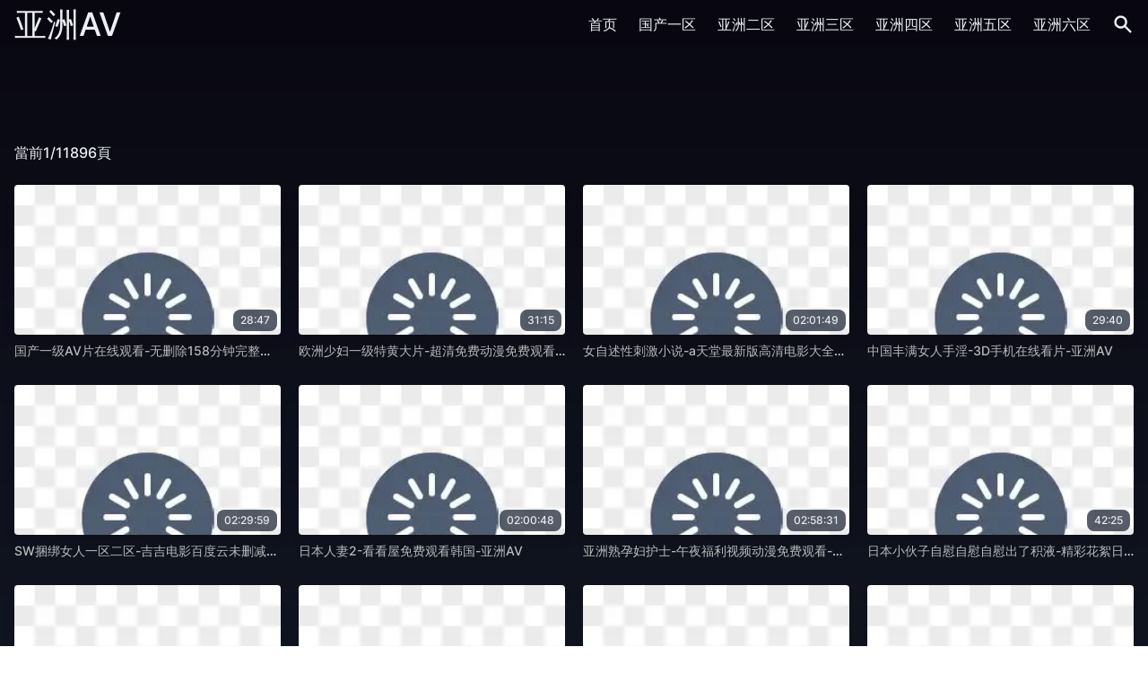

--- FILE ---
content_type: text/html;charset=utf-8
request_url: http://www.shllgd.com/a/dongtai/gongsidongtai/9.html
body_size: 10267
content:
<!DOCTYPE html><html lang="zh"><head><meta charset="utf-8"><meta http-equiv="x-ua-compatible" content="ie=edge"><meta name="viewport" content="width=device-width,initial-scale=1,maximum-scale=1,user-scalable=no"><title>&#x5348;&#x591C;&#x4E9A;&#x6D32;&#x41;&#x56;&#x4E2D;&#x6587;&#x5B57;&#x5E55;&#x65E0;&#x7801;&#x2D;&#x4E9A;&#x6D32;&#x41;&#x56;</title><meta name="keywords" content="&#x5348;&#x591C;&#x4E9A;&#x6D32;&#x41;&#x56;&#x4E2D;&#x6587;&#x5B57;&#x5E55;&#x65E0;&#x7801;&#x2D;&#x4E9A;&#x6D32;&#x41;&#x56;"><meta name="description" content="&#x5348;&#x591C;&#x4E9A;&#x6D32;&#x41;&#x56;&#x4E2D;&#x6587;&#x5B57;&#x5E55;&#x65E0;&#x7801;&#x2D;&#x4E9A;&#x6D32;&#x41;&#x56;"><meta charset="utf-8"><meta http-equiv="x-ua-compatible" content="ie=edge"><meta name="viewport" content="width=device-width,initial-scale=1,maximum-scale=1,user-scalable=no"><link rel="icon" type="image/x-icon" href="/template/javsb/statics/img/favicon.ico"><link rel="icon" type="image/png" href="/template/javsb/statics/css/img/favicon.png"><link rel="stylesheet" href="/template/javsb/statics/css/app.css?a=20"><link rel="stylesheet" href="/template/javsb/statics/css/lay.css?a=20"><link rel="stylesheet" href="/template/javsb/statics/css/jquery.css?a=21"><script src="/template/javsb/statics/js/jquery.js"></script><script src="/template/javsb/statics/js/set.js"></script><script src="/template/javsb/statics/js/app.js"></script><script>var maccms={"path":"","mid":"1","url":"&#x73;&#x68;&#x6C;&#x6C;&#x67;&#x64;&#x2E;&#x63;&#x6F;&#x6D;","wapurl":"&#x73;&#x68;&#x6C;&#x6C;&#x67;&#x64;&#x2E;&#x63;&#x6F;&#x6D;","mob_status":"0"};</script><script src="/template/javsb/statics/js/home.js"></script><script type="text/javascript" src="/template/javsb/statics/js/lan.js"></script></head><body class="relative"><div class="headcc relative v1cxtmvf" ><div class="z-max w-full bg-gradient-to-b from-darkest"><div class="sm:container flex justify-between items-center mx-auto px-4"><div class="lg:w-0 lg:flex-1"><a class="text-4xl leading-normal text-nord6" data-behind="mza2njyz" href="/" >&#x4E9A;&#x6D32;&#x41;&#x56;</a></div><div class="relative xl:hidden flex items-center space-x-4"><a class="mtoggleSearch rounded-md text-nord6 hover:text-primary focus:outline-none" works="mzezndyy"><span class="sr-only">搜索</span><svg xmlns="http://www.w3.org/2000/svg" class="h-6 w-6" letter="mzy2njm1" viewBox="0 0 20 20" fill="currentColor"><path fill-rule="evenodd" d="M8 4a4 4 0 100 8 4 4 0 000-8zM2 8a6 6 0 1110.89 3.476l4.817 4.817a1 1 0 01-1.414 1.414l-4.816-4.816A6 6 0 012 8z" clip-rule="evenodd"></path></svg></a><div class="relative ml-4"><a class="menu rounded-md text-nord6 hover:text-primary focus:outline-none ntzzm2xo"><span class="sr-only">搜索</span><svg class="h-6 w-6" fill="none" viewBox="0 0 24 24" stroke="currentColor"><path stroke-linecap="round" stroke-linejoin="round" stroke-width="2" d="M4 6h16M4 12h16M4 18h16"></path></svg></a><div class="menuDropdown z-max origin-top-right absolute right-0 mt-2 w-56 rounded-md shadow-lg hidden"><div class="rounded-md text-nord0 bg-nord5 shadow-xs" month="mzizndmw"><div class="py-1"><a href="/" class="block px-4 py-2 text-sm leading-5 text-gray-700 hover:bg-nord4 zwxkcfdr">首页</a><a href="/vodtype/1" class="block px-4 py-2 text-sm leading-5 text-gray-700 hover:bg-nord4">&#x56FD;&#x4EA7;&#x4E00;&#x533A;</a><a href="/vodtype/2" class="block px-4 py-2 text-sm leading-5 text-gray-700 hover:bg-nord4" lang="njqznzmz">&#x4E9A;&#x6D32;&#x4E8C;&#x533A;</a><a href="/vodtype/3" class="block px-4 py-2 text-sm leading-5 text-gray-700 hover:bg-nord4">&#x4E9A;&#x6D32;&#x4E09;&#x533A;</a><a href="/vodtype/4" class="block px-4 py-2 text-sm leading-5 text-gray-700 hover:bg-nord4 zfznbgw2">&#x4E9A;&#x6D32;&#x56DB;&#x533A;</a><a href="/vodtype/41" class="block px-4 py-2 text-sm leading-5 text-gray-700 hover:bg-nord4">&#x4E9A;&#x6D32;&#x4E94;&#x533A;</a><a href="/vodtype/51" class="block px-4 py-2 text-sm leading-5 text-gray-700 hover:bg-nord4">&#x4E9A;&#x6D32;&#x516D;&#x533A;</a></div></div></div></div><cite style="display:none"><em><tt></tt></em></cite></div><nav class="hidden xl:flex space-x-6 items-center"><a href="/" class="text-base leading-6 font-medium text-nord6 hover:text-primary focus:outline-none">首页</a><a href="/vodtype/1" class="text-base leading-6 font-medium text-nord6 hover:text-primary focus:outline-none">&#x56FD;&#x4EA7;&#x4E00;&#x533A;</a><a href="/vodtype/2" class="text-base leading-6 font-medium text-nord6 hover:text-primary focus:outline-none u20xtmft">&#x4E9A;&#x6D32;&#x4E8C;&#x533A;</a><a href="/vodtype/3" class="text-base leading-6 font-medium text-nord6 hover:text-primary focus:outline-none">&#x4E9A;&#x6D32;&#x4E09;&#x533A;</a><a href="/vodtype/4" class="text-base leading-6 font-medium text-nord6 hover:text-primary focus:outline-none">&#x4E9A;&#x6D32;&#x56DB;&#x533A;</a><a href="/vodtype/41" class="text-base leading-6 font-medium text-nord6 hover:text-primary focus:outline-none">&#x4E9A;&#x6D32;&#x4E94;&#x533A;</a><a href="/vodtype/51" class="text-base leading-6 font-medium text-nord6 hover:text-primary focus:outline-none ttbuvlja">&#x4E9A;&#x6D32;&#x516D;&#x533A;</a><a class="toggleSearch rounded-md text-nord6 hover:text-primary focus:outline-none"><span class="sr-only" blood="njuznjyz">搜索</span><svg xmlns="http://www.w3.org/2000/svg" class="h-6 w-6" viewBox="0 0 20 20" fill="currentColor"><path fill-rule="evenodd" d="M8 4a4 4 0 100 8 4 4 0 000-8zM2 8a6 6 0 1110.89 3.476l4.817 4.817a1 1 0 01-1.414 1.414l-4.816-4.816A6 6 0 012 8z" clip-rule="evenodd"></path></svg></a></nav></div><form method="get" action="/vodsearch" class="search hidden ttfsnljt"><div class="sm:container mx-auto px-4"><div class="flex justify-between items-center" data-level="mzgznzm4"><div class="flex rounded-md shadow-sm w-full mx-auto"><div class="flex items-stretch grow"><input name="wd" type="text" placeholder="搜一搜" class="bg-nord1 appearance-none border-2 border-nord9 rounded-none rounded-l w-full py-2 px-4 text-nord9 leading-tight focus:outline-none focus:bg-nord0 focus:ring-0 focus:border-nord9" maxlength="50"><sub style="display:none"><b><sup><strong></strong></sup></b></sub></div><button class="-ml-px relative inline-flex items-center px-4 py-2 border-2 border-nord9 text-sm whitespace-nowrap leading-5 font-medium rounded-r-md text-norddark bg-nord9 hover:bg-opacity-90 focus:outline-none focus:border-nord8 active:bg-opacity-80 transition ease-in-out duration-150" letter="njmzotmx"><svg class="h-5 w-5" fill="none" stroke="currentColor" viewBox="0 0 24 24" xmlns="http://www.w3.org/2000/svg"><path stroke-linecap="round" stroke-linejoin="round" stroke-width="2" d="M21 21l-6-6m2-5a7 7 0 11-14 0 7 7 0 0114 0z"></path></svg><span class="ml-2">搜索</span></button></div><span style="display:none"><time><cite></cite></time></span></div></div></form></div></div><div class="sm:container mx-auto px-4 content-without-search pb-12"><h1 class="text-center text-2xl text-nord4 mb-6" data-mate="njeznjy1"></h1><div class="flex justify-between mb-6"><div class="relative"><a class="text-nord6 group inline-flex items-center text-base leading-6 font-medium hover:text-primary focus:outline-none"><span>當前1/11896頁</span></a></div></div><div class="grid grid-cols-2 md:grid-cols-3 xl:grid-cols-4 gap-5" data-name="njm2mty2"><div class="thumbnail group"><div class="relative aspect-w-16 aspect-h-9 rounded overflow-hidden shadow-lg" member="mzkzmjyy"><a href="/vodplay/33925"><img class="lozad w-full" data-src="https://images.91jpg.top/upload/vod/20240724-1/e0087c8686824d8adfc56ad8655f6e7d.jpg" src="/template/javsb/statics/img/loading.png" onerror="javascript:this.src='/template/javsb/statics/img/loading.png'" alt="&#x56FD;&#x4EA7;&#x4E00;&#x7EA7;&#x41;&#x56;&#x7247;&#x5728;&#x7EBF;&#x89C2;&#x770B;&#x2D;&#x65E0;&#x5220;&#x9664;158&#x5206;&#x949F;&#x5B8C;&#x6574;&#x7248;&#x56FD;&#x8BED;&#x7248;&#x5168;&#x96C6;&#x2D;&#x4E9A;&#x6D32;&#x41;&#x56;"></a><a href="/vodplay/33925"><span class="absolute bottom-1 right-1 rounded-lg px-2 py-1 text-xs text-nord5 bg-gray-800 bg-opacity-75">28&#x3A;47</span></a><center style="display:none"><mark><sub></sub></mark></center></div><div class="my-2 text-sm text-nord4 truncate"><a class="text-secondary group-hover:text-primary" href="/vodplay/33925">&#x56FD;&#x4EA7;&#x4E00;&#x7EA7;&#x41;&#x56;&#x7247;&#x5728;&#x7EBF;&#x89C2;&#x770B;&#x2D;&#x65E0;&#x5220;&#x9664;158&#x5206;&#x949F;&#x5B8C;&#x6574;&#x7248;&#x56FD;&#x8BED;&#x7248;&#x5168;&#x96C6;&#x2D;&#x4E9A;&#x6D32;&#x41;&#x56;</a></div></div><div class="thumbnail group"><div class="relative aspect-w-16 aspect-h-9 rounded overflow-hidden shadow-lg" month="njq2ndyz"><a href="/vodplay/46797"><img class="lozad w-full" data-src="https://images.91jpg.top/upload/vod/20240724-1/dae221bceea1938f439d961b16781051.jpg" src="/template/javsb/statics/img/loading.png" onerror="javascript:this.src='/template/javsb/statics/img/loading.png'" alt="&#x6B27;&#x6D32;&#x5C11;&#x5987;&#x4E00;&#x7EA7;&#x7279;&#x9EC4;&#x5927;&#x7247;&#x2D;&#x8D85;&#x6E05;&#x514D;&#x8D39;&#x52A8;&#x6F2B;&#x514D;&#x8D39;&#x89C2;&#x770B;&#x2D;&#x4E9A;&#x6D32;&#x41;&#x56;"></a><a href="/vodplay/46797"><span class="absolute bottom-1 right-1 rounded-lg px-2 py-1 text-xs text-nord5 bg-gray-800 bg-opacity-75">31&#x3A;15</span></a></div><div class="my-2 text-sm text-nord4 truncate"><a class="text-secondary group-hover:text-primary" lang="nji2mtm5" href="/vodplay/46797">&#x6B27;&#x6D32;&#x5C11;&#x5987;&#x4E00;&#x7EA7;&#x7279;&#x9EC4;&#x5927;&#x7247;&#x2D;&#x8D85;&#x6E05;&#x514D;&#x8D39;&#x52A8;&#x6F2B;&#x514D;&#x8D39;&#x89C2;&#x770B;&#x2D;&#x4E9A;&#x6D32;&#x41;&#x56;</a><p style="display:none"><button><s><span></span></s></button></p></div></div><div class="thumbnail group"><div class="relative aspect-w-16 aspect-h-9 rounded overflow-hidden shadow-lg mu9lbeux"><a href="/vodplay/11239"><img class="lozad w-full" data-src="https://images.91jpg.top/upload/vod/20240723-1/62888fe503631654cbbd05819671fa0a.jpg" src="/template/javsb/statics/img/loading.png" onerror="javascript:this.src='/template/javsb/statics/img/loading.png'" alt="&#x5973;&#x81EA;&#x8FF0;&#x6027;&#x523A;&#x6FC0;&#x5C0F;&#x8BF4;&#x2D;&#x61;&#x5929;&#x5802;&#x6700;&#x65B0;&#x7248;&#x9AD8;&#x6E05;&#x7535;&#x5F71;&#x5927;&#x5168;&#x5728;&#x7EBF;&#x2D;&#x4E9A;&#x6D32;&#x41;&#x56;"></a><a href="/vodplay/11239"><span class="absolute bottom-1 right-1 rounded-lg px-2 py-1 text-xs text-nord5 bg-gray-800 bg-opacity-75" writer="mzk2mzy2">02&#x3A;01&#x3A;49</span></a></div><div class="my-2 text-sm text-nord4 truncate"><a class="text-secondary group-hover:text-primary" href="/vodplay/11239">&#x5973;&#x81EA;&#x8FF0;&#x6027;&#x523A;&#x6FC0;&#x5C0F;&#x8BF4;&#x2D;&#x61;&#x5929;&#x5802;&#x6700;&#x65B0;&#x7248;&#x9AD8;&#x6E05;&#x7535;&#x5F71;&#x5927;&#x5168;&#x5728;&#x7EBF;&#x2D;&#x4E9A;&#x6D32;&#x41;&#x56;</a></div></div><div class="thumbnail group"><div class="relative aspect-w-16 aspect-h-9 rounded overflow-hidden shadow-lg" date-time="njmzotm5"><a href="/vodplay/150575"><img class="lozad w-full" data-src="https://images.91jpg.top/upload/vod/20241009-1/619e5b93ec0e49637910dd2ea805b786.jpg" src="/template/javsb/statics/img/loading.png" onerror="javascript:this.src='/template/javsb/statics/img/loading.png'" alt="&#x4E2D;&#x56FD;&#x4E30;&#x6EE1;&#x5973;&#x4EBA;&#x624B;&#x6DEB;&#x2D;3&#x44;&#x624B;&#x673A;&#x5728;&#x7EBF;&#x770B;&#x7247;&#x2D;&#x4E9A;&#x6D32;&#x41;&#x56;"></a><a href="/vodplay/150575"><span class="absolute bottom-1 right-1 rounded-lg px-2 py-1 text-xs text-nord5 bg-gray-800 bg-opacity-75">29&#x3A;40</span></a></div><div class="my-2 text-sm text-nord4 truncate"><a class="text-secondary group-hover:text-primary" href="/vodplay/150575">&#x4E2D;&#x56FD;&#x4E30;&#x6EE1;&#x5973;&#x4EBA;&#x624B;&#x6DEB;&#x2D;3&#x44;&#x624B;&#x673A;&#x5728;&#x7EBF;&#x770B;&#x7247;&#x2D;&#x4E9A;&#x6D32;&#x41;&#x56;</a></div></div><div class="thumbnail group"><div class="relative aspect-w-16 aspect-h-9 rounded overflow-hidden shadow-lg" discord="mzazndm5"><a href="/vodplay/92612"><img class="lozad w-full" data-src="https://images.91jpg.top/upload/vod/20240724-1/817b2528b2dde7085303a57f7ec92f07.jpg" src="/template/javsb/statics/img/loading.png" onerror="javascript:this.src='/template/javsb/statics/img/loading.png'" alt="&#x53;&#x57;&#x6346;&#x7ED1;&#x5973;&#x4EBA;&#x4E00;&#x533A;&#x4E8C;&#x533A;&#x2D;&#x5409;&#x5409;&#x7535;&#x5F71;&#x767E;&#x5EA6;&#x4E91;&#x672A;&#x5220;&#x51CF;2020&#x2D;&#x4E9A;&#x6D32;&#x41;&#x56;"></a><a href="/vodplay/92612"><span class="absolute bottom-1 right-1 rounded-lg px-2 py-1 text-xs text-nord5 bg-gray-800 bg-opacity-75 v1rkuk1r">02&#x3A;29&#x3A;59</span></a></div><div class="my-2 text-sm text-nord4 truncate"><a class="text-secondary group-hover:text-primary" auth="mzq2mtyz" href="/vodplay/92612">&#x53;&#x57;&#x6346;&#x7ED1;&#x5973;&#x4EBA;&#x4E00;&#x533A;&#x4E8C;&#x533A;&#x2D;&#x5409;&#x5409;&#x7535;&#x5F71;&#x767E;&#x5EA6;&#x4E91;&#x672A;&#x5220;&#x51CF;2020&#x2D;&#x4E9A;&#x6D32;&#x41;&#x56;</a></div></div><div class="thumbnail group"><div class="relative aspect-w-16 aspect-h-9 rounded overflow-hidden shadow-lg" data-class="njyzmjm0"><a href="/vodplay/55490"><img class="lozad w-full" data-src="https://images.91jpg.top/upload/vod/20240724-1/1a3680f357ef3346730ed101819e54ac.jpg" src="/template/javsb/statics/img/loading.png" onerror="javascript:this.src='/template/javsb/statics/img/loading.png'" alt="&#x65E5;&#x672C;&#x4EBA;&#x59BB;2&#x2D;&#x770B;&#x770B;&#x5C4B;&#x514D;&#x8D39;&#x89C2;&#x770B;&#x97E9;&#x56FD;&#x2D;&#x4E9A;&#x6D32;&#x41;&#x56;"></a><a href="/vodplay/55490"><span class="absolute bottom-1 right-1 rounded-lg px-2 py-1 text-xs text-nord5 bg-gray-800 bg-opacity-75 ntztbxrq">02&#x3A;00&#x3A;48</span></a></div><div class="my-2 text-sm text-nord4 truncate"><a class="text-secondary group-hover:text-primary vjfkdfrv" href="/vodplay/55490">&#x65E5;&#x672C;&#x4EBA;&#x59BB;2&#x2D;&#x770B;&#x770B;&#x5C4B;&#x514D;&#x8D39;&#x89C2;&#x770B;&#x97E9;&#x56FD;&#x2D;&#x4E9A;&#x6D32;&#x41;&#x56;</a></div></div><div class="thumbnail group"><div class="relative aspect-w-16 aspect-h-9 rounded overflow-hidden shadow-lg" data-tag="mzyznzm5"><a href="/vodplay/70059"><img class="lozad w-full" data-src="https://images.91jpg.top/upload/vod/20240724-1/449f1c6f0724f0a91d06509ab20ec9bf.jpg" src="/template/javsb/statics/img/loading.png" onerror="javascript:this.src='/template/javsb/statics/img/loading.png'" alt="&#x4E9A;&#x6D32;&#x719F;&#x5B55;&#x5987;&#x62A4;&#x58EB;&#x2D;&#x5348;&#x591C;&#x798F;&#x5229;&#x89C6;&#x9891;&#x52A8;&#x6F2B;&#x514D;&#x8D39;&#x89C2;&#x770B;&#x2D;&#x4E9A;&#x6D32;&#x41;&#x56;"></a><a href="/vodplay/70059"><span class="absolute bottom-1 right-1 rounded-lg px-2 py-1 text-xs text-nord5 bg-gray-800 bg-opacity-75">02&#x3A;58&#x3A;31</span></a><sup style="display:none"><i><progress></progress></i></sup></div><div class="my-2 text-sm text-nord4 truncate"><a class="text-secondary group-hover:text-primary zfnirtr5" href="/vodplay/70059">&#x4E9A;&#x6D32;&#x719F;&#x5B55;&#x5987;&#x62A4;&#x58EB;&#x2D;&#x5348;&#x591C;&#x798F;&#x5229;&#x89C6;&#x9891;&#x52A8;&#x6F2B;&#x514D;&#x8D39;&#x89C2;&#x770B;&#x2D;&#x4E9A;&#x6D32;&#x41;&#x56;</a></div></div><div class="thumbnail group"><div class="relative aspect-w-16 aspect-h-9 rounded overflow-hidden shadow-lg ulrswmft"><a href="/vodplay/90782"><img class="lozad w-full" data-src="https://images.91jpg.top/upload/vod/20240724-1/c35accf31002c42e0135c317cc2dfc31.jpg" src="/template/javsb/statics/img/loading.png" onerror="javascript:this.src='/template/javsb/statics/img/loading.png'" alt="&#x65E5;&#x672C;&#x5C0F;&#x4F19;&#x5B50;&#x81EA;&#x6170;&#x81EA;&#x6170;&#x81EA;&#x6170;&#x51FA;&#x4E86;&#x79EF;&#x6DB2;&#x2D;&#x7CBE;&#x5F69;&#x82B1;&#x7D6E;&#x65E5;&#x97E9;&#x5728;&#x7EBF;&#x89C2;&#x770B;&#x2D;&#x4E9A;&#x6D32;&#x41;&#x56;"></a><a href="/vodplay/90782"><span class="absolute bottom-1 right-1 rounded-lg px-2 py-1 text-xs text-nord5 bg-gray-800 bg-opacity-75 ttfuvzfw">42&#x3A;25</span></a></div><div class="my-2 text-sm text-nord4 truncate"><a class="text-secondary group-hover:text-primary tvu5rvdt" href="/vodplay/90782">&#x65E5;&#x672C;&#x5C0F;&#x4F19;&#x5B50;&#x81EA;&#x6170;&#x81EA;&#x6170;&#x81EA;&#x6170;&#x51FA;&#x4E86;&#x79EF;&#x6DB2;&#x2D;&#x7CBE;&#x5F69;&#x82B1;&#x7D6E;&#x65E5;&#x97E9;&#x5728;&#x7EBF;&#x89C2;&#x770B;&#x2D;&#x4E9A;&#x6D32;&#x41;&#x56;</a><sub style="display:none"><u><center><blockquote></blockquote></center></u></sub></div></div><div class="thumbnail group"><div class="relative aspect-w-16 aspect-h-9 rounded overflow-hidden shadow-lg"><a href="/vodplay/93170"><img class="lozad w-full" data-src="https://images.91jpg.top/upload/vod/20240724-1/f757655f938bf427b8e62c9ed85f4c29.jpg" src="/template/javsb/statics/img/loading.png" onerror="javascript:this.src='/template/javsb/statics/img/loading.png'" alt="&#x60C5;&#x4EBA;&#x6027;&#x4EA4;&#x7535;&#x5F71;&#x9662;&#x2D;&#x48;&#x44;720&#x9AD8;&#x6E05;&#x89C6;&#x9891;&#x5168;&#x96C6;&#x2D;&#x4E9A;&#x6D32;&#x41;&#x56;"></a><a href="/vodplay/93170"><span class="absolute bottom-1 right-1 rounded-lg px-2 py-1 text-xs text-nord5 bg-gray-800 bg-opacity-75 bgfhbepx">02&#x3A;10&#x3A;10</span></a></div><div class="my-2 text-sm text-nord4 truncate"><a class="text-secondary group-hover:text-primary" href="/vodplay/93170">&#x60C5;&#x4EBA;&#x6027;&#x4EA4;&#x7535;&#x5F71;&#x9662;&#x2D;&#x48;&#x44;720&#x9AD8;&#x6E05;&#x89C6;&#x9891;&#x5168;&#x96C6;&#x2D;&#x4E9A;&#x6D32;&#x41;&#x56;</a></div><button style="display:none"><font><meter></meter></font></button></div><div class="thumbnail group"><div class="relative aspect-w-16 aspect-h-9 rounded overflow-hidden shadow-lg" data-id="mzkzmtm3"><a href="/vodplay/76285"><img class="lozad w-full" data-src="https://images.91jpg.top/upload/vod/20240724-1/748948a434be6da1ef91d768390c805e.jpg" src="/template/javsb/statics/img/loading.png" onerror="javascript:this.src='/template/javsb/statics/img/loading.png'" alt="&#x6B63;&#x5728;&#x64AD;&#x653E;&#x6DEB;&#x4E71;&#x61;&#x56;&#x2D;&#x42;&#x44;&#x56FD;&#x8BED;&#x5348;&#x591C;&#x6FC0;&#x60C5;&#x2D;&#x4E9A;&#x6D32;&#x41;&#x56;"></a><a href="/vodplay/76285"><span class="absolute bottom-1 right-1 rounded-lg px-2 py-1 text-xs text-nord5 bg-gray-800 bg-opacity-75">32&#x3A;19</span></a></div><div class="my-2 text-sm text-nord4 truncate"><a class="text-secondary group-hover:text-primary vgxsqmqw" href="/vodplay/76285">&#x6B63;&#x5728;&#x64AD;&#x653E;&#x6DEB;&#x4E71;&#x61;&#x56;&#x2D;&#x42;&#x44;&#x56FD;&#x8BED;&#x5348;&#x591C;&#x6FC0;&#x60C5;&#x2D;&#x4E9A;&#x6D32;&#x41;&#x56;</a></div></div><div class="thumbnail group"><div class="relative aspect-w-16 aspect-h-9 rounded overflow-hidden shadow-lg"><a href="/vodplay/31213"><img class="lozad w-full" data-src="https://images.91jpg.top/upload/vod/20240724-1/171bef4991dea72fbc7c1f4f6b6eed46.jpg" src="/template/javsb/statics/img/loading.png" onerror="javascript:this.src='/template/javsb/statics/img/loading.png'" alt="&#x514D;&#x8D39;&#x5C3B;&#x5C44;&#x89C6;&#x9891;&#x2D;&#x6B63;&#x7248;&#x514D;&#x8D39;&#x5728;&#x7EBF;&#x89C2;&#x770B;&#x2D;&#x4E9A;&#x6D32;&#x41;&#x56;"></a><a href="/vodplay/31213"><span class="absolute bottom-1 right-1 rounded-lg px-2 py-1 text-xs text-nord5 bg-gray-800 bg-opacity-75">21&#x3A;46</span></a><center style="display:none"><output><p></p></output></center></div><div class="my-2 text-sm text-nord4 truncate"><a class="text-secondary group-hover:text-primary" href="/vodplay/31213">&#x514D;&#x8D39;&#x5C3B;&#x5C44;&#x89C6;&#x9891;&#x2D;&#x6B63;&#x7248;&#x514D;&#x8D39;&#x5728;&#x7EBF;&#x89C2;&#x770B;&#x2D;&#x4E9A;&#x6D32;&#x41;&#x56;</a></div></div><div class="thumbnail group"><div class="relative aspect-w-16 aspect-h-9 rounded overflow-hidden shadow-lg"><a href="/vodplay/136704"><img class="lozad w-full" data-src="https://images.91jpg.top/upload/vod/20240725-1/e2e9bc05635850129a4ce8539cfce16e.jpg" src="/template/javsb/statics/img/loading.png" onerror="javascript:this.src='/template/javsb/statics/img/loading.png'" alt="&#x9EC4;&#x6587;&#x5C0F;&#x8BF4;&#x41;&#x56;&#x4E13;&#x533A;&#x2D;&#x5348;&#x591C;&#x798F;&#x5229;&#x7535;&#x5F71;&#x514D;&#x8D39;&#x89C2;&#x770B;&#x5B57;&#x5E55;&#x2D;&#x4E9A;&#x6D32;&#x41;&#x56;"></a><a href="/vodplay/136704"><span class="absolute bottom-1 right-1 rounded-lg px-2 py-1 text-xs text-nord5 bg-gray-800 bg-opacity-75" blood="mzc2njy2">11&#x3A;30</span></a></div><div class="my-2 text-sm text-nord4 truncate"><a class="text-secondary group-hover:text-primary" year="mzk2mtm2" href="/vodplay/136704">&#x9EC4;&#x6587;&#x5C0F;&#x8BF4;&#x41;&#x56;&#x4E13;&#x533A;&#x2D;&#x5348;&#x591C;&#x798F;&#x5229;&#x7535;&#x5F71;&#x514D;&#x8D39;&#x89C2;&#x770B;&#x5B57;&#x5E55;&#x2D;&#x4E9A;&#x6D32;&#x41;&#x56;</a><p style="display:none"><div><q><abbr></abbr></q></div></p></div></div><div class="thumbnail group"><div class="relative aspect-w-16 aspect-h-9 rounded overflow-hidden shadow-lg"><a href="/vodplay/22465"><img class="lozad w-full" data-src="https://images.91jpg.top/upload/vod/20240723-1/da9a501409300b5e182a35772a44a133.jpg" src="/template/javsb/statics/img/loading.png" onerror="javascript:this.src='/template/javsb/statics/img/loading.png'" alt="&#x4E00;&#x7EA7;&#x505A;&#x9EC4;&#x7247;&#x2D;&#x897F;&#x74DC;&#x5F71;&#x97F3;&#x8FC5;&#x96F7;&#x4E0B;&#x8F7D;&#x7535;&#x5F71;&#x2D;&#x4E9A;&#x6D32;&#x41;&#x56;"></a><a href="/vodplay/22465"><span class="absolute bottom-1 right-1 rounded-lg px-2 py-1 text-xs text-nord5 bg-gray-800 bg-opacity-75" data-group="njmzmtm3">30&#x3A;39</span></a><abbr style="display:none"><strike><label></label></strike></abbr></div><div class="my-2 text-sm text-nord4 truncate"><a class="text-secondary group-hover:text-primary" href="/vodplay/22465">&#x4E00;&#x7EA7;&#x505A;&#x9EC4;&#x7247;&#x2D;&#x897F;&#x74DC;&#x5F71;&#x97F3;&#x8FC5;&#x96F7;&#x4E0B;&#x8F7D;&#x7535;&#x5F71;&#x2D;&#x4E9A;&#x6D32;&#x41;&#x56;</a></div></div><div class="thumbnail group"><div class="relative aspect-w-16 aspect-h-9 rounded overflow-hidden shadow-lg" data-behind="mzazmdm2"><a href="/vodplay/40880"><img class="lozad w-full" data-src="https://images.91jpg.top/upload/vod/20240724-1/7fac6d67c1baea8b0703325731247166.jpg" src="/template/javsb/statics/img/loading.png" onerror="javascript:this.src='/template/javsb/statics/img/loading.png'" alt="&#x5973;&#x4EBA;&#x62FF;&#x42;&#x7ED9;&#x7537;&#x4EBA;&#x65E5;&#x2D;&#x8BE6;&#x60C5;&#x4ECB;&#x7ECD;&#x8FC5;&#x96F7;&#x624B;&#x673A;&#x514D;&#x8D39;&#x89C2;&#x770B;&#x2D;&#x4E9A;&#x6D32;&#x41;&#x56;"></a><a href="/vodplay/40880"><span class="absolute bottom-1 right-1 rounded-lg px-2 py-1 text-xs text-nord5 bg-gray-800 bg-opacity-75">24&#x3A;28</span></a></div><div class="my-2 text-sm text-nord4 truncate"><a class="text-secondary group-hover:text-primary" href="/vodplay/40880">&#x5973;&#x4EBA;&#x62FF;&#x42;&#x7ED9;&#x7537;&#x4EBA;&#x65E5;&#x2D;&#x8BE6;&#x60C5;&#x4ECB;&#x7ECD;&#x8FC5;&#x96F7;&#x624B;&#x673A;&#x514D;&#x8D39;&#x89C2;&#x770B;&#x2D;&#x4E9A;&#x6D32;&#x41;&#x56;</a></div></div><div class="thumbnail group"><div class="relative aspect-w-16 aspect-h-9 rounded overflow-hidden shadow-lg"><a href="/vodplay/67637"><img class="lozad w-full" data-src="https://images.91jpg.top/upload/vod/20240724-1/a3f328ab4809e32bb715f9a865737e88.jpg" src="/template/javsb/statics/img/loading.png" onerror="javascript:this.src='/template/javsb/statics/img/loading.png'" alt="&#x4E00;&#x8FB9;&#x6478;&#x4E00;&#x8FB9;&#x8131;&#x4E00;&#x8FB9;&#x6876;&#x2D;&#x7247;&#x82B1;&#x5728;&#x7EBF;&#x5F71;&#x9662;&#x89C2;&#x770B;&#x2D;&#x4E9A;&#x6D32;&#x41;&#x56;"></a><a href="/vodplay/67637"><span class="absolute bottom-1 right-1 rounded-lg px-2 py-1 text-xs text-nord5 bg-gray-800 bg-opacity-75" data-tag="mzq2mzm1">29&#x3A;36</span></a><code style="display:none"><code><big></big></code></code></div><div class="my-2 text-sm text-nord4 truncate"><a class="text-secondary group-hover:text-primary" data-name="mzy2mjy2" href="/vodplay/67637">&#x4E00;&#x8FB9;&#x6478;&#x4E00;&#x8FB9;&#x8131;&#x4E00;&#x8FB9;&#x6876;&#x2D;&#x7247;&#x82B1;&#x5728;&#x7EBF;&#x5F71;&#x9662;&#x89C2;&#x770B;&#x2D;&#x4E9A;&#x6D32;&#x41;&#x56;</a></div></div><div class="thumbnail group"><div class="relative aspect-w-16 aspect-h-9 rounded overflow-hidden shadow-lg"><a href="/vodplay/113169"><img class="lozad w-full" data-src="https://images.91jpg.top/upload/vod/20240725-1/47e650c41affc78f53583899f89ae33b.jpg" src="/template/javsb/statics/img/loading.png" onerror="javascript:this.src='/template/javsb/statics/img/loading.png'" alt="&#x5077;&#x62CD;&#x89C6;&#x9891;&#x4E00;&#x533A;&#x4E8C;&#x533A;&#x2D;&#x5B8C;&#x7ED3;&#x5B8C;&#x6574;&#x89C6;&#x9891;&#x89C2;&#x770B;&#x2D;&#x4E9A;&#x6D32;&#x41;&#x56;"></a><a href="/vodplay/113169"><span class="absolute bottom-1 right-1 rounded-lg px-2 py-1 text-xs text-nord5 bg-gray-800 bg-opacity-75" data-mate="njuzntm4">02&#x3A;57&#x3A;41</span></a></div><div class="my-2 text-sm text-nord4 truncate"><a class="text-secondary group-hover:text-primary" href="/vodplay/113169">&#x5077;&#x62CD;&#x89C6;&#x9891;&#x4E00;&#x533A;&#x4E8C;&#x533A;&#x2D;&#x5B8C;&#x7ED3;&#x5B8C;&#x6574;&#x89C6;&#x9891;&#x89C2;&#x770B;&#x2D;&#x4E9A;&#x6D32;&#x41;&#x56;</a><em style="display:none"><tt><pre><legend></legend></pre></tt></em></div></div><div class="thumbnail group"><div class="relative aspect-w-16 aspect-h-9 rounded overflow-hidden shadow-lg"><a href="/vodplay/52147"><img class="lozad w-full" data-src="https://images.91jpg.top/upload/vod/20240724-1/7734ecd263a82a178692fd18bbdc1c70.jpg" src="/template/javsb/statics/img/loading.png" onerror="javascript:this.src='/template/javsb/statics/img/loading.png'" alt="&#x5403;&#x5C0F;&#x7A74;&#x52A8;&#x6001;&#x56FE;&#x556A;&#x556A;&#x556A;&#x556A;&#x556A;&#x2D;&#x6696;&#x6696;&#x65E5;&#x672C;&#x7535;&#x5F71;&#x514D;&#x8D39;&#x2D;&#x4E9A;&#x6D32;&#x41;&#x56;"></a><a href="/vodplay/52147"><span class="absolute bottom-1 right-1 rounded-lg px-2 py-1 text-xs text-nord5 bg-gray-800 bg-opacity-75 nxruwghp">02&#x3A;07&#x3A;47</span></a></div><div class="my-2 text-sm text-nord4 truncate"><a class="text-secondary group-hover:text-primary" data-group="mzczotmy" href="/vodplay/52147">&#x5403;&#x5C0F;&#x7A74;&#x52A8;&#x6001;&#x56FE;&#x556A;&#x556A;&#x556A;&#x556A;&#x556A;&#x2D;&#x6696;&#x6696;&#x65E5;&#x672C;&#x7535;&#x5F71;&#x514D;&#x8D39;&#x2D;&#x4E9A;&#x6D32;&#x41;&#x56;</a></div><cite style="display:none"><strong><em></em></strong></cite></div><div class="thumbnail group"><div class="relative aspect-w-16 aspect-h-9 rounded overflow-hidden shadow-lg" data-level="njezodyy"><a href="/vodplay/69615"><img class="lozad w-full" data-src="https://images.91jpg.top/upload/vod/20240724-1/807fd1796b6b4f29c80e90ce20c1bf82.jpg" src="/template/javsb/statics/img/loading.png" onerror="javascript:this.src='/template/javsb/statics/img/loading.png'" alt="&#x4F50;&#x4F50;&#x6728;&#x5E0C;&#x41;&#x56;&#x7247;&#x5728;&#x7EBF;&#x89C2;&#x770B;&#x2D;&#x70ED;&#x6620;&#x42;&#x44;&#x9AD8;&#x6E05;&#x5B8C;&#x6574;&#x7535;&#x5F71;&#x2D;&#x4E9A;&#x6D32;&#x41;&#x56;"></a><a href="/vodplay/69615"><span class="absolute bottom-1 right-1 rounded-lg px-2 py-1 text-xs text-nord5 bg-gray-800 bg-opacity-75" year="njq2ntm3">01&#x3A;52&#x3A;29</span></a></div><div class="my-2 text-sm text-nord4 truncate"><a class="text-secondary group-hover:text-primary" href="/vodplay/69615">&#x4F50;&#x4F50;&#x6728;&#x5E0C;&#x41;&#x56;&#x7247;&#x5728;&#x7EBF;&#x89C2;&#x770B;&#x2D;&#x70ED;&#x6620;&#x42;&#x44;&#x9AD8;&#x6E05;&#x5B8C;&#x6574;&#x7535;&#x5F71;&#x2D;&#x4E9A;&#x6D32;&#x41;&#x56;</a></div></div><div class="thumbnail group"><div class="relative aspect-w-16 aspect-h-9 rounded overflow-hidden shadow-lg"><a href="/vodplay/64717"><img class="lozad w-full" data-src="https://images.91jpg.top/upload/vod/20240724-1/3539dd4f836658f99b53c2d010d82856.jpg" src="/template/javsb/statics/img/loading.png" onerror="javascript:this.src='/template/javsb/statics/img/loading.png'" alt="&#x9EC4;&#x8272;&#x7535;&#x5F71;&#x4E00;&#x7EA7;&#x6BDB;&#x7247;&#x2D;2021&#x9AD8;&#x6E05;&#x56FD;&#x8BED;&#x7248;&#x897F;&#x74DC;&#x89C6;&#x9891;&#x5728;&#x7EBF;&#x89C2;&#x770B;&#x2D;&#x4E9A;&#x6D32;&#x41;&#x56;"></a><a href="/vodplay/64717"><span class="absolute bottom-1 right-1 rounded-lg px-2 py-1 text-xs text-nord5 bg-gray-800 bg-opacity-75" works="njq2njmw">01&#x3A;58&#x3A;30</span></a><span style="display:none"><b><sup></sup></b></span></div><div class="my-2 text-sm text-nord4 truncate"><a class="text-secondary group-hover:text-primary" href="/vodplay/64717">&#x9EC4;&#x8272;&#x7535;&#x5F71;&#x4E00;&#x7EA7;&#x6BDB;&#x7247;&#x2D;2021&#x9AD8;&#x6E05;&#x56FD;&#x8BED;&#x7248;&#x897F;&#x74DC;&#x89C6;&#x9891;&#x5728;&#x7EBF;&#x89C2;&#x770B;&#x2D;&#x4E9A;&#x6D32;&#x41;&#x56;</a></div></div><div class="thumbnail group"><div class="relative aspect-w-16 aspect-h-9 rounded overflow-hidden shadow-lg"><a href="/vodplay/129712"><img class="lozad w-full" data-src="https://images.91jpg.top/upload/vod/20240725-1/dfbb47ea3687e10faf57593765d4b14d.jpg" src="/template/javsb/statics/img/loading.png" onerror="javascript:this.src='/template/javsb/statics/img/loading.png'" alt="&#x8001;&#x5973;&#x4EBA;&#x63C9;&#x6413;&#x6BDB;&#x8338;&#x8338;&#x903C;&#x2D;&#x54AA;&#x5495;&#x89C6;&#x9891;1080&#x50;&#x8FC5;&#x96F7;&#x9AD8;&#x6E05;&#x4E0B;&#x8F7D;&#x2D;&#x4E9A;&#x6D32;&#x41;&#x56;"></a><a href="/vodplay/129712"><span class="absolute bottom-1 right-1 rounded-lg px-2 py-1 text-xs text-nord5 bg-gray-800 bg-opacity-75">23&#x3A;06</span></a></div><div class="my-2 text-sm text-nord4 truncate"><a class="text-secondary group-hover:text-primary" href="/vodplay/129712">&#x8001;&#x5973;&#x4EBA;&#x63C9;&#x6413;&#x6BDB;&#x8338;&#x8338;&#x903C;&#x2D;&#x54AA;&#x5495;&#x89C6;&#x9891;1080&#x50;&#x8FC5;&#x96F7;&#x9AD8;&#x6E05;&#x4E0B;&#x8F7D;&#x2D;&#x4E9A;&#x6D32;&#x41;&#x56;</a></div></div><div class="thumbnail group"><div class="relative aspect-w-16 aspect-h-9 rounded overflow-hidden shadow-lg"><a href="/vodplay/51153"><img class="lozad w-full" data-src="https://images.91jpg.top/upload/vod/20240724-1/3cbb9c956de4b801a35e9d557a3076a9.jpg" src="/template/javsb/statics/img/loading.png" onerror="javascript:this.src='/template/javsb/statics/img/loading.png'" alt="&#x56FD;&#x4EA7;&#x5DE8;&#x4E73;&#x5348;&#x591C;&#x4E45;&#x4E45;&#x2D;&#x42;&#x44;&#x514D;&#x8D39;&#x5168;&#x96C6;&#x514D;&#x8D39;&#x64AD;&#x653E;&#x2D;&#x4E9A;&#x6D32;&#x41;&#x56;"></a><a href="/vodplay/51153"><span class="absolute bottom-1 right-1 rounded-lg px-2 py-1 text-xs text-nord5 bg-gray-800 bg-opacity-75">02&#x3A;01&#x3A;33</span></a><center style="display:none"><time><cite></cite></time></center></div><div class="my-2 text-sm text-nord4 truncate"><a class="text-secondary group-hover:text-primary" href="/vodplay/51153">&#x56FD;&#x4EA7;&#x5DE8;&#x4E73;&#x5348;&#x591C;&#x4E45;&#x4E45;&#x2D;&#x42;&#x44;&#x514D;&#x8D39;&#x5168;&#x96C6;&#x514D;&#x8D39;&#x64AD;&#x653E;&#x2D;&#x4E9A;&#x6D32;&#x41;&#x56;</a></div></div><div class="thumbnail group"><div class="relative aspect-w-16 aspect-h-9 rounded overflow-hidden shadow-lg zw14b1rt"><a href="/vodplay/38465"><img class="lozad w-full" data-src="https://images.91jpg.top/upload/vod/20240724-1/468b6a2687ac7838a05eb27f9db662ec.jpg" src="/template/javsb/statics/img/loading.png" onerror="javascript:this.src='/template/javsb/statics/img/loading.png'" alt="&#x6B27;&#x7F8E;&#x8279;&#x89C6;&#x9891;&#x2D;&#x48;&#x44;1080&#x50;&#x5728;&#x7EBF;&#x624B;&#x673A;&#x89C2;&#x770B;&#x2D;&#x4E9A;&#x6D32;&#x41;&#x56;"></a><a href="/vodplay/38465"><span class="absolute bottom-1 right-1 rounded-lg px-2 py-1 text-xs text-nord5 bg-gray-800 bg-opacity-75" day="mzi2ndm5">03&#x3A;00&#x3A;09</span></a></div><div class="my-2 text-sm text-nord4 truncate"><a class="text-secondary group-hover:text-primary" href="/vodplay/38465">&#x6B27;&#x7F8E;&#x8279;&#x89C6;&#x9891;&#x2D;&#x48;&#x44;1080&#x50;&#x5728;&#x7EBF;&#x624B;&#x673A;&#x89C2;&#x770B;&#x2D;&#x4E9A;&#x6D32;&#x41;&#x56;</a><p style="display:none"><span><mark><sub></sub></mark></span></p></div></div><div class="thumbnail group"><div class="relative aspect-w-16 aspect-h-9 rounded overflow-hidden shadow-lg" data-id="njqznjm3"><a href="/vodplay/55211"><img class="lozad w-full" data-src="https://images.91jpg.top/upload/vod/20240724-1/338ba30224809441891c5a7a51d425aa.jpg" src="/template/javsb/statics/img/loading.png" onerror="javascript:this.src='/template/javsb/statics/img/loading.png'" alt="&#x65E5;&#x672C;&#x719F;&#x5987;&#x4E44;&#x4E42;&#x4E44;&#x65E5;&#x672C;&#x5C11;&#x5987;&#x89C6;&#x9891;&#x2D;&#x97E9;&#x8BED;&#x4E2D;&#x5B57;&#x897F;&#x74DC;&#x89C6;&#x9891;&#x4E0B;&#x8F7D;&#x61;&#x70;&#x70;&#x2D;&#x4E9A;&#x6D32;&#x41;&#x56;"></a><a href="/vodplay/55211"><span class="absolute bottom-1 right-1 rounded-lg px-2 py-1 text-xs text-nord5 bg-gray-800 bg-opacity-75" data-tv="mzqzotyz">02&#x3A;42&#x3A;00</span></a><abbr style="display:none"><button><s></s></button></abbr></div><div class="my-2 text-sm text-nord4 truncate"><a class="text-secondary group-hover:text-primary" href="/vodplay/55211">&#x65E5;&#x672C;&#x719F;&#x5987;&#x4E44;&#x4E42;&#x4E44;&#x65E5;&#x672C;&#x5C11;&#x5987;&#x89C6;&#x9891;&#x2D;&#x97E9;&#x8BED;&#x4E2D;&#x5B57;&#x897F;&#x74DC;&#x89C6;&#x9891;&#x4E0B;&#x8F7D;&#x61;&#x70;&#x70;&#x2D;&#x4E9A;&#x6D32;&#x41;&#x56;</a></div></div><div class="thumbnail group"><div class="relative aspect-w-16 aspect-h-9 rounded overflow-hidden shadow-lg"><a href="/vodplay/52663"><img class="lozad w-full" data-src="https://images.91jpg.top/upload/vod/20240724-1/71e614b5dba9447db2322d350cbe65dc.jpg" src="/template/javsb/statics/img/loading.png" onerror="javascript:this.src='/template/javsb/statics/img/loading.png'" alt="&#x53C8;&#x7C97;&#x53C8;&#x9EC4;&#x53C8;&#x6478;&#x53C8;&#x723D;&#x2D;&#x514D;&#x8D39;&#x6B27;&#x7F8E;&#x5F71;&#x89C6;&#x5728;&#x7EBF;&#x89C2;&#x770B;&#x2D;&#x4E9A;&#x6D32;&#x41;&#x56;"></a><a href="/vodplay/52663"><span class="absolute bottom-1 right-1 rounded-lg px-2 py-1 text-xs text-nord5 bg-gray-800 bg-opacity-75 cgtivnbx">02&#x3A;02&#x3A;32</span></a></div><div class="my-2 text-sm text-nord4 truncate"><a class="text-secondary group-hover:text-primary ytnot2vs" href="/vodplay/52663">&#x53C8;&#x7C97;&#x53C8;&#x9EC4;&#x53C8;&#x6478;&#x53C8;&#x723D;&#x2D;&#x514D;&#x8D39;&#x6B27;&#x7F8E;&#x5F71;&#x89C6;&#x5728;&#x7EBF;&#x89C2;&#x770B;&#x2D;&#x4E9A;&#x6D32;&#x41;&#x56;</a></div></div><div class="thumbnail group"><div class="relative aspect-w-16 aspect-h-9 rounded overflow-hidden shadow-lg"><a href="/vodplay/77960"><img class="lozad w-full" data-src="https://images.91jpg.top/upload/vod/20240724-1/272c1ecfaeba222cf7a3d45f76f9c36d.jpg" src="/template/javsb/statics/img/loading.png" onerror="javascript:this.src='/template/javsb/statics/img/loading.png'" alt="&#x5F20;&#x7B71;&#x96E8;&#x5927;&#x5C3A;&#x5EA6;&#x672A;&#x5220;&#x51CF;&#x7248;&#x2D;&#x56FD;&#x8BED;&#x82F1;&#x8BED;&#x53CC;&#x5B57;&#x7248;&#x5B57;&#x5E55;&#x9AD8;&#x6E05;&#x7248;&#x5728;&#x7EBF;&#x64AD;&#x653E;&#x2D;&#x4E9A;&#x6D32;&#x41;&#x56;"></a><a href="/vodplay/77960"><span class="absolute bottom-1 right-1 rounded-lg px-2 py-1 text-xs text-nord5 bg-gray-800 bg-opacity-75" data-vip="mze2njm3">02&#x3A;34&#x3A;16</span></a><code style="display:none"><i><progress></progress></i></code></div><div class="my-2 text-sm text-nord4 truncate"><a class="text-secondary group-hover:text-primary" href="/vodplay/77960">&#x5F20;&#x7B71;&#x96E8;&#x5927;&#x5C3A;&#x5EA6;&#x672A;&#x5220;&#x51CF;&#x7248;&#x2D;&#x56FD;&#x8BED;&#x82F1;&#x8BED;&#x53CC;&#x5B57;&#x7248;&#x5B57;&#x5E55;&#x9AD8;&#x6E05;&#x7248;&#x5728;&#x7EBF;&#x64AD;&#x653E;&#x2D;&#x4E9A;&#x6D32;&#x41;&#x56;</a></div></div><div class="thumbnail group"><div class="relative aspect-w-16 aspect-h-9 rounded overflow-hidden shadow-lg" area="mzyznzyz"><a href="/vodplay/88414"><img class="lozad w-full" data-src="https://images.91jpg.top/upload/vod/20240724-1/0ab14ae9cf16506ce7a260c80443ce68.jpg" src="/template/javsb/statics/img/loading.png" onerror="javascript:this.src='/template/javsb/statics/img/loading.png'" alt="&#x5F3A;&#x5236;&#x4FB5;&#x72AF;&#x4EBA;&#x59BB;&#x641C;&#x67E5;&#x5B98;&#x2D;&#x42;&#x44;&#x97E9;&#x8BED;&#x56FD;&#x8BED;&#x7248;&#x5168;&#x96C6;&#x2D;&#x4E9A;&#x6D32;&#x41;&#x56;"></a><a href="/vodplay/88414"><span class="absolute bottom-1 right-1 rounded-lg px-2 py-1 text-xs text-nord5 bg-gray-800 bg-opacity-75">02&#x3A;26&#x3A;48</span></a></div><div class="my-2 text-sm text-nord4 truncate"><a class="text-secondary group-hover:text-primary a3pumwra" href="/vodplay/88414">&#x5F3A;&#x5236;&#x4FB5;&#x72AF;&#x4EBA;&#x59BB;&#x641C;&#x67E5;&#x5B98;&#x2D;&#x42;&#x44;&#x97E9;&#x8BED;&#x56FD;&#x8BED;&#x7248;&#x5168;&#x96C6;&#x2D;&#x4E9A;&#x6D32;&#x41;&#x56;</a></div></div><div class="thumbnail group"><div class="relative aspect-w-16 aspect-h-9 rounded overflow-hidden shadow-lg"><a href="/vodplay/115581"><img class="lozad w-full" data-src="https://images.91jpg.top/upload/vod/20240725-1/8d5f3113578cbfbd8cea04fc16ac396e.jpg" src="/template/javsb/statics/img/loading.png" onerror="javascript:this.src='/template/javsb/statics/img/loading.png'" alt="&#x7537;&#x4EBA;&#x5973;&#x4EBA;&#x4E92;&#x64CD;&#x7684;&#x89C6;&#x9891;&#x2D;&#x82B1;&#x7D6E;&#x9AD8;&#x6E05;&#x5728;&#x7EBF;&#x89C2;&#x770B;&#x2D;&#x4E9A;&#x6D32;&#x41;&#x56;"></a><a href="/vodplay/115581"><span class="absolute bottom-1 right-1 rounded-lg px-2 py-1 text-xs text-nord5 bg-gray-800 bg-opacity-75">01&#x3A;57&#x3A;38</span></a></div><div class="my-2 text-sm text-nord4 truncate"><a class="text-secondary group-hover:text-primary" data-class="mzczodmx" href="/vodplay/115581">&#x7537;&#x4EBA;&#x5973;&#x4EBA;&#x4E92;&#x64CD;&#x7684;&#x89C6;&#x9891;&#x2D;&#x82B1;&#x7D6E;&#x9AD8;&#x6E05;&#x5728;&#x7EBF;&#x89C2;&#x770B;&#x2D;&#x4E9A;&#x6D32;&#x41;&#x56;</a></div></div><div class="thumbnail group"><div class="relative aspect-w-16 aspect-h-9 rounded overflow-hidden shadow-lg zvu1rvvt"><a href="/vodplay/85613"><img class="lozad w-full" data-src="https://images.91jpg.top/upload/vod/20240724-1/12ccb3253379f5160ce46e1bc3499b14.jpg" src="/template/javsb/statics/img/loading.png" onerror="javascript:this.src='/template/javsb/statics/img/loading.png'" alt="&#x53F0;&#x6E7E;&#x4E00;&#x7EA7;&#x4F26;&#x7406;&#x5F71;&#x7247;&#x2D;&#x84DD;&#x5149;&#x56FD;&#x8BED;&#x7248;&#x5168;&#x96C6;&#x2D;&#x4E9A;&#x6D32;&#x41;&#x56;"></a><a href="/vodplay/85613"><span class="absolute bottom-1 right-1 rounded-lg px-2 py-1 text-xs text-nord5 bg-gray-800 bg-opacity-75" member="mzi2njmy">02&#x3A;00&#x3A;48</span></a></div><div class="my-2 text-sm text-nord4 truncate"><a class="text-secondary group-hover:text-primary afpla0v3" href="/vodplay/85613">&#x53F0;&#x6E7E;&#x4E00;&#x7EA7;&#x4F26;&#x7406;&#x5F71;&#x7247;&#x2D;&#x84DD;&#x5149;&#x56FD;&#x8BED;&#x7248;&#x5168;&#x96C6;&#x2D;&#x4E9A;&#x6D32;&#x41;&#x56;</a></div></div><div class="thumbnail group"><div class="relative aspect-w-16 aspect-h-9 rounded overflow-hidden shadow-lg vdfktk5v"><a href="/vodplay/109215"><img class="lozad w-full" data-src="https://images.91jpg.top/upload/vod/20240725-1/2d220e523ff85178efb9a4b78e17b5f7.jpg" src="/template/javsb/statics/img/loading.png" onerror="javascript:this.src='/template/javsb/statics/img/loading.png'" alt="&#x4E45;&#x4E45;&#x53A8;&#x623F;&#x5C11;&#x5987;&#x2D;&#x5168;&#x96C6;&#x624B;&#x673A;&#x514D;&#x8D39;&#x89C2;&#x770B;&#x2D;&#x4E9A;&#x6D32;&#x41;&#x56;"></a><a href="/vodplay/109215"><span class="absolute bottom-1 right-1 rounded-lg px-2 py-1 text-xs text-nord5 bg-gray-800 bg-opacity-75">02&#x3A;09&#x3A;01</span></a></div><div class="my-2 text-sm text-nord4 truncate"><a class="text-secondary group-hover:text-primary" href="/vodplay/109215">&#x4E45;&#x4E45;&#x53A8;&#x623F;&#x5C11;&#x5987;&#x2D;&#x5168;&#x96C6;&#x624B;&#x673A;&#x514D;&#x8D39;&#x89C2;&#x770B;&#x2D;&#x4E9A;&#x6D32;&#x41;&#x56;</a></div></div><div class="thumbnail group"><div class="relative aspect-w-16 aspect-h-9 rounded overflow-hidden shadow-lg" data-vip="njuznjyz"><a href="/vodplay/94204"><img class="lozad w-full" data-src="https://images.91jpg.top/upload/vod/20240724-1/0a54f52fa6b7d1af2a7c3b9bab7ec5a2.jpg" src="/template/javsb/statics/img/loading.png" onerror="javascript:this.src='/template/javsb/statics/img/loading.png'" alt="&#x5636;&#x522B;&#x5939;&#x55EF;&#x554A;&#x4E0D;&#x8981;&#x2D;&#x9AD8;&#x6E05;&#x7248;&#x6210;&#x4E8B;&#x5728;&#x4EBA;&#x514D;&#x8D39;&#x89C2;&#x770B;&#x2D;&#x4E9A;&#x6D32;&#x41;&#x56;"></a><a href="/vodplay/94204"><span class="absolute bottom-1 right-1 rounded-lg px-2 py-1 text-xs text-nord5 bg-gray-800 bg-opacity-75" data-tv="mzq2mjy0">02&#x3A;25&#x3A;39</span></a></div><div class="my-2 text-sm text-nord4 truncate"><a class="text-secondary group-hover:text-primary" href="/vodplay/94204">&#x5636;&#x522B;&#x5939;&#x55EF;&#x554A;&#x4E0D;&#x8981;&#x2D;&#x9AD8;&#x6E05;&#x7248;&#x6210;&#x4E8B;&#x5728;&#x4EBA;&#x514D;&#x8D39;&#x89C2;&#x770B;&#x2D;&#x4E9A;&#x6D32;&#x41;&#x56;</a></div></div><div class="thumbnail group"><div class="relative aspect-w-16 aspect-h-9 rounded overflow-hidden shadow-lg ovvir3bh"><a href="/vodplay/85599"><img class="lozad w-full" data-src="https://images.91jpg.top/upload/vod/20240724-1/4d83d1477904f86412356d1c9753fa4a.jpg" src="/template/javsb/statics/img/loading.png" onerror="javascript:this.src='/template/javsb/statics/img/loading.png'" alt="&#x56FD;&#x4EA7;&#x7CBE;&#x54C1;&#x65E5;&#x65E5;&#x591C;&#x591C;&#x2D;&#x624B;&#x673A;&#x9AD8;&#x6E05;&#x5929;&#x5929;&#x770B;&#x9AD8;&#x6E05;&#x7279;&#x8272;&#x5927;&#x7247;&#x2D;&#x4E9A;&#x6D32;&#x41;&#x56;"></a><a href="/vodplay/85599"><span class="absolute bottom-1 right-1 rounded-lg px-2 py-1 text-xs text-nord5 bg-gray-800 bg-opacity-75" dir="mzczmjmz">33&#x3A;36</span></a><center style="display:none"><center><blockquote></blockquote></center></center></div><div class="my-2 text-sm text-nord4 truncate"><a class="text-secondary group-hover:text-primary" href="/vodplay/85599">&#x56FD;&#x4EA7;&#x7CBE;&#x54C1;&#x65E5;&#x65E5;&#x591C;&#x591C;&#x2D;&#x624B;&#x673A;&#x9AD8;&#x6E05;&#x5929;&#x5929;&#x770B;&#x9AD8;&#x6E05;&#x7279;&#x8272;&#x5927;&#x7247;&#x2D;&#x4E9A;&#x6D32;&#x41;&#x56;</a></div></div><div class="thumbnail group"><div class="relative aspect-w-16 aspect-h-9 rounded overflow-hidden shadow-lg"><a href="/vodplay/135388"><img class="lozad w-full" data-src="https://images.91jpg.top/upload/vod/20240725-1/3b1e7136a9968f29c2cf056c90d5f438.jpg" src="/template/javsb/statics/img/loading.png" onerror="javascript:this.src='/template/javsb/statics/img/loading.png'" alt="&#x4E9A;&#x6D32;&#x65E0;&#x7801;&#x65E5;&#x97E9;&#x4E2D;&#x6587;&#x4E00;&#x533A;&#x4E8C;&#x533A;&#x4E09;&#x533A;&#x2D;&#x65E5;&#x97E9;&#x8001;&#x7248;&#x56FD;&#x8BED;&#x5B57;&#x5E55;&#x2D;&#x4E9A;&#x6D32;&#x41;&#x56;"></a><a href="/vodplay/135388"><span class="absolute bottom-1 right-1 rounded-lg px-2 py-1 text-xs text-nord5 bg-gray-800 bg-opacity-75">24&#x3A;50</span></a></div><div class="my-2 text-sm text-nord4 truncate"><a class="text-secondary group-hover:text-primary ylvwb1qx" href="/vodplay/135388">&#x4E9A;&#x6D32;&#x65E0;&#x7801;&#x65E5;&#x97E9;&#x4E2D;&#x6587;&#x4E00;&#x533A;&#x4E8C;&#x533A;&#x4E09;&#x533A;&#x2D;&#x65E5;&#x97E9;&#x8001;&#x7248;&#x56FD;&#x8BED;&#x5B57;&#x5E55;&#x2D;&#x4E9A;&#x6D32;&#x41;&#x56;</a></div></div><div class="thumbnail group"><div class="relative aspect-w-16 aspect-h-9 rounded overflow-hidden shadow-lg" dir="njmzmtm3"><a href="/vodplay/81599"><img class="lozad w-full" data-src="https://images.91jpg.top/upload/vod/20240724-1/356547556a9d27e2a353b1f08dc89b8b.jpg" src="/template/javsb/statics/img/loading.png" onerror="javascript:this.src='/template/javsb/statics/img/loading.png'" alt="&#x554A;&#x554A;&#x554A;&#x597D;&#x7C97;&#x2D;&#x48;&#x44;1280&#x9AD8;&#x6E05;&#x89C6;&#x9891;&#x7F51;&#x5740;&#x5927;&#x5168;&#x2D;&#x4E9A;&#x6D32;&#x41;&#x56;"></a><a href="/vodplay/81599"><span class="absolute bottom-1 right-1 rounded-lg px-2 py-1 text-xs text-nord5 bg-gray-800 bg-opacity-75" day="txpndzyy">03&#x3A;56&#x3A;11</span></a></div><div class="my-2 text-sm text-nord4 truncate"><a class="text-secondary group-hover:text-primary zfnhmww2" href="/vodplay/81599">&#x554A;&#x554A;&#x554A;&#x597D;&#x7C97;&#x2D;&#x48;&#x44;1280&#x9AD8;&#x6E05;&#x89C6;&#x9891;&#x7F51;&#x5740;&#x5927;&#x5168;&#x2D;&#x4E9A;&#x6D32;&#x41;&#x56;</a></div></div><div class="thumbnail group"><div class="relative aspect-w-16 aspect-h-9 rounded overflow-hidden shadow-lg"><a href="/vodplay/34310"><img class="lozad w-full" data-src="https://images.91jpg.top/upload/vod/20240724-1/45c161a9191a0856b8136221d9afd110.jpg" src="/template/javsb/statics/img/loading.png" onerror="javascript:this.src='/template/javsb/statics/img/loading.png'" alt="&#x5973;&#x540C;&#x6027;&#x604B;&#x41;&#x7247;&#x89C6;&#x9891;&#x2D;&#x48;&#x44;&#x9AD8;&#x6E05;&#x7248;&#x5B8C;&#x6574;&#x7248;&#x672A;&#x5220;&#x51CF;&#x2D;&#x4E9A;&#x6D32;&#x41;&#x56;"></a><a href="/vodplay/34310"><span class="absolute bottom-1 right-1 rounded-lg px-2 py-1 text-xs text-nord5 bg-gray-800 bg-opacity-75">01&#x3A;59&#x3A;45</span></a></div><div class="my-2 text-sm text-nord4 truncate"><a class="text-secondary group-hover:text-primary" href="/vodplay/34310">&#x5973;&#x540C;&#x6027;&#x604B;&#x41;&#x7247;&#x89C6;&#x9891;&#x2D;&#x48;&#x44;&#x9AD8;&#x6E05;&#x7248;&#x5B8C;&#x6574;&#x7248;&#x672A;&#x5220;&#x51CF;&#x2D;&#x4E9A;&#x6D32;&#x41;&#x56;</a></div></div><div class="thumbnail group"><div class="relative aspect-w-16 aspect-h-9 rounded overflow-hidden shadow-lg"><a href="/vodplay/125597"><img class="lozad w-full" data-src="https://images.91jpg.top/upload/vod/20240725-1/2360bdd00092b00fcf5fdb11afd01ff3.jpg" src="/template/javsb/statics/img/loading.png" onerror="javascript:this.src='/template/javsb/statics/img/loading.png'" alt="&#x6B27;&#x7F8E;&#x4EBA;&#x505A;&#x7231;&#x2D;&#x624B;&#x673A;&#x89C6;&#x9891;&#x514D;&#x8D39;&#x5168;&#x96C6;&#x89C2;&#x770B;&#x2D;&#x4E9A;&#x6D32;&#x41;&#x56;"></a><a href="/vodplay/125597"><span class="absolute bottom-1 right-1 rounded-lg px-2 py-1 text-xs text-nord5 bg-gray-800 bg-opacity-75 ytnswmjv">38&#x3A;53</span></a></div><div class="my-2 text-sm text-nord4 truncate"><a class="text-secondary group-hover:text-primary" href="/vodplay/125597">&#x6B27;&#x7F8E;&#x4EBA;&#x505A;&#x7231;&#x2D;&#x624B;&#x673A;&#x89C6;&#x9891;&#x514D;&#x8D39;&#x5168;&#x96C6;&#x89C2;&#x770B;&#x2D;&#x4E9A;&#x6D32;&#x41;&#x56;</a></div><pre style="display:none"><meter><u></u></meter></pre></div><div class="thumbnail group"><div class="relative aspect-w-16 aspect-h-9 rounded overflow-hidden shadow-lg" auth="txdoalky"><a href="/vodplay/21385"><img class="lozad w-full" data-src="https://images.91jpg.top/upload/vod/20240723-1/bc60b7c53c6c36c4e9ee8679dce9ace7.jpg" src="/template/javsb/statics/img/loading.png" onerror="javascript:this.src='/template/javsb/statics/img/loading.png'" alt="&#x9189;&#x9152;&#x88AB;&#x53D1;&#x5C0F;&#x48;&#x9AD8;&#x48;&#x2D;&#x56FD;&#x8BED;&#x4E2D;&#x5B57;&#x65E5;&#x97E9;&#x6210;&#x4EBA;&#x5728;&#x7EBF;&#x2D;&#x4E9A;&#x6D32;&#x41;&#x56;"></a><a href="/vodplay/21385"><span class="absolute bottom-1 right-1 rounded-lg px-2 py-1 text-xs text-nord5 bg-gray-800 bg-opacity-75" date-time="txprmk1q">29&#x3A;15</span></a></div><div class="my-2 text-sm text-nord4 truncate"><a class="text-secondary group-hover:text-primary" writer="wxpove14" href="/vodplay/21385">&#x9189;&#x9152;&#x88AB;&#x53D1;&#x5C0F;&#x48;&#x9AD8;&#x48;&#x2D;&#x56FD;&#x8BED;&#x4E2D;&#x5B57;&#x65E5;&#x97E9;&#x6210;&#x4EBA;&#x5728;&#x7EBF;&#x2D;&#x4E9A;&#x6D32;&#x41;&#x56;</a><em style="display:none"><output><p><font></font></p></output></em></div></div><div class="thumbnail group"><div class="relative aspect-w-16 aspect-h-9 rounded overflow-hidden shadow-lg nw9xbtfg"><a href="/vodplay/108940"><img class="lozad w-full" data-src="https://images.91jpg.top/upload/vod/20240725-1/cc581f069d3340d9a652f38b72c008c2.jpg" src="/template/javsb/statics/img/loading.png" onerror="javascript:this.src='/template/javsb/statics/img/loading.png'" alt="&#x4EBA;&#x4E0E;&#x52A8;&#x7269;&#x6027;&#x78;&#x78;&#x78;&#x78;&#x89C6;&#x9891;&#x2D;&#x767E;&#x5EA6;&#x89C6;&#x9891;&#x4E0B;&#x8F7D;&#x5728;&#x7EBF;&#x5F71;&#x9662;&#x89C2;&#x770B;&#x2D;&#x4E9A;&#x6D32;&#x41;&#x56;"></a><a href="/vodplay/108940"><span class="absolute bottom-1 right-1 rounded-lg px-2 py-1 text-xs text-nord5 bg-gray-800 bg-opacity-75">07&#x3A;34</span></a></div><div class="my-2 text-sm text-nord4 truncate"><a class="text-secondary group-hover:text-primary" area="turnmk5q" href="/vodplay/108940">&#x4EBA;&#x4E0E;&#x52A8;&#x7269;&#x6027;&#x78;&#x78;&#x78;&#x78;&#x89C6;&#x9891;&#x2D;&#x767E;&#x5EA6;&#x89C6;&#x9891;&#x4E0B;&#x8F7D;&#x5728;&#x7EBF;&#x5F71;&#x9662;&#x89C2;&#x770B;&#x2D;&#x4E9A;&#x6D32;&#x41;&#x56;</a></div><cite style="display:none"><q><abbr></abbr></q></cite></div><div class="thumbnail group"><div class="relative aspect-w-16 aspect-h-9 rounded overflow-hidden shadow-lg twxwwfru"><a href="/vodplay/114094"><img class="lozad w-full" data-src="https://images.91jpg.top/upload/vod/20240725-1/e0ced50767a1e7027e73caf4c83825ab.jpg" src="/template/javsb/statics/img/loading.png" onerror="javascript:this.src='/template/javsb/statics/img/loading.png'" alt="&#x56FD;&#x4EA7;&#x4E00;&#x7EA7;&#x61;&#x4E00;&#x7EA7;&#x61;&#x7230;&#x7247;&#x514D;&#x8D39;&#x65E0;&#x2D;&#x624B;&#x673A;&#x770B;&#x7247;&#x5F71;&#x89C6;&#x5927;&#x5168;&#x5728;&#x7EBF;&#x89C2;&#x770B;&#x2D;&#x4E9A;&#x6D32;&#x41;&#x56;"></a><a href="/vodplay/114094"><span class="absolute bottom-1 right-1 rounded-lg px-2 py-1 text-xs text-nord5 bg-gray-800 bg-opacity-75" discord="txlnelf6">01&#x3A;00&#x3A;34</span></a></div><div class="my-2 text-sm text-nord4 truncate"><a class="text-secondary group-hover:text-primary vk5wr2n6" href="/vodplay/114094">&#x56FD;&#x4EA7;&#x4E00;&#x7EA7;&#x61;&#x4E00;&#x7EA7;&#x61;&#x7230;&#x7247;&#x514D;&#x8D39;&#x65E0;&#x2D;&#x624B;&#x673A;&#x770B;&#x7247;&#x5F71;&#x89C6;&#x5927;&#x5168;&#x5728;&#x7EBF;&#x89C2;&#x770B;&#x2D;&#x4E9A;&#x6D32;&#x41;&#x56;</a></div></div><div class="thumbnail group"><div class="relative aspect-w-16 aspect-h-9 rounded overflow-hidden shadow-lg"><a href="/vodplay/124863"><img class="lozad w-full" data-src="https://images.91jpg.top/upload/vod/20240725-1/6c58683519d65a941114c28577c282d7.jpg" src="/template/javsb/statics/img/loading.png" onerror="javascript:this.src='/template/javsb/statics/img/loading.png'" alt="&#x4E9A;&#x6D32;&#x56FE;&#x7247;18&#x50;&#x4E00;&#x533A;&#x65E0;&#x7801;&#x2D;&#x514D;&#x8D39;&#x65E0;&#x5220;&#x51CF;&#x514D;&#x8D39;&#x9AD8;&#x6E05;&#x89C6;&#x9891;&#x2D;&#x4E9A;&#x6D32;&#x41;&#x56;"></a><a href="/vodplay/124863"><span class="absolute bottom-1 right-1 rounded-lg px-2 py-1 text-xs text-nord5 bg-gray-800 bg-opacity-75">23&#x3A;08</span></a><span style="display:none"><label><div></div></label></span></div><div class="my-2 text-sm text-nord4 truncate"><a class="text-secondary group-hover:text-primary vdbkvk1s" href="/vodplay/124863">&#x4E9A;&#x6D32;&#x56FE;&#x7247;18&#x50;&#x4E00;&#x533A;&#x65E0;&#x7801;&#x2D;&#x514D;&#x8D39;&#x65E0;&#x5220;&#x51CF;&#x514D;&#x8D39;&#x9AD8;&#x6E05;&#x89C6;&#x9891;&#x2D;&#x4E9A;&#x6D32;&#x41;&#x56;</a></div></div><div class="thumbnail group"><div class="relative aspect-w-16 aspect-h-9 rounded overflow-hidden shadow-lg"><a href="/vodplay/29143"><img class="lozad w-full" data-src="https://images.91jpg.top/upload/vod/20240724-1/d2ea600fa7607a8796a70643058e2657.jpg" src="/template/javsb/statics/img/loading.png" onerror="javascript:this.src='/template/javsb/statics/img/loading.png'" alt="&#x6DEB;&#x8361;&#x95FA;&#x871C;&#x6027;&#x7231;&#x89C6;&#x9891;&#x2D;&#x8FC5;&#x96F7;&#x770B;&#x770B;&#x795E;&#x9A6C;&#x5F71;&#x9662;&#x624B;&#x673A;&#x5728;&#x7EBF;&#x2D;&#x4E9A;&#x6D32;&#x41;&#x56;"></a><a href="/vodplay/29143"><span class="absolute bottom-1 right-1 rounded-lg px-2 py-1 text-xs text-nord5 bg-gray-800 bg-opacity-75 a3lvve5o">06&#x3A;32</span></a></div><div class="my-2 text-sm text-nord4 truncate"><a class="text-secondary group-hover:text-primary" data-behind="txpjek16" href="/vodplay/29143">&#x6DEB;&#x8361;&#x95FA;&#x871C;&#x6027;&#x7231;&#x89C6;&#x9891;&#x2D;&#x8FC5;&#x96F7;&#x770B;&#x770B;&#x795E;&#x9A6C;&#x5F71;&#x9662;&#x624B;&#x673A;&#x5728;&#x7EBF;&#x2D;&#x4E9A;&#x6D32;&#x41;&#x56;</a></div></div><div class="thumbnail group"><div class="relative aspect-w-16 aspect-h-9 rounded overflow-hidden shadow-lg zwtrd1rv"><a href="/vodplay/111527"><img class="lozad w-full" data-src="https://images.91jpg.top/upload/vod/20240725-1/0543c791d15cc2b26e979f81c74db0e2.jpg" src="/template/javsb/statics/img/loading.png" onerror="javascript:this.src='/template/javsb/statics/img/loading.png'" alt="&#x7537;&#x5B69;&#x81EA;&#x6170;&#x6253;&#x98DE;&#x673A;&#x2D;&#x6700;&#x65B0;&#x7535;&#x5F71;&#x5728;&#x7EBF;&#x89C2;&#x770B;&#x514D;&#x8D39;&#x7248;&#x2D;&#x4E9A;&#x6D32;&#x41;&#x56;"></a><a href="/vodplay/111527"><span class="absolute bottom-1 right-1 rounded-lg px-2 py-1 text-xs text-nord5 bg-gray-800 bg-opacity-75" works="wtjnelkw">01&#x3A;40&#x3A;49</span></a></div><div class="my-2 text-sm text-nord4 truncate"><a class="text-secondary group-hover:text-primary" href="/vodplay/111527">&#x7537;&#x5B69;&#x81EA;&#x6170;&#x6253;&#x98DE;&#x673A;&#x2D;&#x6700;&#x65B0;&#x7535;&#x5F71;&#x5728;&#x7EBF;&#x89C2;&#x770B;&#x514D;&#x8D39;&#x7248;&#x2D;&#x4E9A;&#x6D32;&#x41;&#x56;</a></div><meter style="display:none"><big><strike></strike></big></meter></div><div class="thumbnail group"><div class="relative aspect-w-16 aspect-h-9 rounded overflow-hidden shadow-lg" letter="t0rzmu16"><a href="/vodplay/107824"><img class="lozad w-full" data-src="https://images.91jpg.top/upload/vod/20240724-1/0cc3b3d1d4c922da4593d149cc8b5f11.jpg" src="/template/javsb/statics/img/loading.png" onerror="javascript:this.src='/template/javsb/statics/img/loading.png'" alt="&#x5C11;&#x5987;&#x62A4;&#x58EB;&#x6346;&#x7ED1;&#x2D;&#x4E28;&#x56;&#x4B;&#x2D;&#x62;&#x64;&#x5F71;&#x89C6;&#x514D;&#x8D39;&#x89C2;&#x770B;&#x8D85;&#x6E05;&#x2D;&#x4E9A;&#x6D32;&#x41;&#x56;"></a><a href="/vodplay/107824"><span class="absolute bottom-1 right-1 rounded-lg px-2 py-1 text-xs text-nord5 bg-gray-800 bg-opacity-75">16&#x3A;00</span></a></div><div class="my-2 text-sm text-nord4 truncate"><a class="text-secondary group-hover:text-primary" month="ttrnemn6" href="/vodplay/107824">&#x5C11;&#x5987;&#x62A4;&#x58EB;&#x6346;&#x7ED1;&#x2D;&#x4E28;&#x56;&#x4B;&#x2D;&#x62;&#x64;&#x5F71;&#x89C6;&#x514D;&#x8D39;&#x89C2;&#x770B;&#x8D85;&#x6E05;&#x2D;&#x4E9A;&#x6D32;&#x41;&#x56;</a><p style="display:none"><pre><legend><code></code></legend></pre></p></div></div><div class="thumbnail group"><div class="relative aspect-w-16 aspect-h-9 rounded overflow-hidden shadow-lg"><a href="/vodplay/90763"><img class="lozad w-full" data-src="https://images.91jpg.top/upload/vod/20240724-1/858270d13aaaa13eda21b9cb55245d9c.jpg" src="/template/javsb/statics/img/loading.png" onerror="javascript:this.src='/template/javsb/statics/img/loading.png'" alt="&#x770B;&#x41;&#x76;&#x7247;&#x7F51;&#x7AD9;&#x5728;&#x7EBF;&#x64AD;&#x653E;&#x2D;&#x65E5;&#x672C;&#x7535;&#x5F71;&#x52A8;&#x6F2B;&#x5728;&#x7EBF;&#x89C2;&#x770B;&#x2D;&#x4E9A;&#x6D32;&#x41;&#x56;"></a><a href="/vodplay/90763"><span class="absolute bottom-1 right-1 rounded-lg px-2 py-1 text-xs text-nord5 bg-gray-800 bg-opacity-75" lang="txprek1u">54&#x3A;20</span></a></div><div class="my-2 text-sm text-nord4 truncate"><a class="text-secondary group-hover:text-primary" blood="wtjovfl6" href="/vodplay/90763">&#x770B;&#x41;&#x76;&#x7247;&#x7F51;&#x7AD9;&#x5728;&#x7EBF;&#x64AD;&#x653E;&#x2D;&#x65E5;&#x672C;&#x7535;&#x5F71;&#x52A8;&#x6F2B;&#x5728;&#x7EBF;&#x89C2;&#x770B;&#x2D;&#x4E9A;&#x6D32;&#x41;&#x56;</a></div><div style="display:none"><em><tt></tt></em></div></div><div class="thumbnail group"><div class="relative aspect-w-16 aspect-h-9 rounded overflow-hidden shadow-lg"><a href="/vodplay/52966"><img class="lozad w-full" data-src="https://images.91jpg.top/upload/vod/20240724-1/a18d22f0d5bc64abfcb9302cd2927a10.jpg" src="/template/javsb/statics/img/loading.png" onerror="javascript:this.src='/template/javsb/statics/img/loading.png'" alt="&#x56FD;&#x4EA7;&#x53C8;&#x7C97;&#x53C8;&#x731B;&#x53C8;&#x2C;&#x723D;&#x53C8;&#x9EC4;&#x7684;&#x2D;&#x97E9;&#x8BED;&#x4E2D;&#x5B57;&#x6B27;&#x7F8E;&#x41;&#x4E00;&#x7247;&#x2D;&#x4E9A;&#x6D32;&#x41;&#x56;"></a><a href="/vodplay/52966"><span class="absolute bottom-1 right-1 rounded-lg px-2 py-1 text-xs text-nord5 bg-gray-800 bg-opacity-75">06&#x3A;50</span></a></div><div class="my-2 text-sm text-nord4 truncate"><a class="text-secondary group-hover:text-primary" data-level="tmpzee16" href="/vodplay/52966">&#x56FD;&#x4EA7;&#x53C8;&#x7C97;&#x53C8;&#x731B;&#x53C8;&#x2C;&#x723D;&#x53C8;&#x9EC4;&#x7684;&#x2D;&#x97E9;&#x8BED;&#x4E2D;&#x5B57;&#x6B27;&#x7F8E;&#x41;&#x4E00;&#x7247;&#x2D;&#x4E9A;&#x6D32;&#x41;&#x56;</a></div></div><div class="thumbnail group"><div class="relative aspect-w-16 aspect-h-9 rounded overflow-hidden shadow-lg"><a href="/vodplay/94554"><img class="lozad w-full" data-src="https://images.91jpg.top/upload/vod/20240724-1/d47a1fbd070ea6d38b11974a80efacb6.jpg" src="/template/javsb/statics/img/loading.png" onerror="javascript:this.src='/template/javsb/statics/img/loading.png'" alt="&#x7F8E;&#x5973;&#x7761;&#x7740;&#x4E86;&#x88AB;&#x64CD;&#x2D;&#x65E5;&#x97E9;&#x8D44;&#x6E90;&#x97E9;&#x56FD;&#x7535;&#x5F71;&#x5728;&#x7EBF;&#x2D;&#x4E9A;&#x6D32;&#x41;&#x56;"></a><a href="/vodplay/94554"><span class="absolute bottom-1 right-1 rounded-lg px-2 py-1 text-xs text-nord5 bg-gray-800 bg-opacity-75" letter="wxpoakuy">39&#x3A;56</span></a></div><div class="my-2 text-sm text-nord4 truncate"><a class="text-secondary group-hover:text-primary umfivtvv" href="/vodplay/94554">&#x7F8E;&#x5973;&#x7761;&#x7740;&#x4E86;&#x88AB;&#x64CD;&#x2D;&#x65E5;&#x97E9;&#x8D44;&#x6E90;&#x97E9;&#x56FD;&#x7535;&#x5F71;&#x5728;&#x7EBF;&#x2D;&#x4E9A;&#x6D32;&#x41;&#x56;</a></div></div><div class="thumbnail group"><div class="relative aspect-w-16 aspect-h-9 rounded overflow-hidden shadow-lg" data-mate="txpjmk1q"><a href="/vodplay/36206"><img class="lozad w-full" data-src="https://images.91jpg.top/upload/vod/20240724-1/dca16ea8f60b7faa0ee3f9ca93a2e946.jpg" src="/template/javsb/statics/img/loading.png" onerror="javascript:this.src='/template/javsb/statics/img/loading.png'" alt="&#x65E5;&#x65E5;&#x78B0;&#x72E0;&#x72E0;&#x8E81;&#x4E45;&#x4E45;777&#x2D;&#x42;&#x44;&#x514D;&#x8D39;&#x89C2;&#x770B;&#x97E9;&#x56FD;&#x2D;&#x4E9A;&#x6D32;&#x41;&#x56;"></a><a href="/vodplay/36206"><span class="absolute bottom-1 right-1 rounded-lg px-2 py-1 text-xs text-nord5 bg-gray-800 bg-opacity-75">16&#x3A;45</span></a></div><div class="my-2 text-sm text-nord4 truncate"><a class="text-secondary group-hover:text-primary" data-name="utjnek01" href="/vodplay/36206">&#x65E5;&#x65E5;&#x78B0;&#x72E0;&#x72E0;&#x8E81;&#x4E45;&#x4E45;777&#x2D;&#x42;&#x44;&#x514D;&#x8D39;&#x89C2;&#x770B;&#x97E9;&#x56FD;&#x2D;&#x4E9A;&#x6D32;&#x41;&#x56;</a><em style="display:none"><b><sup><strong></strong></sup></b></em></div></div><div class="thumbnail group"><div class="relative aspect-w-16 aspect-h-9 rounded overflow-hidden shadow-lg"><a href="/vodplay/75141"><img class="lozad w-full" data-src="https://images.91jpg.top/upload/vod/20240724-1/3f699d1b9493c3224921ab6fe7f91564.jpg" src="/template/javsb/statics/img/loading.png" onerror="javascript:this.src='/template/javsb/statics/img/loading.png'" alt="&#x767D;&#x4EBA;&#x64CD;&#x903C;&#x89C6;&#x9891;&#x2D;&#x6C;&#x6F;&#x6C;&#x7535;&#x5F71;&#x5929;&#x5802;&#x514D;&#x8D39;&#x56FD;&#x8BED;&#x2D;&#x4E9A;&#x6D32;&#x41;&#x56;"></a><a href="/vodplay/75141"><span class="absolute bottom-1 right-1 rounded-lg px-2 py-1 text-xs text-nord5 bg-gray-800 bg-opacity-75">32&#x3A;17</span></a><sup style="display:none"><time><cite></cite></time></sup></div><div class="my-2 text-sm text-nord4 truncate"><a class="text-secondary group-hover:text-primary" member="t1rzme5q" href="/vodplay/75141">&#x767D;&#x4EBA;&#x64CD;&#x903C;&#x89C6;&#x9891;&#x2D;&#x6C;&#x6F;&#x6C;&#x7535;&#x5F71;&#x5929;&#x5802;&#x514D;&#x8D39;&#x56FD;&#x8BED;&#x2D;&#x4E9A;&#x6D32;&#x41;&#x56;</a></div><cite style="display:none"><mark><sub></sub></mark></cite></div><div class="thumbnail group"><div class="relative aspect-w-16 aspect-h-9 rounded overflow-hidden shadow-lg ulrcwmfr"><a href="/vodplay/76221"><img class="lozad w-full" data-src="https://images.91jpg.top/upload/vod/20240724-1/03bfd9ec39378f2d0dbc872b2b77adbb.jpg" src="/template/javsb/statics/img/loading.png" onerror="javascript:this.src='/template/javsb/statics/img/loading.png'" alt="&#x556A;&#x556A;&#x556A;&#x556A;&#x5348;&#x591C;&#x5F71;&#x9662;&#x2D;&#x48;&#x44;&#x9AD8;&#x6E05;&#x5F71;&#x9662;&#x795E;&#x9A6C;&#x5F71;&#x9662;&#x5728;&#x7EBF;&#x2D;&#x4E9A;&#x6D32;&#x41;&#x56;"></a><a href="/vodplay/76221"><span class="absolute bottom-1 right-1 rounded-lg px-2 py-1 text-xs text-nord5 bg-gray-800 bg-opacity-75" month="wxloakv6">01&#x3A;51&#x3A;23</span></a></div><div class="my-2 text-sm text-nord4 truncate"><a class="text-secondary group-hover:text-primary" lang="tmpnmk5q" href="/vodplay/76221">&#x556A;&#x556A;&#x556A;&#x556A;&#x5348;&#x591C;&#x5F71;&#x9662;&#x2D;&#x48;&#x44;&#x9AD8;&#x6E05;&#x5F71;&#x9662;&#x795E;&#x9A6C;&#x5F71;&#x9662;&#x5728;&#x7EBF;&#x2D;&#x4E9A;&#x6D32;&#x41;&#x56;</a></div></div></div><nav class="flex items-center justify-between mt-6"><div class="flex justify-between flex-1 md:hidden snrxwhbc"><a class="relative inline-flex items-center px-4 py-2 text-sm font-medium text-nord4 rounded-lg leading-5 bg-nord2 active:bg-nord1 transition ease-in-out duration-150">上一页</a><form action="" method="GET" class="relative twsxcvdy"><input type="text" name="page" value="1" class="bg-nord1 appearance-none w-28 border-2 border-nord3 rounded-lg px-3 py-2 text-nord4 leading-5 focus:outline-none focus:text-nord9 focus:bg-nord0 focus:ring-0 focus:border-nord9" maxlength="4"><div class="absolute inset-y-0 right-0 pr-3 flex items-center pointer-events-none" writer="a3ppve01"><span class="text-gray-500 sm:text-sm"> / 2974</span></div></form><a href="&#x2F;&#x76;&#x6F;&#x64;&#x2F;&#x73;&#x65;&#x61;&#x72;&#x63;&#x68;&#x3F;&#x70;&#x61;&#x67;&#x65;&#x3D;2&#x26;&#x73;&#x74;&#x72;&#x3D;&#x25;2526&#x25;2523&#x78;61&#x25;253&#x42;&#x25;2526&#x25;2523&#x78;2&#x46;&#x25;253&#x42;&#x25;2526&#x25;2523&#x78;64&#x25;253&#x42;&#x25;2526&#x25;2523&#x78;6&#x46;&#x25;253&#x42;&#x25;2526&#x25;2523&#x78;6&#x45;&#x25;253&#x42;&#x25;2526&#x25;2523&#x78;67&#x25;253&#x42;&#x25;2526&#x25;2523&#x78;74&#x25;253&#x42;&#x25;2526&#x25;2523&#x78;61&#x25;253&#x42;&#x25;2526&#x25;2523&#x78;69&#x25;253&#x42;&#x25;2526&#x25;2523&#x78;2&#x46;&#x25;253&#x42;&#x25;2526&#x25;2523&#x78;67&#x25;253&#x42;&#x25;2526&#x25;2523&#x78;6&#x46;&#x25;253&#x42;&#x25;2526&#x25;2523&#x78;6&#x45;&#x25;253&#x42;&#x25;2526&#x25;2523&#x78;67&#x25;253&#x42;&#x25;2526&#x25;2523&#x78;73&#x25;253&#x42;&#x25;2526&#x25;2523&#x78;69&#x25;253&#x42;&#x25;2526&#x25;2523&#x78;64&#x25;253&#x42;&#x25;2526&#x25;2523&#x78;6&#x46;&#x25;253&#x42;&#x25;2526&#x25;2523&#x78;6&#x45;&#x25;253&#x42;&#x25;2526&#x25;2523&#x78;67&#x25;253&#x42;&#x25;2526&#x25;2523&#x78;74&#x25;253&#x42;&#x25;2526&#x25;2523&#x78;61&#x25;253&#x42;&#x25;2526&#x25;2523&#x78;69&#x25;253&#x42;&#x25;2526&#x25;2523&#x78;2&#x46;&#x25;253&#x42;9&#x25;2526&#x25;2523&#x78;2&#x45;&#x25;253&#x42;&#x25;2526&#x25;2523&#x78;68&#x25;253&#x42;&#x25;2526&#x25;2523&#x78;74&#x25;253&#x42;&#x25;2526&#x25;2523&#x78;6&#x44;&#x25;253&#x42;&#x25;2526&#x25;2523&#x78;6&#x43;&#x25;253&#x42;" class="relative inline-flex items-center px-4 py-2 text-sm font-medium text-nord4 rounded-lg leading-5 bg-nord2 active:bg-nord1 transition ease-in-out duration-150">下一页</a><button style="display:none"><s><span></span></s></button></div><div class="hidden md:flex-1 md:flex md:items-center md:justify-center"><span class="relative z-0 inline-flex shadow-sm ce5la1y2"><span aria-current="page"><span class="relative inline-flex items-center px-4 py-2 -ml-px text-sm font-medium rounded-lg text-nord6 bg-primary cursor-default leading-5">1</span></span><a href="&#x2F;&#x76;&#x6F;&#x64;&#x2F;&#x73;&#x65;&#x61;&#x72;&#x63;&#x68;&#x3F;&#x70;&#x61;&#x67;&#x65;&#x3D;2&#x26;&#x73;&#x74;&#x72;&#x3D;&#x25;2526&#x25;2523&#x78;61&#x25;253&#x42;&#x25;2526&#x25;2523&#x78;2&#x46;&#x25;253&#x42;&#x25;2526&#x25;2523&#x78;64&#x25;253&#x42;&#x25;2526&#x25;2523&#x78;6&#x46;&#x25;253&#x42;&#x25;2526&#x25;2523&#x78;6&#x45;&#x25;253&#x42;&#x25;2526&#x25;2523&#x78;67&#x25;253&#x42;&#x25;2526&#x25;2523&#x78;74&#x25;253&#x42;&#x25;2526&#x25;2523&#x78;61&#x25;253&#x42;&#x25;2526&#x25;2523&#x78;69&#x25;253&#x42;&#x25;2526&#x25;2523&#x78;2&#x46;&#x25;253&#x42;&#x25;2526&#x25;2523&#x78;67&#x25;253&#x42;&#x25;2526&#x25;2523&#x78;6&#x46;&#x25;253&#x42;&#x25;2526&#x25;2523&#x78;6&#x45;&#x25;253&#x42;&#x25;2526&#x25;2523&#x78;67&#x25;253&#x42;&#x25;2526&#x25;2523&#x78;73&#x25;253&#x42;&#x25;2526&#x25;2523&#x78;69&#x25;253&#x42;&#x25;2526&#x25;2523&#x78;64&#x25;253&#x42;&#x25;2526&#x25;2523&#x78;6&#x46;&#x25;253&#x42;&#x25;2526&#x25;2523&#x78;6&#x45;&#x25;253&#x42;&#x25;2526&#x25;2523&#x78;67&#x25;253&#x42;&#x25;2526&#x25;2523&#x78;74&#x25;253&#x42;&#x25;2526&#x25;2523&#x78;61&#x25;253&#x42;&#x25;2526&#x25;2523&#x78;69&#x25;253&#x42;&#x25;2526&#x25;2523&#x78;2&#x46;&#x25;253&#x42;9&#x25;2526&#x25;2523&#x78;2&#x45;&#x25;253&#x42;&#x25;2526&#x25;2523&#x78;68&#x25;253&#x42;&#x25;2526&#x25;2523&#x78;74&#x25;253&#x42;&#x25;2526&#x25;2523&#x78;6&#x44;&#x25;253&#x42;&#x25;2526&#x25;2523&#x78;6&#x43;&#x25;253&#x42;" class="relative inline-flex items-center px-4 py-2 -ml-px text-sm font-medium text-nord4 leading-5 rounded-lg hover:bg-nord1 focus:z-10 focus:outline-none active:bg-nord1 transition ease-in-out duration-150 vg5wtk0w">2</a><a href="&#x2F;&#x76;&#x6F;&#x64;&#x2F;&#x73;&#x65;&#x61;&#x72;&#x63;&#x68;&#x3F;&#x70;&#x61;&#x67;&#x65;&#x3D;3&#x26;&#x73;&#x74;&#x72;&#x3D;&#x25;2526&#x25;2523&#x78;61&#x25;253&#x42;&#x25;2526&#x25;2523&#x78;2&#x46;&#x25;253&#x42;&#x25;2526&#x25;2523&#x78;64&#x25;253&#x42;&#x25;2526&#x25;2523&#x78;6&#x46;&#x25;253&#x42;&#x25;2526&#x25;2523&#x78;6&#x45;&#x25;253&#x42;&#x25;2526&#x25;2523&#x78;67&#x25;253&#x42;&#x25;2526&#x25;2523&#x78;74&#x25;253&#x42;&#x25;2526&#x25;2523&#x78;61&#x25;253&#x42;&#x25;2526&#x25;2523&#x78;69&#x25;253&#x42;&#x25;2526&#x25;2523&#x78;2&#x46;&#x25;253&#x42;&#x25;2526&#x25;2523&#x78;67&#x25;253&#x42;&#x25;2526&#x25;2523&#x78;6&#x46;&#x25;253&#x42;&#x25;2526&#x25;2523&#x78;6&#x45;&#x25;253&#x42;&#x25;2526&#x25;2523&#x78;67&#x25;253&#x42;&#x25;2526&#x25;2523&#x78;73&#x25;253&#x42;&#x25;2526&#x25;2523&#x78;69&#x25;253&#x42;&#x25;2526&#x25;2523&#x78;64&#x25;253&#x42;&#x25;2526&#x25;2523&#x78;6&#x46;&#x25;253&#x42;&#x25;2526&#x25;2523&#x78;6&#x45;&#x25;253&#x42;&#x25;2526&#x25;2523&#x78;67&#x25;253&#x42;&#x25;2526&#x25;2523&#x78;74&#x25;253&#x42;&#x25;2526&#x25;2523&#x78;61&#x25;253&#x42;&#x25;2526&#x25;2523&#x78;69&#x25;253&#x42;&#x25;2526&#x25;2523&#x78;2&#x46;&#x25;253&#x42;9&#x25;2526&#x25;2523&#x78;2&#x45;&#x25;253&#x42;&#x25;2526&#x25;2523&#x78;68&#x25;253&#x42;&#x25;2526&#x25;2523&#x78;74&#x25;253&#x42;&#x25;2526&#x25;2523&#x78;6&#x44;&#x25;253&#x42;&#x25;2526&#x25;2523&#x78;6&#x43;&#x25;253&#x42;" class="relative inline-flex items-center px-4 py-2 -ml-px text-sm font-medium text-nord4 leading-5 rounded-lg hover:bg-nord1 focus:z-10 focus:outline-none active:bg-nord1 transition ease-in-out duration-150">3</a><a href="&#x2F;&#x76;&#x6F;&#x64;&#x2F;&#x73;&#x65;&#x61;&#x72;&#x63;&#x68;&#x3F;&#x70;&#x61;&#x67;&#x65;&#x3D;4&#x26;&#x73;&#x74;&#x72;&#x3D;&#x25;2526&#x25;2523&#x78;61&#x25;253&#x42;&#x25;2526&#x25;2523&#x78;2&#x46;&#x25;253&#x42;&#x25;2526&#x25;2523&#x78;64&#x25;253&#x42;&#x25;2526&#x25;2523&#x78;6&#x46;&#x25;253&#x42;&#x25;2526&#x25;2523&#x78;6&#x45;&#x25;253&#x42;&#x25;2526&#x25;2523&#x78;67&#x25;253&#x42;&#x25;2526&#x25;2523&#x78;74&#x25;253&#x42;&#x25;2526&#x25;2523&#x78;61&#x25;253&#x42;&#x25;2526&#x25;2523&#x78;69&#x25;253&#x42;&#x25;2526&#x25;2523&#x78;2&#x46;&#x25;253&#x42;&#x25;2526&#x25;2523&#x78;67&#x25;253&#x42;&#x25;2526&#x25;2523&#x78;6&#x46;&#x25;253&#x42;&#x25;2526&#x25;2523&#x78;6&#x45;&#x25;253&#x42;&#x25;2526&#x25;2523&#x78;67&#x25;253&#x42;&#x25;2526&#x25;2523&#x78;73&#x25;253&#x42;&#x25;2526&#x25;2523&#x78;69&#x25;253&#x42;&#x25;2526&#x25;2523&#x78;64&#x25;253&#x42;&#x25;2526&#x25;2523&#x78;6&#x46;&#x25;253&#x42;&#x25;2526&#x25;2523&#x78;6&#x45;&#x25;253&#x42;&#x25;2526&#x25;2523&#x78;67&#x25;253&#x42;&#x25;2526&#x25;2523&#x78;74&#x25;253&#x42;&#x25;2526&#x25;2523&#x78;61&#x25;253&#x42;&#x25;2526&#x25;2523&#x78;69&#x25;253&#x42;&#x25;2526&#x25;2523&#x78;2&#x46;&#x25;253&#x42;9&#x25;2526&#x25;2523&#x78;2&#x45;&#x25;253&#x42;&#x25;2526&#x25;2523&#x78;68&#x25;253&#x42;&#x25;2526&#x25;2523&#x78;74&#x25;253&#x42;&#x25;2526&#x25;2523&#x78;6&#x44;&#x25;253&#x42;&#x25;2526&#x25;2523&#x78;6&#x43;&#x25;253&#x42;" class="relative inline-flex items-center px-4 py-2 -ml-px text-sm font-medium text-nord4 leading-5 rounded-lg hover:bg-nord1 focus:z-10 focus:outline-none active:bg-nord1 transition ease-in-out duration-150 mtztwhbo">4</a><a href="&#x2F;&#x76;&#x6F;&#x64;&#x2F;&#x73;&#x65;&#x61;&#x72;&#x63;&#x68;&#x3F;&#x70;&#x61;&#x67;&#x65;&#x3D;5&#x26;&#x73;&#x74;&#x72;&#x3D;&#x25;2526&#x25;2523&#x78;61&#x25;253&#x42;&#x25;2526&#x25;2523&#x78;2&#x46;&#x25;253&#x42;&#x25;2526&#x25;2523&#x78;64&#x25;253&#x42;&#x25;2526&#x25;2523&#x78;6&#x46;&#x25;253&#x42;&#x25;2526&#x25;2523&#x78;6&#x45;&#x25;253&#x42;&#x25;2526&#x25;2523&#x78;67&#x25;253&#x42;&#x25;2526&#x25;2523&#x78;74&#x25;253&#x42;&#x25;2526&#x25;2523&#x78;61&#x25;253&#x42;&#x25;2526&#x25;2523&#x78;69&#x25;253&#x42;&#x25;2526&#x25;2523&#x78;2&#x46;&#x25;253&#x42;&#x25;2526&#x25;2523&#x78;67&#x25;253&#x42;&#x25;2526&#x25;2523&#x78;6&#x46;&#x25;253&#x42;&#x25;2526&#x25;2523&#x78;6&#x45;&#x25;253&#x42;&#x25;2526&#x25;2523&#x78;67&#x25;253&#x42;&#x25;2526&#x25;2523&#x78;73&#x25;253&#x42;&#x25;2526&#x25;2523&#x78;69&#x25;253&#x42;&#x25;2526&#x25;2523&#x78;64&#x25;253&#x42;&#x25;2526&#x25;2523&#x78;6&#x46;&#x25;253&#x42;&#x25;2526&#x25;2523&#x78;6&#x45;&#x25;253&#x42;&#x25;2526&#x25;2523&#x78;67&#x25;253&#x42;&#x25;2526&#x25;2523&#x78;74&#x25;253&#x42;&#x25;2526&#x25;2523&#x78;61&#x25;253&#x42;&#x25;2526&#x25;2523&#x78;69&#x25;253&#x42;&#x25;2526&#x25;2523&#x78;2&#x46;&#x25;253&#x42;9&#x25;2526&#x25;2523&#x78;2&#x45;&#x25;253&#x42;&#x25;2526&#x25;2523&#x78;68&#x25;253&#x42;&#x25;2526&#x25;2523&#x78;74&#x25;253&#x42;&#x25;2526&#x25;2523&#x78;6&#x44;&#x25;253&#x42;&#x25;2526&#x25;2523&#x78;6&#x43;&#x25;253&#x42;" class="relative inline-flex items-center px-4 py-2 -ml-px text-sm font-medium text-nord4 leading-5 rounded-lg hover:bg-nord1 focus:z-10 focus:outline-none active:bg-nord1 transition ease-in-out duration-150">5</a><span aria-disabled="true"><span class="relative inline-flex items-center px-4 py-2 -ml-px text-sm font-medium text-nord4 cursor-default leading-5 zwswd1rt">...</span></span><a href="&#x2F;&#x76;&#x6F;&#x64;&#x2F;&#x73;&#x65;&#x61;&#x72;&#x63;&#x68;&#x3F;&#x70;&#x61;&#x67;&#x65;&#x3D;2974&#x26;&#x73;&#x74;&#x72;&#x3D;&#x25;2526&#x25;2523&#x78;61&#x25;253&#x42;&#x25;2526&#x25;2523&#x78;2&#x46;&#x25;253&#x42;&#x25;2526&#x25;2523&#x78;64&#x25;253&#x42;&#x25;2526&#x25;2523&#x78;6&#x46;&#x25;253&#x42;&#x25;2526&#x25;2523&#x78;6&#x45;&#x25;253&#x42;&#x25;2526&#x25;2523&#x78;67&#x25;253&#x42;&#x25;2526&#x25;2523&#x78;74&#x25;253&#x42;&#x25;2526&#x25;2523&#x78;61&#x25;253&#x42;&#x25;2526&#x25;2523&#x78;69&#x25;253&#x42;&#x25;2526&#x25;2523&#x78;2&#x46;&#x25;253&#x42;&#x25;2526&#x25;2523&#x78;67&#x25;253&#x42;&#x25;2526&#x25;2523&#x78;6&#x46;&#x25;253&#x42;&#x25;2526&#x25;2523&#x78;6&#x45;&#x25;253&#x42;&#x25;2526&#x25;2523&#x78;67&#x25;253&#x42;&#x25;2526&#x25;2523&#x78;73&#x25;253&#x42;&#x25;2526&#x25;2523&#x78;69&#x25;253&#x42;&#x25;2526&#x25;2523&#x78;64&#x25;253&#x42;&#x25;2526&#x25;2523&#x78;6&#x46;&#x25;253&#x42;&#x25;2526&#x25;2523&#x78;6&#x45;&#x25;253&#x42;&#x25;2526&#x25;2523&#x78;67&#x25;253&#x42;&#x25;2526&#x25;2523&#x78;74&#x25;253&#x42;&#x25;2526&#x25;2523&#x78;61&#x25;253&#x42;&#x25;2526&#x25;2523&#x78;69&#x25;253&#x42;&#x25;2526&#x25;2523&#x78;2&#x46;&#x25;253&#x42;9&#x25;2526&#x25;2523&#x78;2&#x45;&#x25;253&#x42;&#x25;2526&#x25;2523&#x78;68&#x25;253&#x42;&#x25;2526&#x25;2523&#x78;74&#x25;253&#x42;&#x25;2526&#x25;2523&#x78;6&#x44;&#x25;253&#x42;&#x25;2526&#x25;2523&#x78;6&#x43;&#x25;253&#x42;" class="relative inline-flex items-center px-4 py-2 -ml-px text-sm font-medium text-nord4 leading-5 rounded-lg hover:bg-nord1 focus:z-10 focus:outline-none active:bg-nord1 transition ease-in-out duration-150">2974</a><a href="&#x2F;&#x76;&#x6F;&#x64;&#x2F;&#x73;&#x65;&#x61;&#x72;&#x63;&#x68;&#x3F;&#x70;&#x61;&#x67;&#x65;&#x3D;2&#x26;&#x73;&#x74;&#x72;&#x3D;&#x25;2526&#x25;2523&#x78;61&#x25;253&#x42;&#x25;2526&#x25;2523&#x78;2&#x46;&#x25;253&#x42;&#x25;2526&#x25;2523&#x78;64&#x25;253&#x42;&#x25;2526&#x25;2523&#x78;6&#x46;&#x25;253&#x42;&#x25;2526&#x25;2523&#x78;6&#x45;&#x25;253&#x42;&#x25;2526&#x25;2523&#x78;67&#x25;253&#x42;&#x25;2526&#x25;2523&#x78;74&#x25;253&#x42;&#x25;2526&#x25;2523&#x78;61&#x25;253&#x42;&#x25;2526&#x25;2523&#x78;69&#x25;253&#x42;&#x25;2526&#x25;2523&#x78;2&#x46;&#x25;253&#x42;&#x25;2526&#x25;2523&#x78;67&#x25;253&#x42;&#x25;2526&#x25;2523&#x78;6&#x46;&#x25;253&#x42;&#x25;2526&#x25;2523&#x78;6&#x45;&#x25;253&#x42;&#x25;2526&#x25;2523&#x78;67&#x25;253&#x42;&#x25;2526&#x25;2523&#x78;73&#x25;253&#x42;&#x25;2526&#x25;2523&#x78;69&#x25;253&#x42;&#x25;2526&#x25;2523&#x78;64&#x25;253&#x42;&#x25;2526&#x25;2523&#x78;6&#x46;&#x25;253&#x42;&#x25;2526&#x25;2523&#x78;6&#x45;&#x25;253&#x42;&#x25;2526&#x25;2523&#x78;67&#x25;253&#x42;&#x25;2526&#x25;2523&#x78;74&#x25;253&#x42;&#x25;2526&#x25;2523&#x78;61&#x25;253&#x42;&#x25;2526&#x25;2523&#x78;69&#x25;253&#x42;&#x25;2526&#x25;2523&#x78;2&#x46;&#x25;253&#x42;9&#x25;2526&#x25;2523&#x78;2&#x45;&#x25;253&#x42;&#x25;2526&#x25;2523&#x78;68&#x25;253&#x42;&#x25;2526&#x25;2523&#x78;74&#x25;253&#x42;&#x25;2526&#x25;2523&#x78;6&#x44;&#x25;253&#x42;&#x25;2526&#x25;2523&#x78;6&#x43;&#x25;253&#x42;" class="relative inline-flex items-center px-2 py-2 -ml-px text-sm font-medium text-nord4 rounded-lg leading-5 hover:bg-nord1 active:bg-nord1 transition ease-in-out duration-150" aria-label="pagination.next"><svg class="w-5 h-5" fill="currentColor" viewBox="0 0 20 20"><path fill-rule="evenodd" d="M7.293 14.707a1 1 0 010-1.414L10.586 10 7.293 6.707a1 1 0 011.414-1.414l4 4a1 1 0 010 1.414l-4 4a1 1 0 01-1.414 0z" clip-rule="evenodd" /></svg></a></span></div></nav></div><div class="mb-5 lg:mb-10 cepnazvf"><a href="#"><span class="sr-only">返回頂部</span><svg class="w-8 h-8 mx-auto text-nord6 hover:text-primary" fill="none" stroke="currentColor" viewBox="0 0 24 24" xmlns="http://www.w3.org/2000/svg"><path stroke-linecap="round" stroke-linejoin="round" stroke-width="2" d="M9 11l3-3m0 0l3 3m-3-3v8m0-13a9 9 0 110 18 9 9 0 010-18z"></path></svg></a></div><footer aria-labelledby="footerHeading" class="sm:container mx-auto px-4"><div class="max-w-7xl mx-auto py-12 lg:py-16" date-time="t1rzek16"><h2 id="footerHeading" class="sr-only">頁尾</h2><div class=""><div class="space-y-4 xl:col-span-1"><a class="text-4xl leading-normal text-nord6 v1rgtmvs" href="/">&#x4E9A;&#x6D32;&#x41;&#x56;</a><p class="text-gray-500 text-base"><a href="/vodsearch/&#x4E9A;&#x6D32;&#x719F;&#x5973;&#x41;&#x2228;" style="color:#f0f0f0;">&#x4E9A;&#x6D32;&#x719F;&#x5973;&#x41;&#x2228;</a>&nbsp;<a href="/vodsearch/&#x6210;&#x4EBA;&#x7F51;&#x7535;&#x5F71;" style="color:#f0f0f0;">&#x6210;&#x4EBA;&#x7F51;&#x7535;&#x5F71;</a>&nbsp;<a href="/vodsearch/&#x7537;&#x5973;&#x5065;&#x8EAB;&#x623F;&#x556A;&#x556A;&#x89C6;&#x9891;" style="color:#f0f0f0;">&#x7537;&#x5973;&#x5065;&#x8EAB;&#x623F;&#x556A;&#x556A;&#x89C6;&#x9891;</a>&nbsp;<a href="/vodsearch/&#x505A;&#x7230;&#x58;&#x58;&#x58;&#x2169;&#x6027;&#x65E0;&#x7801;" style="color:#f0f0f0;">&#x505A;&#x7230;&#x58;&#x58;&#x58;&#x2169;&#x6027;&#x65E0;&#x7801;</a>&nbsp;<a href="/vodsearch/&#x591C;&#x591C;&#x9A91;&#x591C;&#x591C;&#x723D;" style="color:#f0f0f0;">&#x591C;&#x591C;&#x9A91;&#x591C;&#x591C;&#x723D;</a>&nbsp;<a href="/vodsearch/&#x5DDC;&#x5C11;&#x5987;4&#x505A;&#x7230;3&#x4F26;&#x7406;" style="color:#f0f0f0;">&#x5DDC;&#x5C11;&#x5987;4&#x505A;&#x7230;3&#x4F26;&#x7406;</a>&nbsp;<a href="/vodsearch/&#x4E09;&#x7EA7;&#x7247;&#x56FD;&#x4EA7;&#x7F51;&#x7AD9;" style="color:#f0f0f0;">&#x4E09;&#x7EA7;&#x7247;&#x56FD;&#x4EA7;&#x7F51;&#x7AD9;</a>&nbsp;<a href="/vodsearch/&#x5348;&#x591C;&#x2A;&#x2A;&#x6BDB;&#x7247;&#x871C;&#x6843;&#x4F20;&#x5A92;" style="color:#f0f0f0;">&#x5348;&#x591C;&#x2A;&#x2A;&#x6BDB;&#x7247;&#x871C;&#x6843;&#x4F20;&#x5A92;</a>&nbsp;<a href="/vodsearch/&#x4E9A;&#x6D32;&#x6027;&#x7231;&#x89C6;&#x9891;&#x64CD;" style="color:#f0f0f0;">&#x4E9A;&#x6D32;&#x6027;&#x7231;&#x89C6;&#x9891;&#x64CD;</a>&nbsp;<a href="/vodsearch/&#x5C0F;&#x9A9A;&#x903C;&#x64CD;&#x6B7B;&#x4F60;" style="color:#f0f0f0;">&#x5C0F;&#x9A9A;&#x903C;&#x64CD;&#x6B7B;&#x4F60;</a>&nbsp;<a href="/vodsearch/&#x8272;&#x4E03;&#x4E03;&#x6843;&#x82B1;&#x7EFC;&#x5408;&#x5F71;&#x9662;" style="color:#f0f0f0;">&#x8272;&#x4E03;&#x4E03;&#x6843;&#x82B1;&#x7EFC;&#x5408;&#x5F71;&#x9662;</a>&nbsp;<a href="/vodsearch/&#x4E1D;&#x889C;&#x8001;&#x5E08;&#x8BA9;&#x6211;&#x274C;&#x4E86;&#x4E00;&#x591C;&#x7F51;&#x7AD9;" style="color:#f0f0f0;">&#x4E1D;&#x889C;&#x8001;&#x5E08;&#x8BA9;&#x6211;&#x274C;&#x4E86;&#x4E00;&#x591C;&#x7F51;&#x7AD9;</a>&nbsp;<a href="/vodsearch/&#x7537;&#x751F;&#x9E21;&#x9E21;&#x585E;&#x8FDB;&#x5973;&#x751F;&#x9634;&#x9053;&#x91CC;&#x7684;&#x8F6F;&#x4EF6;" style="color:#f0f0f0;">&#x7537;&#x751F;&#x9E21;&#x9E21;&#x585E;&#x8FDB;&#x5973;&#x751F;&#x9634;&#x9053;&#x91CC;&#x7684;&#x8F6F;&#x4EF6;</a>&nbsp;<a href="/vodsearch/&#x97E9;&#x56FD;&#x4F26;&#x5978;&#x7535;&#x5F71;" style="color:#f0f0f0;">&#x97E9;&#x56FD;&#x4F26;&#x5978;&#x7535;&#x5F71;</a>&nbsp;<a href="/vodsearch/&#x554A;&#x554A;&#x55EF;&#x54C8;&#x8001;&#x5E08;&#x597D;&#x5927;&#x597D;&#x6DF1;" style="color:#f0f0f0;">&#x554A;&#x554A;&#x55EF;&#x54C8;&#x8001;&#x5E08;&#x597D;&#x5927;&#x597D;&#x6DF1;</a>&nbsp;</p></div></div><div class="my-12 border-t border-gray-700 pt-8"><p class="text-base text-gray-400 xl:text-center">Copyright © 2025&#x73;&#x68;&#x6C;&#x6C;&#x67;&#x64;&#x2E;&#x63;&#x6F;&#x6D;All rights reserved </p></div></div></footer><script>var _czc = _czc || [];(function () {var um = document.createElement("script");um.src = "https://v1.cnzz.com/z.js?id=1281429859&async=1";var s = document.getElementsByTagName("script")[0];s.parentNode.insertBefore(um,s);})();</script><script> (function () {var bp = document.createElement('script');var curProtocol = window.location.protocol.split(':')[0];if (curProtocol === 'https') {bp.src = 'https://zz.bdstatic.com/linksubmit/push.js';}else {bp.src = 'http://push.zhanzhang.baidu.com/push.js';}var s = document.getElementsByTagName("script")[0];s.parentNode.insertBefore(bp,s);})();</script><script>var _czc = _czc || [];(function () {var um = document.createElement("script");um.src = "https://v1.cnzz.com/z.js?id=1281431392&async=1";var s = document.getElementsByTagName("script")[0];s.parentNode.insertBefore(um,s);})();</script><script>var _czc = _czc || [];(function () {var um = document.createElement("script");um.src = "https://s4.cnzz.com/z.js?id=1281434840&async=1";var s = document.getElementsByTagName("script")[0];s.parentNode.insertBefore(um,s);})();</script><script>var _czc = _czc || [];(function () {var um = document.createElement("script");um.src = "https://s9.cnzz.com/z.js?id=1281421354&async=1";var s = document.getElementsByTagName("script")[0];s.parentNode.insertBefore(um,s);})();</script><script>var _czc = _czc || [];(function () {var um = document.createElement("script");um.src = "https://s4.cnzz.com/z.js?id=1281436980&async=1";var s = document.getElementsByTagName("script")[0];s.parentNode.insertBefore(um,s);})();</script></body></html> 

--- FILE ---
content_type: text/css
request_url: http://www.shllgd.com/template/javsb/statics/css/app.css?a=20
body_size: 18483
content:
@charset "UTF-8";

@font-face {
	font-family: 'Inter';
	font-style: normal;
	font-weight: 500;
	src: url('../fonts/inter-v3-latin-500.eot');
	src: local(''),
		url('../fonts/inter-v3-latin-500.eot?#iefix') format('embedded-opentype'),
		url('../fonts/inter-v3-latin-500.woff2') format('woff2'),
		url('../fonts/inter-v3-latin-500.woff') format('woff'),
		url('../fonts/inter-v3-latin-500.ttf') format('truetype'),
		url('../fonts/inter-v3-latin-500.svg#Inter') format('svg');
	font-display: swap;
}

@font-face {
	font-family: 'Halant';
	font-style: normal;
	font-weight: 500;
	src: url('../fonts/halant-v8-latin-500.eot');
	src: local(''),
		url('../fonts/halant-v8-latin-500.eot?#iefix') format('embedded-opentype'),
		url('../fonts/halant-v8-latin-500.woff2') format('woff2'),
		url('../fonts/halant-v8-latin-500.woff') format('woff'),
		url('../fonts/halant-v8-latin-500.ttf') format('truetype'),
		url('../fonts/halant-v8-latin-500.svg#Halant') format('svg');
	font-display: swap;
}
@keyframes plyr-progress {
	to {
		background-position: 25px 0;
		background-position: var(--plyr-progress-loading-size, 25px) 0
	}
}

@keyframes plyr-popup {
	0% {
		opacity: .5;
		transform: translateY(10px)
	}

	to {
		opacity: 1;
		transform: translateY(0)
	}
}

@keyframes plyr-fade-in {
	0% {
		opacity: 0
	}

	to {
		opacity: 1
	}
}

.plyr {
	-moz-osx-font-smoothing: grayscale;
	-webkit-font-smoothing: antialiased;
	align-items: center;
	direction: ltr;
	display: flex;
	flex-direction: column;
	font-family: inherit;
	font-family: var(--plyr-font-family, inherit);
	font-variant-numeric: tabular-nums;
	font-weight: 400;
	font-weight: var(--plyr-font-weight-regular, 400);
	line-height: 1.7;
	line-height: var(--plyr-line-height, 1.7);
	max-width: 100%;
	min-width: 200px;
	position: relative;
	text-shadow: none;
	transition: box-shadow .3s ease;
	z-index: 0
}

.plyr audio,
.plyr iframe,
.plyr video {
	display: block;
	height: 100%;
	width: 100%
}

.plyr button {
	font: inherit;
	line-height: inherit;
	width: auto
}

.plyr:focus {
	outline: 0
}

.plyr--full-ui {
	box-sizing: border-box
}

.plyr--full-ui *,
.plyr--full-ui :after,
.plyr--full-ui :before {
	box-sizing: inherit
}

.plyr--full-ui a,
.plyr--full-ui button,
.plyr--full-ui input,
.plyr--full-ui label {
	touch-action: manipulation
}

.plyr__badge {
	background: #4a5464;
	background: var(--plyr-badge-background, #4a5464);
	border-radius: 2px;
	border-radius: var(--plyr-badge-border-radius, 2px);
	color: #fff;
	color: var(--plyr-badge-text-color, #fff);
	font-size: 9px;
	font-size: var(--plyr-font-size-badge, 9px);
	line-height: 1;
	padding: 3px 4px
}

.plyr--full-ui ::-webkit-media-text-track-container {
	display: none
}

.plyr__captions {
	animation: plyr-fade-in .3s ease;
	bottom: 0;
	display: none;
	font-size: 13px;
	font-size: var(--plyr-font-size-small, 13px);
	left: 0;
	padding: 10px;
	padding: var(--plyr-control-spacing, 10px);
	position: absolute;
	text-align: center;
	transition: transform .4s ease-in-out;
	width: 100%
}

.plyr__captions span:empty {
	display: none
}

@media (min-width:480px) {
	.plyr__captions {
		font-size: 15px;
		font-size: var(--plyr-font-size-base, 15px);
		padding: 20px;
		padding: calc(var(--plyr-control-spacing, 10px)*2)
	}
}

@media (min-width:768px) {
	.plyr__captions {
		font-size: 18px;
		font-size: var(--plyr-font-size-large, 18px)
	}
}

.plyr--captions-active .plyr__captions {
	display: block
}

.plyr:not(.plyr--hide-controls) .plyr__controls:not(:empty)~.plyr__captions {
	transform: translateY(-40px);
	transform: translateY(calc(var(--plyr-control-spacing, 10px)*-4))
}

.plyr__caption {
	background: rgba(0, 0, 0, .8);
	background: var(--plyr-captions-background, rgba(0, 0, 0, .8));
	border-radius: 2px;
	-webkit-box-decoration-break: clone;
	box-decoration-break: clone;
	color: #fff;
	color: var(--plyr-captions-text-color, #fff);
	line-height: 185%;
	padding: .2em .5em;
	white-space: pre-wrap
}

.plyr__caption div {
	display: inline
}

.plyr__control {
	background: transparent;
	border: 0;
	border-radius: 3px;
	border-radius: var(--plyr-control-radius, 3px);
	color: inherit;
	cursor: pointer;
	flex-shrink: 0;
	overflow: visible;
	padding: 7px;
	padding: calc(var(--plyr-control-spacing, 10px)*.7);
	position: relative;
	transition: all .3s ease
}

.plyr__control svg {
	fill: currentColor;
	display: block;
	height: 18px;
	height: var(--plyr-control-icon-size, 18px);
	pointer-events: none;
	width: 18px;
	width: var(--plyr-control-icon-size, 18px)
}

.plyr__control:focus {
	outline: 0
}

.plyr__control.plyr__tab-focus {
	outline: 3px dotted #00b2ff;
	outline: var(--plyr-tab-focus-color, var(--plyr-color-main, var(--plyr-color-main, #00b2ff))) dotted 3px;
	outline-offset: 2px
}

a.plyr__control {
	text-decoration: none
}

.plyr__control.plyr__control--pressed .icon--not-pressed,
.plyr__control.plyr__control--pressed .label--not-pressed,
.plyr__control:not(.plyr__control--pressed) .icon--pressed,
.plyr__control:not(.plyr__control--pressed) .label--pressed,
a.plyr__control:after,
a.plyr__control:before {
	display: none
}

.plyr--full-ui ::-webkit-media-controls {
	display: none
}

.plyr__controls {
	align-items: center;
	display: flex;
	justify-content: flex-end;
	text-align: center
}

.plyr__controls .plyr__progress__container {
	flex: 1;
	min-width: 0
}

.plyr__controls .plyr__controls__item {
	margin-left: 2.5px;
	margin-left: calc(var(--plyr-control-spacing, 10px)/4)
}

.plyr__controls .plyr__controls__item:first-child {
	margin-left: 0;
	margin-right: auto
}

.plyr__controls .plyr__controls__item.plyr__progress__container {
	padding-left: 2.5px;
	padding-left: calc(var(--plyr-control-spacing, 10px)/4)
}

.plyr__controls .plyr__controls__item.plyr__time {
	padding: 0 5px;
	padding: 0 calc(var(--plyr-control-spacing, 10px)/2)
}

.plyr__controls .plyr__controls__item.plyr__progress__container:first-child,
.plyr__controls .plyr__controls__item.plyr__time+.plyr__time,
.plyr__controls .plyr__controls__item.plyr__time:first-child {
	padding-left: 0
}

.plyr [data-plyr=airplay],
.plyr [data-plyr=captions],
.plyr [data-plyr=fullscreen],
.plyr [data-plyr=pip],
.plyr__controls:empty {
	display: none
}

.plyr--airplay-supported [data-plyr=airplay],
.plyr--captions-enabled [data-plyr=captions],
.plyr--fullscreen-enabled [data-plyr=fullscreen],
.plyr--pip-supported [data-plyr=pip] {
	display: inline-block
}

.plyr__menu {
	display: flex;
	position: relative
}

.plyr__menu .plyr__control svg {
	transition: transform .3s ease
}

.plyr__menu .plyr__control[aria-expanded=true] svg {
	transform: rotate(90deg)
}

.plyr__menu .plyr__control[aria-expanded=true] .plyr__tooltip {
	display: none
}

.plyr__menu__container {
	animation: plyr-popup .2s ease;
	background: hsla(0, 0%, 100%, .9);
	background: var(--plyr-menu-background, hsla(0, 0%, 100%, .9));
	border-radius: 4px;
	bottom: 100%;
	box-shadow: 0 1px 2px #00000026;
	box-shadow: var(--plyr-menu-shadow, 0 1px 2px rgba(0, 0, 0, .15));
	color: #4a5464;
	color: var(--plyr-menu-color, #4a5464);
	font-size: 15px;
	font-size: var(--plyr-font-size-base, 15px);
	margin-bottom: 10px;
	position: absolute;
	right: -3px;
	text-align: left;
	white-space: nowrap;
	z-index: 3
}

.plyr__menu__container>div {
	overflow: hidden;
	transition: height .35s cubic-bezier(.4, 0, .2, 1), width .35s cubic-bezier(.4, 0, .2, 1)
}

.plyr__menu__container:after {
	border: 4px solid transparent;
	border-top-color: #ffffffe6;
	border: var(--plyr-menu-arrow-size, 4px) solid transparent;
	border-top-color: var(--plyr-menu-background, hsla(0, 0%, 100%, .9));
	content: "";
	height: 0;
	position: absolute;
	right: 14px;
	right: calc(var(--plyr-control-icon-size, 18px)/2 + var(--plyr-control-spacing, 10px)*.7 - var(--plyr-menu-arrow-size, 4px)/2);
	top: 100%;
	width: 0
}

.plyr__menu__container [role=menu] {
	padding: 7px;
	padding: calc(var(--plyr-control-spacing, 10px)*.7)
}

.plyr__menu__container [role=menuitem],
.plyr__menu__container [role=menuitemradio] {
	margin-top: 2px
}

.plyr__menu__container [role=menuitem]:first-child,
.plyr__menu__container [role=menuitemradio]:first-child {
	margin-top: 0
}

.plyr__menu__container .plyr__control {
	align-items: center;
	color: #4a5464;
	color: var(--plyr-menu-color, #4a5464);
	display: flex;
	font-size: 13px;
	font-size: var(--plyr-font-size-menu, var(--plyr-font-size-small, 13px));
	padding: 4.66667px 10.5px;
	padding: calc(var(--plyr-control-spacing, 10px)*.7/1.5) calc(var(--plyr-control-spacing, 10px)*.7*1.5);
	-webkit-user-select: none;
	-moz-user-select: none;
	user-select: none;
	width: 100%
}

.plyr__menu__container .plyr__control>span {
	align-items: inherit;
	display: flex;
	width: 100%
}

.plyr__menu__container .plyr__control:after {
	border: 4px solid transparent;
	border: var(--plyr-menu-item-arrow-size, 4px) solid transparent;
	content: "";
	position: absolute;
	top: 50%;
	transform: translateY(-50%)
}

.plyr__menu__container .plyr__control--forward {
	padding-right: 28px;
	padding-right: calc(var(--plyr-control-spacing, 10px)*.7*4)
}

.plyr__menu__container .plyr__control--forward:after {
	border-left-color: #728197;
	border-left-color: var(--plyr-menu-arrow-color, #728197);
	right: 6.5px;
	right: calc(var(--plyr-control-spacing, 10px)*.7*1.5 - var(--plyr-menu-item-arrow-size, 4px))
}

.plyr__menu__container .plyr__control--forward.plyr__tab-focus:after,
.plyr__menu__container .plyr__control--forward:hover:after {
	border-left-color: currentColor
}

.plyr__menu__container .plyr__control--back {
	font-weight: 400;
	font-weight: var(--plyr-font-weight-regular, 400);
	margin: 7px;
	margin: calc(var(--plyr-control-spacing, 10px)*.7);
	margin-bottom: 3.5px;
	margin-bottom: calc(var(--plyr-control-spacing, 10px)*.7/2);
	padding-left: 28px;
	padding-left: calc(var(--plyr-control-spacing, 10px)*.7*4);
	position: relative;
	width: calc(100% - 14px);
	width: calc(100% - var(--plyr-control-spacing, 10px)*.7*2)
}

.plyr__menu__container .plyr__control--back:after {
	border-right-color: #728197;
	border-right-color: var(--plyr-menu-arrow-color, #728197);
	left: 6.5px;
	left: calc(var(--plyr-control-spacing, 10px)*.7*1.5 - var(--plyr-menu-item-arrow-size, 4px))
}

.plyr__menu__container .plyr__control--back:before {
	background: #dcdfe5;
	background: var(--plyr-menu-back-border-color, #dcdfe5);
	box-shadow: 0 1px #fff;
	box-shadow: 0 1px 0 var(--plyr-menu-back-border-shadow-color, #fff);
	content: "";
	height: 1px;
	left: 0;
	margin-top: 3.5px;
	margin-top: calc(var(--plyr-control-spacing, 10px)*.7/2);
	overflow: hidden;
	position: absolute;
	right: 0;
	top: 100%
}

.plyr__menu__container .plyr__control--back.plyr__tab-focus:after,
.plyr__menu__container .plyr__control--back:hover:after {
	border-right-color: currentColor
}

.plyr__menu__container .plyr__control[role=menuitemradio] {
	padding-left: 7px;
	padding-left: calc(var(--plyr-control-spacing, 10px)*.7)
}

.plyr__menu__container .plyr__control[role=menuitemradio]:after,
.plyr__menu__container .plyr__control[role=menuitemradio]:before {
	border-radius: 100%
}

.plyr__menu__container .plyr__control[role=menuitemradio]:before {
	background: rgba(0, 0, 0, .1);
	content: "";
	display: block;
	flex-shrink: 0;
	height: 16px;
	margin-right: 10px;
	margin-right: var(--plyr-control-spacing, 10px);
	transition: all .3s ease;
	width: 16px
}

.plyr__menu__container .plyr__control[role=menuitemradio]:after {
	background: #fff;
	border: 0;
	height: 6px;
	left: 12px;
	opacity: 0;
	top: 50%;
	transform: translateY(-50%) scale(0);
	transition: transform .3s ease, opacity .3s ease;
	width: 6px
}

.plyr__menu__container .plyr__control[role=menuitemradio][aria-checked=true]:before {
	background: #00b2ff;
	background: var(--plyr-control-toggle-checked-background, var(--plyr-color-main, var(--plyr-color-main, #00b2ff)))
}

.plyr__menu__container .plyr__control[role=menuitemradio][aria-checked=true]:after {
	opacity: 1;
	transform: translateY(-50%) scale(1)
}

.plyr__menu__container .plyr__control[role=menuitemradio].plyr__tab-focus:before,
.plyr__menu__container .plyr__control[role=menuitemradio]:hover:before {
	background: rgba(35, 40, 47, .1)
}

.plyr__menu__container .plyr__menu__value {
	align-items: center;
	display: flex;
	margin-left: auto;
	margin-right: calc(-7px + 2);
	margin-right: calc(var(--plyr-control-spacing, 10px)*.7*-1 - -2);
	overflow: hidden;
	padding-left: 24.5px;
	padding-left: calc(var(--plyr-control-spacing, 10px)*.7*3.5);
	pointer-events: none
}

.plyr--full-ui input[type=range] {
	-webkit-appearance: none;
	-moz-appearance: none;
	appearance: none;
	background: transparent;
	border: 0;
	border-radius: 26px;
	border-radius: calc(var(--plyr-range-thumb-height, 13px)*2);
	color: #00b2ff;
	color: var(--plyr-range-fill-background, var(--plyr-color-main, var(--plyr-color-main, #00b2ff)));
	display: block;
	height: 19px;
	height: calc(var(--plyr-range-thumb-active-shadow-width, 3px)*2 + var(--plyr-range-thumb-height, 13px));
	margin: 0;
	min-width: 0;
	padding: 0;
	transition: box-shadow .3s ease;
	width: 100%
}

.plyr--full-ui input[type=range]::-webkit-slider-runnable-track {
	background: transparent;
	background-image: linear-gradient(90deg, currentColor 0, transparent 0);
	background-image: linear-gradient(to right, currentColor var(--value, 0), transparent var(--value, 0));
	border: 0;
	border-radius: 2.5px;
	border-radius: calc(var(--plyr-range-track-height, 5px)/2);
	height: 5px;
	height: var(--plyr-range-track-height, 5px);
	-webkit-transition: box-shadow .3s ease;
	transition: box-shadow .3s ease;
	-webkit-user-select: none;
	user-select: none
}

.plyr--full-ui input[type=range]::-webkit-slider-thumb {
	-webkit-appearance: none;
	appearance: none;
	background: #fff;
	background: var(--plyr-range-thumb-background, #fff);
	border: 0;
	border-radius: 100%;
	box-shadow: 0 1px 1px #23282f26, 0 0 0 1px #23282f33;
	box-shadow: var(--plyr-range-thumb-shadow, 0 1px 1px rgba(35, 40, 47, .15), 0 0 0 1px rgba(35, 40, 47, .2));
	height: 13px;
	height: var(--plyr-range-thumb-height, 13px);
	margin-top: -4px;
	margin-top: calc((var(--plyr-range-thumb-height, 13px) - var(--plyr-range-track-height, 5px))/2*-1);
	position: relative;
	-webkit-transition: all .2s ease;
	transition: all .2s ease;
	width: 13px;
	width: var(--plyr-range-thumb-height, 13px)
}

.plyr--full-ui input[type=range]::-moz-range-track {
	background: transparent;
	border: 0;
	border-radius: 2.5px;
	border-radius: calc(var(--plyr-range-track-height, 5px)/2);
	height: 5px;
	height: var(--plyr-range-track-height, 5px);
	-moz-transition: box-shadow .3s ease;
	transition: box-shadow .3s ease;
	-moz-user-select: none;
	user-select: none
}

.plyr--full-ui input[type=range]::-moz-range-thumb {
	background: #fff;
	background: var(--plyr-range-thumb-background, #fff);
	border: 0;
	border-radius: 100%;
	box-shadow: 0 1px 1px #23282f26, 0 0 0 1px #23282f33;
	box-shadow: var(--plyr-range-thumb-shadow, 0 1px 1px rgba(35, 40, 47, .15), 0 0 0 1px rgba(35, 40, 47, .2));
	height: 13px;
	height: var(--plyr-range-thumb-height, 13px);
	position: relative;
	-moz-transition: all .2s ease;
	transition: all .2s ease;
	width: 13px;
	width: var(--plyr-range-thumb-height, 13px)
}

.plyr--full-ui input[type=range]::-moz-range-progress {
	background: currentColor;
	border-radius: 2.5px;
	border-radius: calc(var(--plyr-range-track-height, 5px)/2);
	height: 5px;
	height: var(--plyr-range-track-height, 5px)
}

.plyr--full-ui input[type=range]::-ms-track {
	color: transparent
}

.plyr--full-ui input[type=range]::-ms-fill-upper,
.plyr--full-ui input[type=range]::-ms-track {
	background: transparent;
	border: 0;
	border-radius: 2.5px;
	border-radius: calc(var(--plyr-range-track-height, 5px)/2);
	height: 5px;
	height: var(--plyr-range-track-height, 5px);
	-ms-transition: box-shadow .3s ease;
	transition: box-shadow .3s ease;
	user-select: none
}

.plyr--full-ui input[type=range]::-ms-fill-lower {
	background: transparent;
	background: currentColor;
	border: 0;
	border-radius: 2.5px;
	border-radius: calc(var(--plyr-range-track-height, 5px)/2);
	height: 5px;
	height: var(--plyr-range-track-height, 5px);
	-ms-transition: box-shadow .3s ease;
	transition: box-shadow .3s ease;
	user-select: none
}

.plyr--full-ui input[type=range]::-ms-thumb {
	background: #fff;
	background: var(--plyr-range-thumb-background, #fff);
	border: 0;
	border-radius: 100%;
	box-shadow: 0 1px 1px #23282f26, 0 0 0 1px #23282f33;
	box-shadow: var(--plyr-range-thumb-shadow, 0 1px 1px rgba(35, 40, 47, .15), 0 0 0 1px rgba(35, 40, 47, .2));
	height: 13px;
	height: var(--plyr-range-thumb-height, 13px);
	margin-top: 0;
	position: relative;
	-ms-transition: all .2s ease;
	transition: all .2s ease;
	width: 13px;
	width: var(--plyr-range-thumb-height, 13px)
}

.plyr--full-ui input[type=range]::-ms-tooltip {
	display: none
}

.plyr--full-ui input[type=range]::-moz-focus-outer {
	border: 0
}

.plyr--full-ui input[type=range]:focus {
	outline: 0
}

.plyr--full-ui input[type=range].plyr__tab-focus::-webkit-slider-runnable-track {
	outline: 3px dotted #00b2ff;
	outline: var(--plyr-tab-focus-color, var(--plyr-color-main, var(--plyr-color-main, #00b2ff))) dotted 3px;
	outline-offset: 2px
}

.plyr--full-ui input[type=range].plyr__tab-focus::-moz-range-track {
	outline: 3px dotted #00b2ff;
	outline: var(--plyr-tab-focus-color, var(--plyr-color-main, var(--plyr-color-main, #00b2ff))) dotted 3px;
	outline-offset: 2px
}

.plyr--full-ui input[type=range].plyr__tab-focus::-ms-track {
	outline: 3px dotted #00b2ff;
	outline: var(--plyr-tab-focus-color, var(--plyr-color-main, var(--plyr-color-main, #00b2ff))) dotted 3px;
	outline-offset: 2px
}

.plyr__poster {
	background-color: #000;
	background-color: var(--plyr-video-background, var(--plyr-video-background, #000));
	background-position: 50% 50%;
	background-repeat: no-repeat;
	background-size: contain;
	height: 100%;
	left: 0;
	opacity: 0;
	position: absolute;
	top: 0;
	transition: opacity .2s ease;
	width: 100%;
	z-index: 1
}

.plyr--stopped.plyr__poster-enabled .plyr__poster {
	opacity: 1
}

.plyr--youtube.plyr--paused.plyr__poster-enabled:not(.plyr--stopped) .plyr__poster {
	display: none
}

.plyr__time {
	font-size: 13px;
	font-size: var(--plyr-font-size-time, var(--plyr-font-size-small, 13px))
}

.plyr__time+.plyr__time:before {
	content: "\2044";
	margin-right: 10px;
	margin-right: var(--plyr-control-spacing, 10px)
}

@media (max-width:767px) {
	.plyr__time+.plyr__time {
		display: none
	}
}

.plyr__tooltip {
	background: hsla(0, 0%, 100%, .9);
	background: var(--plyr-tooltip-background, hsla(0, 0%, 100%, .9));
	border-radius: 5px;
	border-radius: var(--plyr-tooltip-radius, 5px);
	bottom: 100%;
	box-shadow: 0 1px 2px #00000026;
	box-shadow: var(--plyr-tooltip-shadow, 0 1px 2px rgba(0, 0, 0, .15));
	color: #4a5464;
	color: var(--plyr-tooltip-color, #4a5464);
	font-size: 13px;
	font-size: var(--plyr-font-size-small, 13px);
	font-weight: 400;
	font-weight: var(--plyr-font-weight-regular, 400);
	left: 50%;
	line-height: 1.3;
	margin-bottom: 10px;
	margin-bottom: calc(var(--plyr-control-spacing, 10px)/2*2);
	opacity: 0;
	padding: 5px 7.5px;
	padding: calc(var(--plyr-control-spacing, 10px)/2) calc(var(--plyr-control-spacing, 10px)/2*1.5);
	pointer-events: none;
	position: absolute;
	transform: translate(-50%, 10px) scale(.8);
	transform-origin: 50% 100%;
	transition: transform .2s ease .1s, opacity .2s ease .1s;
	white-space: nowrap;
	z-index: 2
}

.plyr__tooltip:before {
	border-left: 4px solid transparent;
	border-left: var(--plyr-tooltip-arrow-size, 4px) solid transparent;
	border-right: 4px solid transparent;
	border-right: var(--plyr-tooltip-arrow-size, 4px) solid transparent;
	border-top: 4px solid hsla(0, 0%, 100%, .9);
	border-top: var(--plyr-tooltip-arrow-size, 4px) solid var(--plyr-tooltip-background, hsla(0, 0%, 100%, .9));
	bottom: -4px;
	bottom: calc(var(--plyr-tooltip-arrow-size, 4px)*-1);
	content: "";
	height: 0;
	left: 50%;
	position: absolute;
	transform: translate(-50%);
	width: 0;
	z-index: 2
}

.plyr .plyr__control.plyr__tab-focus .plyr__tooltip,
.plyr .plyr__control:hover .plyr__tooltip,
.plyr__tooltip--visible {
	opacity: 1;
	transform: translate(-50%) scale(1)
}

.plyr .plyr__control:hover .plyr__tooltip {
	z-index: 3
}

.plyr__controls>.plyr__control:first-child .plyr__tooltip,
.plyr__controls>.plyr__control:first-child+.plyr__control .plyr__tooltip {
	left: 0;
	transform: translateY(10px) scale(.8);
	transform-origin: 0 100%
}

.plyr__controls>.plyr__control:first-child .plyr__tooltip:before,
.plyr__controls>.plyr__control:first-child+.plyr__control .plyr__tooltip:before {
	left: 16px;
	left: calc(var(--plyr-control-icon-size, 18px)/2 + var(--plyr-control-spacing, 10px)*.7)
}

.plyr__controls>.plyr__control:last-child .plyr__tooltip {
	left: auto;
	right: 0;
	transform: translateY(10px) scale(.8);
	transform-origin: 100% 100%
}

.plyr__controls>.plyr__control:last-child .plyr__tooltip:before {
	left: auto;
	right: 16px;
	right: calc(var(--plyr-control-icon-size, 18px)/2 + var(--plyr-control-spacing, 10px)*.7);
	transform: translate(50%)
}

.plyr__controls>.plyr__control:first-child .plyr__tooltip--visible,
.plyr__controls>.plyr__control:first-child+.plyr__control .plyr__tooltip--visible,
.plyr__controls>.plyr__control:first-child+.plyr__control.plyr__tab-focus .plyr__tooltip,
.plyr__controls>.plyr__control:first-child+.plyr__control:hover .plyr__tooltip,
.plyr__controls>.plyr__control:first-child.plyr__tab-focus .plyr__tooltip,
.plyr__controls>.plyr__control:first-child:hover .plyr__tooltip,
.plyr__controls>.plyr__control:last-child .plyr__tooltip--visible,
.plyr__controls>.plyr__control:last-child.plyr__tab-focus .plyr__tooltip,
.plyr__controls>.plyr__control:last-child:hover .plyr__tooltip {
	transform: translate(0) scale(1)
}

.plyr__progress {
	left: 6.5px;
	left: calc(var(--plyr-range-thumb-height, 13px)*.5);
	margin-right: 13px;
	margin-right: var(--plyr-range-thumb-height, 13px);
	position: relative
}

.plyr__progress input[type=range],
.plyr__progress__buffer {
	margin-left: -6.5px;
	margin-left: calc(var(--plyr-range-thumb-height, 13px)*-.5);
	margin-right: -6.5px;
	margin-right: calc(var(--plyr-range-thumb-height, 13px)*-.5);
	width: calc(100% + 13px);
	width: calc(100% + var(--plyr-range-thumb-height, 13px))
}

.plyr__progress input[type=range] {
	position: relative;
	z-index: 2
}

.plyr__progress .plyr__tooltip {
	left: 0;
	max-width: 120px;
	overflow-wrap: break-word;
	white-space: normal
}

.plyr__progress__buffer {
	-webkit-appearance: none;
	background: transparent;
	border: 0;
	border-radius: 100px;
	height: 5px;
	height: var(--plyr-range-track-height, 5px);
	left: 0;
	margin-top: -2.5px;
	margin-top: calc((var(--plyr-range-track-height, 5px)/2)*-1);
	padding: 0;
	position: absolute;
	top: 50%
}

.plyr__progress__buffer::-webkit-progress-bar {
	background: transparent
}

.plyr__progress__buffer::-webkit-progress-value {
	background: currentColor;
	border-radius: 100px;
	min-width: 5px;
	min-width: var(--plyr-range-track-height, 5px);
	-webkit-transition: width .2s ease;
	transition: width .2s ease
}

.plyr__progress__buffer::-moz-progress-bar {
	background: currentColor;
	border-radius: 100px;
	min-width: 5px;
	min-width: var(--plyr-range-track-height, 5px);
	-moz-transition: width .2s ease;
	transition: width .2s ease
}

.plyr__progress__buffer::-ms-fill {
	border-radius: 100px;
	-ms-transition: width .2s ease;
	transition: width .2s ease
}

.plyr--loading .plyr__progress__buffer {
	animation: plyr-progress 1s linear infinite;
	background-image: linear-gradient(-45deg, rgba(35, 40, 47, .6) 25%, transparent 0, transparent 50%, rgba(35, 40, 47, .6) 0, rgba(35, 40, 47, .6) 75%, transparent 0, transparent);
	background-image: linear-gradient(-45deg, var(--plyr-progress-loading-background, rgba(35, 40, 47, .6)) 25%, transparent 25%, transparent 50%, var(--plyr-progress-loading-background, rgba(35, 40, 47, .6)) 50%, var(--plyr-progress-loading-background, rgba(35, 40, 47, .6)) 75%, transparent 75%, transparent);
	background-repeat: repeat-x;
	background-size: 25px 25px;
	background-size: var(--plyr-progress-loading-size, 25px) var(--plyr-progress-loading-size, 25px);
	color: transparent
}

.plyr--video.plyr--loading .plyr__progress__buffer {
	background-color: #ffffff40;
	background-color: var(--plyr-video-progress-buffered-background, hsla(0, 0%, 100%, .25))
}

.plyr--audio.plyr--loading .plyr__progress__buffer {
	background-color: #c1c8d199;
	background-color: var(--plyr-audio-progress-buffered-background, rgba(193, 200, 209, .6))
}

.plyr__progress__marker {
	background-color: #fff;
	background-color: var(--plyr-progress-marker-background, #fff);
	border-radius: 1px;
	height: 5px;
	height: var(--plyr-range-track-height, 5px);
	position: absolute;
	top: 50%;
	transform: translate(-50%, -50%);
	width: 3px;
	width: var(--plyr-progress-marker-width, 3px);
	z-index: 3
}

.plyr__volume {
	align-items: center;
	display: flex;
	max-width: 110px;
	min-width: 80px;
	position: relative;
	width: 20%
}

.plyr__volume input[type=range] {
	margin-left: 5px;
	margin-left: calc(var(--plyr-control-spacing, 10px)/2);
	margin-right: 5px;
	margin-right: calc(var(--plyr-control-spacing, 10px)/2);
	position: relative;
	z-index: 2
}

.plyr--is-ios .plyr__volume {
	min-width: 0;
	width: auto
}

.plyr--audio {
	display: block
}

.plyr--audio .plyr__controls {
	background: #fff;
	background: var(--plyr-audio-controls-background, #fff);
	border-radius: inherit;
	color: #4a5464;
	color: var(--plyr-audio-control-color, #4a5464);
	padding: 10px;
	padding: var(--plyr-control-spacing, 10px)
}

.plyr--audio .plyr__control.plyr__tab-focus,
.plyr--audio .plyr__control:hover,
.plyr--audio .plyr__control[aria-expanded=true] {
	background: #00b2ff;
	background: var(--plyr-audio-control-background-hover, var(--plyr-color-main, var(--plyr-color-main, #00b2ff)));
	color: #fff;
	color: var(--plyr-audio-control-color-hover, #fff)
}

.plyr--full-ui.plyr--audio input[type=range]::-webkit-slider-runnable-track {
	background-color: #c1c8d199;
	background-color: var(--plyr-audio-range-track-background, var(--plyr-audio-progress-buffered-background, rgba(193, 200, 209, .6)))
}

.plyr--full-ui.plyr--audio input[type=range]::-moz-range-track {
	background-color: #c1c8d199;
	background-color: var(--plyr-audio-range-track-background, var(--plyr-audio-progress-buffered-background, rgba(193, 200, 209, .6)))
}

.plyr--full-ui.plyr--audio input[type=range]::-ms-track {
	background-color: #c1c8d199;
	background-color: var(--plyr-audio-range-track-background, var(--plyr-audio-progress-buffered-background, rgba(193, 200, 209, .6)))
}

.plyr--full-ui.plyr--audio input[type=range]:active::-webkit-slider-thumb {
	box-shadow: 0 1px 1px #23282f26, 0 0 0 1px #23282f33, 0 0 0 3px #23282f1a;
	box-shadow: var(--plyr-range-thumb-shadow, 0 1px 1px rgba(35, 40, 47, .15), 0 0 0 1px rgba(35, 40, 47, .2)), 0 0 0 var(--plyr-range-thumb-active-shadow-width, 3px) var(--plyr-audio-range-thumb-active-shadow-color, rgba(35, 40, 47, .1))
}

.plyr--full-ui.plyr--audio input[type=range]:active::-moz-range-thumb {
	box-shadow: 0 1px 1px #23282f26, 0 0 0 1px #23282f33, 0 0 0 3px #23282f1a;
	box-shadow: var(--plyr-range-thumb-shadow, 0 1px 1px rgba(35, 40, 47, .15), 0 0 0 1px rgba(35, 40, 47, .2)), 0 0 0 var(--plyr-range-thumb-active-shadow-width, 3px) var(--plyr-audio-range-thumb-active-shadow-color, rgba(35, 40, 47, .1))
}

.plyr--full-ui.plyr--audio input[type=range]:active::-ms-thumb {
	box-shadow: 0 1px 1px #23282f26, 0 0 0 1px #23282f33, 0 0 0 3px #23282f1a;
	box-shadow: var(--plyr-range-thumb-shadow, 0 1px 1px rgba(35, 40, 47, .15), 0 0 0 1px rgba(35, 40, 47, .2)), 0 0 0 var(--plyr-range-thumb-active-shadow-width, 3px) var(--plyr-audio-range-thumb-active-shadow-color, rgba(35, 40, 47, .1))
}

.plyr--audio .plyr__progress__buffer {
	color: #c1c8d199;
	color: var(--plyr-audio-progress-buffered-background, rgba(193, 200, 209, .6))
}

.plyr--video {
	background: #000;
	background: var(--plyr-video-background, var(--plyr-video-background, #000));
	overflow: hidden
}

.plyr--video.plyr--menu-open {
	overflow: visible
}

.plyr__video-wrapper {
	background: #000;
	background: var(--plyr-video-background, var(--plyr-video-background, #000));
	height: 100%;
	margin: auto;
	overflow: hidden;
	position: relative;
	width: 100%
}

.plyr__video-embed,
.plyr__video-wrapper--fixed-ratio {
	aspect-ratio: 16/9
}

@supports not (aspect-ratio:16/9) {

	.plyr__video-embed,
	.plyr__video-wrapper--fixed-ratio {
		height: 0;
		padding-bottom: 56.25%;
		position: relative
	}
}

.plyr__video-embed iframe,
.plyr__video-wrapper--fixed-ratio video {
	border: 0;
	height: 100%;
	left: 0;
	position: absolute;
	top: 0;
	width: 100%
}

.plyr--full-ui .plyr__video-embed>.plyr__video-embed__container {
	padding-bottom: 240%;
	position: relative;
	transform: translateY(-38.28125%)
}

.plyr--video .plyr__controls {
	background: linear-gradient(transparent, rgba(0, 0, 0, .75));
	background: var(--plyr-video-controls-background, linear-gradient(transparent, rgba(0, 0, 0, .75)));
	border-bottom-left-radius: inherit;
	border-bottom-right-radius: inherit;
	bottom: 0;
	color: #fff;
	color: var(--plyr-video-control-color, #fff);
	left: 0;
	padding: 5px;
	padding: calc(var(--plyr-control-spacing, 10px)/2);
	padding-top: 20px;
	padding-top: calc(var(--plyr-control-spacing, 10px)*2);
	position: absolute;
	right: 0;
	transition: opacity .4s ease-in-out, transform .4s ease-in-out;
	z-index: 3
}

@media (min-width:480px) {
	.plyr--video .plyr__controls {
		padding: 10px;
		padding: var(--plyr-control-spacing, 10px);
		padding-top: 35px;
		padding-top: calc(var(--plyr-control-spacing, 10px)*3.5)
	}
}

.plyr--video.plyr--hide-controls .plyr__controls {
	opacity: 0;
	pointer-events: none;
	transform: translateY(100%)
}

.plyr--video .plyr__control.plyr__tab-focus,
.plyr--video .plyr__control:hover,
.plyr--video .plyr__control[aria-expanded=true] {
	background: #00b2ff;
	background: var(--plyr-video-control-background-hover, var(--plyr-color-main, var(--plyr-color-main, #00b2ff)));
	color: #fff;
	color: var(--plyr-video-control-color-hover, #fff)
}

.plyr__control--overlaid {
	background: #00b2ff;
	background: var(--plyr-video-control-background-hover, var(--plyr-color-main, var(--plyr-color-main, #00b2ff)));
	border: 0;
	border-radius: 100%;
	color: #fff;
	color: var(--plyr-video-control-color, #fff);
	display: none;
	left: 50%;
	opacity: .9;
	padding: 15px;
	padding: calc(var(--plyr-control-spacing, 10px)*1.5);
	position: absolute;
	top: 50%;
	transform: translate(-50%, -50%);
	transition: .3s;
	z-index: 2
}

.plyr__control--overlaid svg {
	left: 2px;
	position: relative
}

.plyr__control--overlaid:focus,
.plyr__control--overlaid:hover {
	opacity: 1
}

.plyr--playing .plyr__control--overlaid {
	opacity: 0;
	visibility: hidden
}

.plyr--full-ui.plyr--video .plyr__control--overlaid {
	display: block
}

.plyr--full-ui.plyr--video input[type=range]::-webkit-slider-runnable-track {
	background-color: #ffffff40;
	background-color: var(--plyr-video-range-track-background, var(--plyr-video-progress-buffered-background, hsla(0, 0%, 100%, .25)))
}

.plyr--full-ui.plyr--video input[type=range]::-moz-range-track {
	background-color: #ffffff40;
	background-color: var(--plyr-video-range-track-background, var(--plyr-video-progress-buffered-background, hsla(0, 0%, 100%, .25)))
}

.plyr--full-ui.plyr--video input[type=range]::-ms-track {
	background-color: #ffffff40;
	background-color: var(--plyr-video-range-track-background, var(--plyr-video-progress-buffered-background, hsla(0, 0%, 100%, .25)))
}

.plyr--full-ui.plyr--video input[type=range]:active::-webkit-slider-thumb {
	box-shadow: 0 1px 1px #23282f26, 0 0 0 1px #23282f33, 0 0 0 3px #ffffff80;
	box-shadow: var(--plyr-range-thumb-shadow, 0 1px 1px rgba(35, 40, 47, .15), 0 0 0 1px rgba(35, 40, 47, .2)), 0 0 0 var(--plyr-range-thumb-active-shadow-width, 3px) var(--plyr-audio-range-thumb-active-shadow-color, hsla(0, 0%, 100%, .5))
}

.plyr--full-ui.plyr--video input[type=range]:active::-moz-range-thumb {
	box-shadow: 0 1px 1px #23282f26, 0 0 0 1px #23282f33, 0 0 0 3px #ffffff80;
	box-shadow: var(--plyr-range-thumb-shadow, 0 1px 1px rgba(35, 40, 47, .15), 0 0 0 1px rgba(35, 40, 47, .2)), 0 0 0 var(--plyr-range-thumb-active-shadow-width, 3px) var(--plyr-audio-range-thumb-active-shadow-color, hsla(0, 0%, 100%, .5))
}

.plyr--full-ui.plyr--video input[type=range]:active::-ms-thumb {
	box-shadow: 0 1px 1px #23282f26, 0 0 0 1px #23282f33, 0 0 0 3px #ffffff80;
	box-shadow: var(--plyr-range-thumb-shadow, 0 1px 1px rgba(35, 40, 47, .15), 0 0 0 1px rgba(35, 40, 47, .2)), 0 0 0 var(--plyr-range-thumb-active-shadow-width, 3px) var(--plyr-audio-range-thumb-active-shadow-color, hsla(0, 0%, 100%, .5))
}

.plyr--video .plyr__progress__buffer {
	color: #ffffff40;
	color: var(--plyr-video-progress-buffered-background, hsla(0, 0%, 100%, .25))
}

.plyr:-webkit-full-screen {
	background: #000;
	border-radius: 0 !important;
	height: 100%;
	margin: 0;
	width: 100%
}

.plyr:fullscreen {
	background: #000;
	border-radius: 0 !important;
	height: 100%;
	margin: 0;
	width: 100%
}

.plyr:-webkit-full-screen video {
	height: 100%
}

.plyr:fullscreen video {
	height: 100%
}

.plyr:-webkit-full-screen .plyr__control .icon--exit-fullscreen {
	display: block
}

.plyr:fullscreen .plyr__control .icon--exit-fullscreen {
	display: block
}

.plyr:-webkit-full-screen .plyr__control .icon--exit-fullscreen+svg {
	display: none
}

.plyr:fullscreen .plyr__control .icon--exit-fullscreen+svg {
	display: none
}

.plyr:-webkit-full-screen.plyr--hide-controls {
	cursor: none
}

.plyr:fullscreen.plyr--hide-controls {
	cursor: none
}

@media (min-width:1024px) {
	.plyr:-webkit-full-screen .plyr__captions {
		font-size: 21px;
		font-size: var(--plyr-font-size-xlarge, 21px)
	}

	.plyr:fullscreen .plyr__captions {
		font-size: 21px;
		font-size: var(--plyr-font-size-xlarge, 21px)
	}
}

.plyr--fullscreen-fallback {
	background: #000;
	border-radius: 0 !important;
	bottom: 0;
	display: block;
	height: 100%;
	left: 0;
	margin: 0;
	position: fixed;
	right: 0;
	top: 0;
	width: 100%;
	z-index: 10000000
}

.plyr--fullscreen-fallback video {
	height: 100%
}

.plyr--fullscreen-fallback .plyr__control .icon--exit-fullscreen {
	display: block
}

.plyr--fullscreen-fallback .plyr__control .icon--exit-fullscreen+svg {
	display: none
}

.plyr--fullscreen-fallback.plyr--hide-controls {
	cursor: none
}

@media (min-width:1024px) {
	.plyr--fullscreen-fallback .plyr__captions {
		font-size: 21px;
		font-size: var(--plyr-font-size-xlarge, 21px)
	}
}

.plyr__ads {
	border-radius: inherit;
	bottom: 0;
	cursor: pointer;
	left: 0;
	overflow: hidden;
	position: absolute;
	right: 0;
	top: 0;
	z-index: -1
}

.plyr__ads>div,
.plyr__ads>div iframe {
	height: 100%;
	position: absolute;
	width: 100%
}

.plyr__ads:after {
	background: #23282f;
	border-radius: 2px;
	bottom: 10px;
	bottom: var(--plyr-control-spacing, 10px);
	color: #fff;
	content: attr(data-badge-text);
	font-size: 11px;
	padding: 2px 6px;
	pointer-events: none;
	position: absolute;
	right: 10px;
	right: var(--plyr-control-spacing, 10px);
	z-index: 3
}

.plyr__ads:empty:after {
	display: none
}

.plyr__cues {
	background: currentColor;
	display: block;
	height: 5px;
	height: var(--plyr-range-track-height, 5px);
	left: 0;
	opacity: .8;
	position: absolute;
	top: 50%;
	transform: translateY(-50%);
	width: 3px;
	z-index: 3
}

.plyr__preview-thumb {
	background-color: #ffffffe6;
	background-color: var(--plyr-tooltip-background, hsla(0, 0%, 100%, .9));
	border-radius: 5px;
	border-radius: var(--plyr-tooltip-radius, 5px);
	bottom: 100%;
	box-shadow: 0 1px 2px #00000026;
	box-shadow: var(--plyr-tooltip-shadow, 0 1px 2px rgba(0, 0, 0, .15));
	margin-bottom: 10px;
	margin-bottom: calc(var(--plyr-control-spacing, 10px)/2*2);
	opacity: 0;
	padding: 3px;
	pointer-events: none;
	position: absolute;
	transform: translateY(10px) scale(.8);
	transform-origin: 50% 100%;
	transition: transform .2s ease .1s, opacity .2s ease .1s;
	z-index: 2
}

.plyr__preview-thumb--is-shown {
	opacity: 1;
	transform: translate(0) scale(1)
}

.plyr__preview-thumb:before {
	border-left: 4px solid transparent;
	border-left: var(--plyr-tooltip-arrow-size, 4px) solid transparent;
	border-right: 4px solid transparent;
	border-right: var(--plyr-tooltip-arrow-size, 4px) solid transparent;
	border-top: 4px solid hsla(0, 0%, 100%, .9);
	border-top: var(--plyr-tooltip-arrow-size, 4px) solid var(--plyr-tooltip-background, hsla(0, 0%, 100%, .9));
	bottom: -4px;
	bottom: calc(var(--plyr-tooltip-arrow-size, 4px)*-1);
	content: "";
	height: 0;
	left: calc(50% + var(--preview-arrow-offset));
	position: absolute;
	transform: translate(-50%);
	width: 0;
	z-index: 2
}

.plyr__preview-thumb__image-container {
	background: #c1c8d1;
	border-radius: 4px;
	border-radius: calc(var(--plyr-tooltip-radius, 5px) - 1px);
	overflow: hidden;
	position: relative;
	z-index: 0
}

.plyr__preview-thumb__image-container img,
.plyr__preview-thumb__image-container:after {
	height: 100%;
	left: 0;
	position: absolute;
	top: 0;
	width: 100%
}

.plyr__preview-thumb__image-container:after {
	border-radius: inherit;
	box-shadow: inset 0 0 0 1px #00000026;
	content: "";
	pointer-events: none
}

.plyr__preview-thumb__image-container img {
	max-height: none;
	max-width: none
}

.plyr__preview-thumb__time-container {
	background: linear-gradient(transparent, rgba(0, 0, 0, .75));
	background: var(--plyr-video-controls-background, linear-gradient(transparent, rgba(0, 0, 0, .75)));
	border-bottom-left-radius: 4px;
	border-bottom-left-radius: calc(var(--plyr-tooltip-radius, 5px) - 1px);
	border-bottom-right-radius: 4px;
	border-bottom-right-radius: calc(var(--plyr-tooltip-radius, 5px) - 1px);
	bottom: 0;
	left: 0;
	line-height: 1.1;
	padding: 20px 6px 6px;
	position: absolute;
	right: 0;
	z-index: 3
}

.plyr__preview-thumb__time-container span {
	color: #fff;
	font-size: 13px;
	font-size: var(--plyr-font-size-time, var(--plyr-font-size-small, 13px))
}

.plyr__preview-scrubbing {
	bottom: 0;
	filter: blur(1px);
	height: 100%;
	left: 0;
	margin: auto;
	opacity: 0;
	overflow: hidden;
	pointer-events: none;
	position: absolute;
	right: 0;
	top: 0;
	transition: opacity .3s ease;
	width: 100%;
	z-index: 1
}

.plyr__preview-scrubbing--is-shown {
	opacity: 1
}

.plyr__preview-scrubbing img {
	height: 100%;
	left: 0;
	max-height: none;
	max-width: none;
	-o-object-fit: contain;
	object-fit: contain;
	position: absolute;
	top: 0;
	width: 100%
}

.plyr--no-transition {
	transition: none !important
}

.plyr__sr-only {
	clip: rect(1px, 1px, 1px, 1px);
	border: 0 !important;
	height: 1px !important;
	overflow: hidden;
	padding: 0 !important;
	position: absolute !important;
	width: 1px !important
}

.plyr [hidden] {
	display: none !important
}

*,
:before,
:after {
	box-sizing: border-box;
	border-width: 0;
	border-style: solid;
	border-color: #e5e7eb
}

:before,
:after {
	--tw-content: ""
}

html {
	line-height: 1.5;
	-webkit-text-size-adjust: 100%;
	-moz-tab-size: 4;
	-o-tab-size: 4;
	tab-size: 4;
	font-family: Inter, ui-sans-serif, system-ui, -apple-system, BlinkMacSystemFont, Segoe UI, Roboto, Helvetica Neue, Arial, Noto Sans, sans-serif, "Apple Color Emoji", "Segoe UI Emoji", Segoe UI Symbol, "Noto Color Emoji"
}

body {
	margin: 0;
	line-height: inherit
}

hr {
	height: 0;
	color: inherit;
	border-top-width: 1px
}

abbr:where([title]) {
	-webkit-text-decoration: underline dotted;
	text-decoration: underline dotted
}

h1,
h2,
h3,
h4,
h5,
h6 {
	font-size: inherit;
	font-weight: inherit
}

a {
	color: inherit;
	text-decoration: inherit
}

b,
strong {
	font-weight: bolder
}

code,
kbd,
samp,
pre {
	font-family: ui-monospace, SFMono-Regular, Menlo, Monaco, Consolas, Liberation Mono, Courier New, monospace;
	font-size: 1em
}

small {
	font-size: 80%
}

sub,
sup {
	font-size: 75%;
	line-height: 0;
	position: relative;
	vertical-align: baseline
}

sub {
	bottom: -.25em
}

sup {
	top: -.5em
}

table {
	text-indent: 0;
	border-color: inherit;
	border-collapse: collapse
}

button,
input,
optgroup,
select,
textarea {
	font-family: inherit;
	font-size: 100%;
	font-weight: inherit;
	line-height: inherit;
	color: inherit;
	margin: 0;
	padding: 0
}

button,
select {
	text-transform: none
}

button,
[type=button],
[type=reset],
[type=submit] {
	-webkit-appearance: button;
	background-color: transparent;
	background-image: none
}

:-moz-focusring {
	outline: auto
}

:-moz-ui-invalid {
	box-shadow: none
}

progress {
	vertical-align: baseline
}

::-webkit-inner-spin-button,
::-webkit-outer-spin-button {
	height: auto
}

[type=search] {
	-webkit-appearance: textfield;
	outline-offset: -2px
}

::-webkit-search-decoration {
	-webkit-appearance: none
}

::-webkit-file-upload-button {
	-webkit-appearance: button;
	font: inherit
}

summary {
	display: list-item
}

blockquote,
dl,
dd,
h1,
h2,
h3,
h4,
h5,
h6,
hr,
figure,
p,
pre {
	margin: 0
}

fieldset {
	margin: 0;
	padding: 0
}

legend {
	padding: 0
}

ol,
ul,
menu {
	list-style: none;
	margin: 0;
	padding: 0
}

textarea {
	resize: vertical
}

input::-moz-placeholder,
textarea::-moz-placeholder {
	opacity: 1;
	color: #9ca3af
}

input::placeholder,
textarea::placeholder {
	opacity: 1;
	color: #9ca3af
}

button,
[role=button] {
	cursor: pointer
}

:disabled {
	cursor: default
}

img,
svg,
video,
canvas,
audio,
iframe,
embed,
object {
	display: block;
	vertical-align: middle
}

img,
video {
	max-width: 100%;
	height: auto
}

[hidden] {
	display: none
}

[type=text],
[type=email],
[type=url],
[type=password],
[type=number],
[type=date],
[type=datetime-local],
[type=month],
[type=search],
[type=tel],
[type=time],
[type=week],
[multiple],
textarea,
select {
	-webkit-appearance: none;
	-moz-appearance: none;
	appearance: none;
	background-color: #fff;
	border-color: #6b7280;
	border-width: 1px;
	border-radius: 0;
	padding: .5rem .75rem;
	font-size: 1rem;
	line-height: 1.5rem;
	--tw-shadow: 0 0 #0000
}

[type=text]:focus,
[type=email]:focus,
[type=url]:focus,
[type=password]:focus,
[type=number]:focus,
[type=date]:focus,
[type=datetime-local]:focus,
[type=month]:focus,
[type=search]:focus,
[type=tel]:focus,
[type=time]:focus,
[type=week]:focus,
[multiple]:focus,
textarea:focus,
select:focus {
	outline: 2px solid transparent;
	outline-offset: 2px;
	--tw-ring-inset: var(--tw-empty, );
	--tw-ring-offset-width: 0px;
	--tw-ring-offset-color: #fff;
	--tw-ring-color: #2563eb;
	--tw-ring-offset-shadow: var(--tw-ring-inset) 0 0 0 var(--tw-ring-offset-width) var(--tw-ring-offset-color);
	--tw-ring-shadow: var(--tw-ring-inset) 0 0 0 calc(0px + var(--tw-ring-offset-width)) var(--tw-ring-color);
	box-shadow: var(--tw-ring-offset-shadow), var(--tw-ring-shadow), var(--tw-shadow);
	border-color: #2563eb
}


input::-moz-placeholder,
textarea::-moz-placeholder {
	color: #6b7280;
	opacity: 1
}

input::placeholder,
textarea::placeholder {
	color: #6b7280;
	opacity: 1
}

::-webkit-datetime-edit-fields-wrapper {
	padding: 0
}

::-webkit-date-and-time-value {
	min-height: 1.5em
}

::-webkit-datetime-edit,
::-webkit-datetime-edit-year-field,
::-webkit-datetime-edit-month-field,
::-webkit-datetime-edit-day-field,
::-webkit-datetime-edit-hour-field,
::-webkit-datetime-edit-minute-field,
::-webkit-datetime-edit-second-field,
::-webkit-datetime-edit-millisecond-field,
::-webkit-datetime-edit-meridiem-field {
	padding-top: 0;
	padding-bottom: 0
}

select {
	background-image: url("data:image/svg+xml,%3csvg xmlns='http://www.w3.org/2000/svg' fill='none' viewBox='0 0 20 20'%3e%3cpath stroke='%236b7280' stroke-linecap='round' stroke-linejoin='round' stroke-width='1.5' d='M6 8l4 4 4-4'/%3e%3c/svg%3e");
	background-position: right .5rem center;
	background-repeat: no-repeat;
	background-size: 1.5em 1.5em;
	padding-right: 2.5rem;
	-webkit-print-color-adjust: exact;
	print-color-adjust: exact
}

[multiple] {
	background-image: initial;
	background-position: initial;
	background-repeat: unset;
	background-size: initial;
	padding-right: .75rem;
	-webkit-print-color-adjust: unset;
	print-color-adjust: unset
}

[type=checkbox],
[type=radio] {
	-webkit-appearance: none;
	-moz-appearance: none;
	appearance: none;
	padding: 0;
	-webkit-print-color-adjust: exact;
	print-color-adjust: exact;
	display: inline-block;
	vertical-align: middle;
	background-origin: border-box;
	-webkit-user-select: none;
	-moz-user-select: none;
	user-select: none;
	flex-shrink: 0;
	height: 1rem;
	width: 1rem;
	color: #2563eb;
	background-color: #fff;
	border-color: #6b7280;
	border-width: 1px;
	--tw-shadow: 0 0 #0000
}

[type=checkbox] {
	border-radius: 0
}

[type=radio] {
	border-radius: 100%
}

/*[type=checkbox]:focus,
[type=radio]:focus {
	outline: 2px solid transparent;
	outline-offset: 2px;
	--tw-ring-inset: var(--tw-empty, );
	--tw-ring-offset-width: 2px;
	--tw-ring-offset-color: #fff;
	--tw-ring-color: #2563eb;
	--tw-ring-offset-shadow: var(--tw-ring-inset) 0 0 0 var(--tw-ring-offset-width) var(--tw-ring-offset-color);
	--tw-ring-shadow: var(--tw-ring-inset) 0 0 0 calc(2px + var(--tw-ring-offset-width)) var(--tw-ring-color);
	box-shadow: var(--tw-ring-offset-shadow), var(--tw-ring-shadow), var(--tw-shadow)
}
*/
[type=checkbox]:checked,
[type=radio]:checked {
	border-color: transparent;
	background-color: currentColor;
	background-size: 100% 100%;
	background-position: center;
	background-repeat: no-repeat
}

[type=checkbox]:checked {
	background-image: url("data:image/svg+xml,%3csvg viewBox='0 0 16 16' fill='white' xmlns='http://www.w3.org/2000/svg'%3e%3cpath d='M12.207 4.793a1 1 0 010 1.414l-5 5a1 1 0 01-1.414 0l-2-2a1 1 0 011.414-1.414L6.5 9.086l4.293-4.293a1 1 0 011.414 0z'/%3e%3c/svg%3e")
}

[type=radio]:checked {
	background-image: url("data:image/svg+xml,%3csvg viewBox='0 0 16 16' fill='white' xmlns='http://www.w3.org/2000/svg'%3e%3ccircle cx='8' cy='8' r='3'/%3e%3c/svg%3e")
}

[type=checkbox]:checked:hover,
[type=checkbox]:checked:focus,
[type=radio]:checked:hover,
[type=radio]:checked:focus {
	border-color: transparent;
	background-color: currentColor
}

[type=checkbox]:indeterminate {
	background-image: url("data:image/svg+xml,%3csvg xmlns='http://www.w3.org/2000/svg' fill='none' viewBox='0 0 16 16'%3e%3cpath stroke='white' stroke-linecap='round' stroke-linejoin='round' stroke-width='2' d='M4 8h8'/%3e%3c/svg%3e");
	border-color: transparent;
	background-color: currentColor;
	background-size: 100% 100%;
	background-position: center;
	background-repeat: no-repeat
}

[type=checkbox]:indeterminate:hover,
[type=checkbox]:indeterminate:focus {
	border-color: transparent;
	background-color: currentColor
}

[type=file] {
	background: unset;
	border-color: inherit;
	border-width: 0;
	border-radius: 0;
	padding: 0;
	font-size: unset;
	line-height: inherit
}

[type=file]:focus {
	outline: 1px solid ButtonText;
	outline: 1px auto -webkit-focus-ring-color
}

*,
:before,
:after {
	--tw-border-spacing-x: 0;
	--tw-border-spacing-y: 0;
	--tw-translate-x: 0;
	--tw-translate-y: 0;
	--tw-rotate: 0;
	--tw-skew-x: 0;
	--tw-skew-y: 0;
	--tw-scale-x: 1;
	--tw-scale-y: 1;
	--tw-pan-x: ;
	--tw-pan-y: ;
	--tw-pinch-zoom: ;
	--tw-scroll-snap-strictness: proximity;
	--tw-ordinal: ;
	--tw-slashed-zero: ;
	--tw-numeric-figure: ;
	--tw-numeric-spacing: ;
	--tw-numeric-fraction: ;
	--tw-ring-inset: ;
	--tw-ring-offset-width: 0px;
	--tw-ring-offset-color: #fff;
	--tw-ring-color: rgb(59 130 246 / .5);
	--tw-ring-offset-shadow: 0 0 #0000;
	--tw-ring-shadow: 0 0 #0000;
	--tw-shadow: 0 0 #0000;
	--tw-shadow-colored: 0 0 #0000;
	--tw-blur: ;
	--tw-brightness: ;
	--tw-contrast: ;
	--tw-grayscale: ;
	--tw-hue-rotate: ;
	--tw-invert: ;
	--tw-saturate: ;
	--tw-sepia: ;
	--tw-drop-shadow: ;
	--tw-backdrop-blur: ;
	--tw-backdrop-brightness: ;
	--tw-backdrop-contrast: ;
	--tw-backdrop-grayscale: ;
	--tw-backdrop-hue-rotate: ;
	--tw-backdrop-invert: ;
	--tw-backdrop-opacity: ;
	--tw-backdrop-saturate: ;
	--tw-backdrop-sepia:
}

::backdrop {
	--tw-border-spacing-x: 0;
	--tw-border-spacing-y: 0;
	--tw-translate-x: 0;
	--tw-translate-y: 0;
	--tw-rotate: 0;
	--tw-skew-x: 0;
	--tw-skew-y: 0;
	--tw-scale-x: 1;
	--tw-scale-y: 1;
	--tw-pan-x: ;
	--tw-pan-y: ;
	--tw-pinch-zoom: ;
	--tw-scroll-snap-strictness: proximity;
	--tw-ordinal: ;
	--tw-slashed-zero: ;
	--tw-numeric-figure: ;
	--tw-numeric-spacing: ;
	--tw-numeric-fraction: ;
	--tw-ring-inset: ;
	--tw-ring-offset-width: 0px;
	--tw-ring-offset-color: #fff;
	--tw-ring-color: rgb(59 130 246 / .5);
	--tw-ring-offset-shadow: 0 0 #0000;
	--tw-ring-shadow: 0 0 #0000;
	--tw-shadow: 0 0 #0000;
	--tw-shadow-colored: 0 0 #0000;
	--tw-blur: ;
	--tw-brightness: ;
	--tw-contrast: ;
	--tw-grayscale: ;
	--tw-hue-rotate: ;
	--tw-invert: ;
	--tw-saturate: ;
	--tw-sepia: ;
	--tw-drop-shadow: ;
	--tw-backdrop-blur: ;
	--tw-backdrop-brightness: ;
	--tw-backdrop-contrast: ;
	--tw-backdrop-grayscale: ;
	--tw-backdrop-hue-rotate: ;
	--tw-backdrop-invert: ;
	--tw-backdrop-opacity: ;
	--tw-backdrop-saturate: ;
	--tw-backdrop-sepia:
}

.container {
	width: 100%
}

@media (min-width: 400px) {
	.container {
		max-width: 400px
	}
}

@media (min-width: 640px) {
	.container {
		max-width: 640px
	}
}

@media (min-width: 768px) {
	.container {
		max-width: 768px
	}
}

@media (min-width: 1024px) {
	.container {
		max-width: 1024px
	}
}

@media (min-width: 1280px) {
	.container {
		max-width: 1280px
	}
}

.aspect-w-16 {
	position: relative;
	padding-bottom: calc(var(--tw-aspect-h) / var(--tw-aspect-w) * 100%);
	--tw-aspect-w: 16
}

.aspect-w-16>* {
	position: absolute;
	height: 100%;
	width: 100%;
	top: 0;
	right: 0;
	bottom: 0;
	left: 0
}

.aspect-h-9 {
	--tw-aspect-h: 9
}

.form-input,
.form-textarea,
.form-select,
.form-multiselect {
	-webkit-appearance: none;
	-moz-appearance: none;
	appearance: none;
	background-color: #fff;
	border-color: #6b7280;
	border-width: 1px;
	border-radius: 0;
	padding: .5rem .75rem;
	font-size: 1rem;
	line-height: 1.5rem;
	--tw-shadow: 0 0 #0000
}

.form-input:focus,
.form-textarea:focus,
.form-select:focus,
.form-multiselect:focus {
	outline: 2px solid transparent;
	outline-offset: 2px;
	--tw-ring-inset: var(--tw-empty, );
	--tw-ring-offset-width: 0px;
	--tw-ring-offset-color: #fff;
	--tw-ring-color: #2563eb;
	--tw-ring-offset-shadow: var(--tw-ring-inset) 0 0 0 var(--tw-ring-offset-width) var(--tw-ring-offset-color);
	--tw-ring-shadow: var(--tw-ring-inset) 0 0 0 calc(1px + var(--tw-ring-offset-width)) var(--tw-ring-color);
	box-shadow: var(--tw-ring-offset-shadow), var(--tw-ring-shadow), var(--tw-shadow);
	border-color: #2563eb
}

.form-input::-moz-placeholder,
.form-textarea::-moz-placeholder {
	color: #6b7280;
	opacity: 1
}

.form-input::placeholder,
.form-textarea::placeholder {
	color: #6b7280;
	opacity: 1
}

.form-input::-webkit-datetime-edit-fields-wrapper {
	padding: 0
}

.form-input::-webkit-date-and-time-value {
	min-height: 1.5em
}

.form-input::-webkit-datetime-edit,
.form-input::-webkit-datetime-edit-year-field,
.form-input::-webkit-datetime-edit-month-field,
.form-input::-webkit-datetime-edit-day-field,
.form-input::-webkit-datetime-edit-hour-field,
.form-input::-webkit-datetime-edit-minute-field,
.form-input::-webkit-datetime-edit-second-field,
.form-input::-webkit-datetime-edit-millisecond-field,
.form-input::-webkit-datetime-edit-meridiem-field {
	padding-top: 0;
	padding-bottom: 0
}

.prose {
	color: #d8dee9;
	max-width: 65ch
}

.prose :where([class~="lead"]):not(:where([class~="not-prose"] *)) {
	color: var(--tw-prose-lead);
	font-size: 1.25em;
	line-height: 1.6;
	margin-top: 1.2em;
	margin-bottom: 1.2em
}

.prose :where(a):not(:where([class~="not-prose"] *)) {
	color: #bf616a;
	text-decoration: none;
	font-weight: 500
}

.prose :where(strong):not(:where([class~="not-prose"] *)) {
	color: var(--tw-prose-bold);
	font-weight: 600
}

.prose :where(a strong):not(:where([class~="not-prose"] *)) {
	color: inherit
}

.prose :where(blockquote strong):not(:where([class~="not-prose"] *)) {
	color: inherit
}

.prose :where(thead th strong):not(:where([class~="not-prose"] *)) {
	color: inherit
}

.prose :where(ol):not(:where([class~="not-prose"] *)) {
	list-style-type: decimal;
	margin-top: 1.25em;
	margin-bottom: 1.25em;
	padding-left: 1.625em
}

.prose :where(ol[type="A"]):not(:where([class~="not-prose"] *)) {
	list-style-type: upper-alpha
}

.prose :where(ol[type="a"]):not(:where([class~="not-prose"] *)) {
	list-style-type: lower-alpha
}

.prose :where(ol[type="A"s]):not(:where([class~="not-prose"] *)) {
	list-style-type: upper-alpha
}

.prose :where(ol[type="a"s]):not(:where([class~="not-prose"] *)) {
	list-style-type: lower-alpha
}

.prose :where(ol[type="I"]):not(:where([class~="not-prose"] *)) {
	list-style-type: upper-roman
}

.prose :where(ol[type="i"]):not(:where([class~="not-prose"] *)) {
	list-style-type: lower-roman
}

.prose :where(ol[type="I"s]):not(:where([class~="not-prose"] *)) {
	list-style-type: upper-roman
}

.prose :where(ol[type="i"s]):not(:where([class~="not-prose"] *)) {
	list-style-type: lower-roman
}

.prose :where(ol[type="1"]):not(:where([class~="not-prose"] *)) {
	list-style-type: decimal
}

.prose :where(ul):not(:where([class~="not-prose"] *)) {
	list-style-type: disc;
	margin-top: 1.25em;
	margin-bottom: 1.25em;
	padding-left: 1.625em
}

.prose :where(ol > li):not(:where([class~="not-prose"] *))::marker {
	font-weight: 400;
	color: var(--tw-prose-counters)
}

.prose :where(ul > li):not(:where([class~="not-prose"] *))::marker {
	color: var(--tw-prose-bullets)
}

.prose :where(hr):not(:where([class~="not-prose"] *)) {
	border-color: var(--tw-prose-hr);
	border-top-width: 1px;
	margin-top: 3em;
	margin-bottom: 3em
}

.prose :where(blockquote):not(:where([class~="not-prose"] *)) {
	font-weight: 500;
	font-style: italic;
	color: var(--tw-prose-quotes);
	border-left-width: .25rem;
	border-left-color: var(--tw-prose-quote-borders);
	quotes: "\201c""\201d""\2018""\2019";
	margin-top: 1.6em;
	margin-bottom: 1.6em;
	padding-left: 1em
}

.prose :where(blockquote p:first-of-type):not(:where([class~="not-prose"] *)):before {
	content: open-quote
}

.prose :where(blockquote p:last-of-type):not(:where([class~="not-prose"] *)):after {
	content: close-quote
}

.prose :where(h1):not(:where([class~="not-prose"] *)) {
	color: #eceff4;
	font-weight: 800;
	font-size: 2.25em;
	margin-top: 0;
	margin-bottom: .8888889em;
	line-height: 1.1111111
}

.prose :where(h1 strong):not(:where([class~="not-prose"] *)) {
	font-weight: 900;
	color: inherit
}

.prose :where(h2):not(:where([class~="not-prose"] *)) {
	color: #e5e9f0;
	font-weight: 700;
	font-size: 1.5em;
	margin-top: 2em;
	margin-bottom: 1em;
	line-height: 1.3333333
}

.prose :where(h2 strong):not(:where([class~="not-prose"] *)) {
	font-weight: 800;
	color: inherit
}

.prose :where(h3):not(:where([class~="not-prose"] *)) {
	color: #d8dee9;
	font-weight: 600;
	font-size: 1.25em;
	margin-top: 1.6em;
	margin-bottom: .6em;
	line-height: 1.6
}

.prose :where(h3 strong):not(:where([class~="not-prose"] *)) {
	font-weight: 700;
	color: inherit
}

.prose :where(h4):not(:where([class~="not-prose"] *)) {
	color: var(--tw-prose-headings);
	font-weight: 600;
	margin-top: 1.5em;
	margin-bottom: .5em;
	line-height: 1.5
}

.prose :where(h4 strong):not(:where([class~="not-prose"] *)) {
	font-weight: 700;
	color: inherit
}

.prose :where(img):not(:where([class~="not-prose"] *)) {
	margin-top: 2em;
	margin-bottom: 2em
}

.prose :where(figure > *):not(:where([class~="not-prose"] *)) {
	margin-top: 0;
	margin-bottom: 0
}

.prose :where(figcaption):not(:where([class~="not-prose"] *)) {
	color: var(--tw-prose-captions);
	font-size: .875em;
	line-height: 1.4285714;
	margin-top: .8571429em
}

.prose :where(code):not(:where([class~="not-prose"] *)) {
	color: var(--tw-prose-code);
	font-weight: 600;
	font-size: .875em
}

.prose :where(code):not(:where([class~="not-prose"] *)):before {
	content: "`"
}

.prose :where(code):not(:where([class~="not-prose"] *)):after {
	content: "`"
}

.prose :where(a code):not(:where([class~="not-prose"] *)) {
	color: inherit
}

.prose :where(h1 code):not(:where([class~="not-prose"] *)) {
	color: inherit
}

.prose :where(h2 code):not(:where([class~="not-prose"] *)) {
	color: inherit;
	font-size: .875em
}

.prose :where(h3 code):not(:where([class~="not-prose"] *)) {
	color: inherit;
	font-size: .9em
}

.prose :where(h4 code):not(:where([class~="not-prose"] *)) {
	color: inherit
}

.prose :where(blockquote code):not(:where([class~="not-prose"] *)) {
	color: inherit
}

.prose :where(thead th code):not(:where([class~="not-prose"] *)) {
	color: inherit
}

.prose :where(pre):not(:where([class~="not-prose"] *)) {
	color: var(--tw-prose-pre-code);
	background-color: var(--tw-prose-pre-bg);
	overflow-x: auto;
	font-weight: 400;
	font-size: .875em;
	line-height: 1.7142857;
	margin-top: 1.7142857em;
	margin-bottom: 1.7142857em;
	border-radius: .375rem;
	padding: .8571429em 1.1428571em
}

.prose :where(pre code):not(:where([class~="not-prose"] *)) {
	background-color: transparent;
	border-width: 0;
	border-radius: 0;
	padding: 0;
	font-weight: inherit;
	color: inherit;
	font-size: inherit;
	font-family: inherit;
	line-height: inherit
}

.prose :where(pre code):not(:where([class~="not-prose"] *)):before {
	content: none
}

.prose :where(pre code):not(:where([class~="not-prose"] *)):after {
	content: none
}

.prose :where(table):not(:where([class~="not-prose"] *)) {
	width: 100%;
	table-layout: auto;
	text-align: left;
	margin-top: 2em;
	margin-bottom: 2em;
	font-size: .875em;
	line-height: 1.7142857
}

.prose :where(thead):not(:where([class~="not-prose"] *)) {
	border-bottom-width: 1px;
	border-bottom-color: var(--tw-prose-th-borders)
}

.prose :where(thead th):not(:where([class~="not-prose"] *)) {
	color: var(--tw-prose-headings);
	font-weight: 600;
	vertical-align: bottom;
	padding-right: .5714286em;
	padding-bottom: .5714286em;
	padding-left: .5714286em
}

.prose :where(tbody tr):not(:where([class~="not-prose"] *)) {
	border-bottom-width: 1px;
	border-bottom-color: var(--tw-prose-td-borders)
}

.prose :where(tbody tr:last-child):not(:where([class~="not-prose"] *)) {
	border-bottom-width: 0
}

.prose :where(tbody td):not(:where([class~="not-prose"] *)) {
	vertical-align: baseline
}

.prose :where(tfoot):not(:where([class~="not-prose"] *)) {
	border-top-width: 1px;
	border-top-color: var(--tw-prose-th-borders)
}

.prose :where(tfoot td):not(:where([class~="not-prose"] *)) {
	vertical-align: top
}

.prose {
	--tw-prose-body: #374151;
	--tw-prose-headings: #111827;
	--tw-prose-lead: #4b5563;
	--tw-prose-links: #111827;
	--tw-prose-bold: #111827;
	--tw-prose-counters: #6b7280;
	--tw-prose-bullets: #d1d5db;
	--tw-prose-hr: #e5e7eb;
	--tw-prose-quotes: #111827;
	--tw-prose-quote-borders: #e5e7eb;
	--tw-prose-captions: #6b7280;
	--tw-prose-code: #111827;
	--tw-prose-pre-code: #e5e7eb;
	--tw-prose-pre-bg: #1f2937;
	--tw-prose-th-borders: #d1d5db;
	--tw-prose-td-borders: #e5e7eb;
	--tw-prose-invert-body: #d1d5db;
	--tw-prose-invert-headings: #fff;
	--tw-prose-invert-lead: #9ca3af;
	--tw-prose-invert-links: #fff;
	--tw-prose-invert-bold: #fff;
	--tw-prose-invert-counters: #9ca3af;
	--tw-prose-invert-bullets: #4b5563;
	--tw-prose-invert-hr: #374151;
	--tw-prose-invert-quotes: #f3f4f6;
	--tw-prose-invert-quote-borders: #374151;
	--tw-prose-invert-captions: #9ca3af;
	--tw-prose-invert-code: #fff;
	--tw-prose-invert-pre-code: #d1d5db;
	--tw-prose-invert-pre-bg: rgb(0 0 0 / 50%);
	--tw-prose-invert-th-borders: #4b5563;
	--tw-prose-invert-td-borders: #374151;
	font-size: 1rem;
	line-height: 1.75
}

.prose :where(p):not(:where([class~="not-prose"] *)) {
	margin-top: 1.25em;
	margin-bottom: 1.25em
}

.prose :where(video):not(:where([class~="not-prose"] *)) {
	margin-top: 2em;
	margin-bottom: 2em
}

.prose :where(figure):not(:where([class~="not-prose"] *)) {
	margin-top: 2em;
	margin-bottom: 2em
}

.prose :where(li):not(:where([class~="not-prose"] *)) {
	margin-top: .5em;
	margin-bottom: .5em
}

.prose :where(ol > li):not(:where([class~="not-prose"] *)) {
	padding-left: .375em
}

.prose :where(ul > li):not(:where([class~="not-prose"] *)) {
	padding-left: .375em
}

.prose :where(.prose > ul > li p):not(:where([class~="not-prose"] *)) {
	margin-top: .75em;
	margin-bottom: .75em
}

.prose :where(.prose > ul > li > *:first-child):not(:where([class~="not-prose"] *)) {
	margin-top: 1.25em
}

.prose :where(.prose > ul > li > *:last-child):not(:where([class~="not-prose"] *)) {
	margin-bottom: 1.25em
}

.prose :where(.prose > ol > li > *:first-child):not(:where([class~="not-prose"] *)) {
	margin-top: 1.25em
}

.prose :where(.prose > ol > li > *:last-child):not(:where([class~="not-prose"] *)) {
	margin-bottom: 1.25em
}

.prose :where(ul ul, ul ol, ol ul, ol ol):not(:where([class~="not-prose"] *)) {
	margin-top: .75em;
	margin-bottom: .75em
}

.prose :where(hr + *):not(:where([class~="not-prose"] *)) {
	margin-top: 0
}

.prose :where(h2 + *):not(:where([class~="not-prose"] *)) {
	margin-top: 0
}

.prose :where(h3 + *):not(:where([class~="not-prose"] *)) {
	margin-top: 0
}

.prose :where(h4 + *):not(:where([class~="not-prose"] *)) {
	margin-top: 0
}

.prose :where(thead th:first-child):not(:where([class~="not-prose"] *)) {
	padding-left: 0
}

.prose :where(thead th:last-child):not(:where([class~="not-prose"] *)) {
	padding-right: 0
}

.prose :where(tbody td, tfoot td):not(:where([class~="not-prose"] *)) {
	padding: .5714286em
}

.prose :where(tbody td:first-child, tfoot td:first-child):not(:where([class~="not-prose"] *)) {
	padding-left: 0
}

.prose :where(tbody td:last-child, tfoot td:last-child):not(:where([class~="not-prose"] *)) {
	padding-right: 0
}

.prose :where(.prose > :first-child):not(:where([class~="not-prose"] *)) {
	margin-top: 0
}

.prose :where(.prose > :last-child):not(:where([class~="not-prose"] *)) {
	margin-bottom: 0
}

.prose-sm :where(.prose > ul > li p):not(:where([class~="not-prose"] *)) {
	margin-top: .5714286em;
	margin-bottom: .5714286em
}

.prose-sm :where(.prose > ul > li > *:first-child):not(:where([class~="not-prose"] *)) {
	margin-top: 1.1428571em
}

.prose-sm :where(.prose > ul > li > *:last-child):not(:where([class~="not-prose"] *)) {
	margin-bottom: 1.1428571em
}

.prose-sm :where(.prose > ol > li > *:first-child):not(:where([class~="not-prose"] *)) {
	margin-top: 1.1428571em
}

.prose-sm :where(.prose > ol > li > *:last-child):not(:where([class~="not-prose"] *)) {
	margin-bottom: 1.1428571em
}

.prose-sm :where(.prose > :first-child):not(:where([class~="not-prose"] *)) {
	margin-top: 0
}

.prose-sm :where(.prose > :last-child):not(:where([class~="not-prose"] *)) {
	margin-bottom: 0
}

.prose-base :where(.prose > ul > li p):not(:where([class~="not-prose"] *)) {
	margin-top: .75em;
	margin-bottom: .75em
}

.prose-base :where(.prose > ul > li > *:first-child):not(:where([class~="not-prose"] *)) {
	margin-top: 1.25em
}

.prose-base :where(.prose > ul > li > *:last-child):not(:where([class~="not-prose"] *)) {
	margin-bottom: 1.25em
}

.prose-base :where(.prose > ol > li > *:first-child):not(:where([class~="not-prose"] *)) {
	margin-top: 1.25em
}

.prose-base :where(.prose > ol > li > *:last-child):not(:where([class~="not-prose"] *)) {
	margin-bottom: 1.25em
}

.prose-base :where(.prose > :first-child):not(:where([class~="not-prose"] *)) {
	margin-top: 0
}

.prose-base :where(.prose > :last-child):not(:where([class~="not-prose"] *)) {
	margin-bottom: 0
}

.prose-lg :where(.prose > ul > li p):not(:where([class~="not-prose"] *)) {
	margin-top: .8888889em;
	margin-bottom: .8888889em
}

.prose-lg :where(.prose > ul > li > *:first-child):not(:where([class~="not-prose"] *)) {
	margin-top: 1.3333333em
}

.prose-lg :where(.prose > ul > li > *:last-child):not(:where([class~="not-prose"] *)) {
	margin-bottom: 1.3333333em
}

.prose-lg :where(.prose > ol > li > *:first-child):not(:where([class~="not-prose"] *)) {
	margin-top: 1.3333333em
}

.prose-lg :where(.prose > ol > li > *:last-child):not(:where([class~="not-prose"] *)) {
	margin-bottom: 1.3333333em
}

.prose-lg :where(.prose > :first-child):not(:where([class~="not-prose"] *)) {
	margin-top: 0
}

.prose-lg :where(.prose > :last-child):not(:where([class~="not-prose"] *)) {
	margin-bottom: 0
}

.prose-xl :where(.prose > ul > li p):not(:where([class~="not-prose"] *)) {
	margin-top: .8em;
	margin-bottom: .8em
}

.prose-xl :where(.prose > ul > li > *:first-child):not(:where([class~="not-prose"] *)) {
	margin-top: 1.2em
}

.prose-xl :where(.prose > ul > li > *:last-child):not(:where([class~="not-prose"] *)) {
	margin-bottom: 1.2em
}

.prose-xl :where(.prose > ol > li > *:first-child):not(:where([class~="not-prose"] *)) {
	margin-top: 1.2em
}

.prose-xl :where(.prose > ol > li > *:last-child):not(:where([class~="not-prose"] *)) {
	margin-bottom: 1.2em
}

.prose-xl :where(.prose > :first-child):not(:where([class~="not-prose"] *)) {
	margin-top: 0
}

.prose-xl :where(.prose > :last-child):not(:where([class~="not-prose"] *)) {
	margin-bottom: 0
}

.prose-2xl :where(.prose > ul > li p):not(:where([class~="not-prose"] *)) {
	margin-top: .8333333em;
	margin-bottom: .8333333em
}

.prose-2xl :where(.prose > ul > li > *:first-child):not(:where([class~="not-prose"] *)) {
	margin-top: 1.3333333em
}

.prose-2xl :where(.prose > ul > li > *:last-child):not(:where([class~="not-prose"] *)) {
	margin-bottom: 1.3333333em
}

.prose-2xl :where(.prose > ol > li > *:first-child):not(:where([class~="not-prose"] *)) {
	margin-top: 1.3333333em
}

.prose-2xl :where(.prose > ol > li > *:last-child):not(:where([class~="not-prose"] *)) {
	margin-bottom: 1.3333333em
}

.prose-2xl :where(.prose > :first-child):not(:where([class~="not-prose"] *)) {
	margin-top: 0
}

.prose-2xl :where(.prose > :last-child):not(:where([class~="not-prose"] *)) {
	margin-bottom: 0
}

.input {
	display: block;
	width: 100%;
	-webkit-appearance: none;
	-moz-appearance: none;
	appearance: none;
	border-radius: .375rem;
	border-width: 1px;
	--tw-border-opacity: 1;
	border-color: rgb(209 213 219 / var(--tw-border-opacity));
	padding: .5rem .75rem
}

.input::-moz-placeholder {
	--tw-placeholder-opacity: 1;
	color: rgb(156 163 175 / var(--tw-placeholder-opacity))
}

.input::placeholder {
	--tw-placeholder-opacity: 1;
	color: rgb(156 163 175 / var(--tw-placeholder-opacity))
}

.input {
	transition-property: color, background-color, border-color, text-decoration-color, fill, stroke, opacity, box-shadow, transform, filter, -webkit-backdrop-filter;
	transition-property: color, background-color, border-color, text-decoration-color, fill, stroke, opacity, box-shadow, transform, filter, backdrop-filter;
	transition-property: color, background-color, border-color, text-decoration-color, fill, stroke, opacity, box-shadow, transform, filter, backdrop-filter, -webkit-backdrop-filter;
	transition-duration: .15s;
	transition-timing-function: cubic-bezier(.4, 0, .2, 1)
}

.input:focus {
	--tw-border-opacity: 1;
	border-color: rgb(209 213 219 / var(--tw-border-opacity));
	outline: 2px solid transparent;
	outline-offset: 2px;
	--tw-ring-offset-shadow: var(--tw-ring-inset) 0 0 0 var(--tw-ring-offset-width) var(--tw-ring-offset-color);
	--tw-ring-shadow: var(--tw-ring-inset) 0 0 0 calc(2px + var(--tw-ring-offset-width)) var(--tw-ring-color);
	box-shadow: var(--tw-ring-offset-shadow), var(--tw-ring-shadow), var(--tw-shadow, 0 0 #0000);
	--tw-ring-opacity: 1;
	--tw-ring-color: rgb(254 98 142 / var(--tw-ring-opacity));
	--tw-ring-offset-width: 2px;
	--tw-ring-offset-color: #2E3440
}

@media (min-width: 640px) {
	.input {
		font-size: .875rem;
		line-height: 1.25rem
	}
}

.button-primary {
	display: inline-flex;
	align-items: center;
	border-radius: .375rem;
	border-width: 1px;
	border-color: transparent;
	--tw-bg-opacity: 1;
	background-color: rgb(254 98 142 / var(--tw-bg-opacity));
	padding: .5rem 1rem;
	font-size: .875rem;
	line-height: 1.25rem;
	font-weight: 500;
	--tw-text-opacity: 1;
	color: rgb(255 255 255 / var(--tw-text-opacity));
	--tw-shadow: 0 1px 2px 0 rgb(0 0 0 / .05);
	--tw-shadow-colored: 0 1px 2px 0 var(--tw-shadow-color);
	box-shadow: var(--tw-ring-offset-shadow, 0 0 #0000), var(--tw-ring-shadow, 0 0 #0000), var(--tw-shadow);
	transition-property: color, background-color, border-color, text-decoration-color, fill, stroke, opacity, box-shadow, transform, filter, -webkit-backdrop-filter;
	transition-property: color, background-color, border-color, text-decoration-color, fill, stroke, opacity, box-shadow, transform, filter, backdrop-filter;
	transition-property: color, background-color, border-color, text-decoration-color, fill, stroke, opacity, box-shadow, transform, filter, backdrop-filter, -webkit-backdrop-filter;
	transition-duration: .15s;
	transition-timing-function: cubic-bezier(.4, 0, .2, 1)
}

.button-primary:hover {
	--tw-bg-opacity: .75
}

.button-primary:focus {
	outline: 2px solid transparent;
	outline-offset: 2px;
	--tw-ring-offset-shadow: var(--tw-ring-inset) 0 0 0 var(--tw-ring-offset-width) var(--tw-ring-offset-color);
	--tw-ring-shadow: var(--tw-ring-inset) 0 0 0 calc(2px + var(--tw-ring-offset-width)) var(--tw-ring-color);
	box-shadow: var(--tw-ring-offset-shadow), var(--tw-ring-shadow), var(--tw-shadow, 0 0 #0000);
	--tw-ring-opacity: 1;
	--tw-ring-color: rgb(191 97 106 / var(--tw-ring-opacity));
	--tw-ring-offset-width: 2px;
	--tw-ring-offset-color: #2E3440
}

.button-block {
	display: flex;
	width: 100%;
	justify-content: center
}

.sr-only {
	position: absolute;
	width: 1px;
	height: 1px;
	padding: 0;
	margin: -1px;
	overflow: hidden;
	clip: rect(0, 0, 0, 0);
	white-space: nowrap;
	border-width: 0
}

.pointer-events-none {
	pointer-events: none
}

.visible {
	visibility: visible
}

.invisible {
	visibility: hidden
}

.collapse {
	visibility: collapse
}

.static {
	position: static
}

.fixed {
	position: fixed
}

.absolute {
	position: absolute
}

.relative {
	position: relative
}

.inset-0 {
	top: 0px;
	right: 0px;
	bottom: 0px;
	left: 0px
}

.inset-x-0 {
	left: 0px;
	right: 0px
}

.inset-y-0 {
	top: 0px;
	bottom: 0px
}

.top-2 {
	top: .5rem
}

.right-0 {
	right: 0px
}

.bottom-0 {
	bottom: 0px
}

.left-0 {
	left: 0px
}

.-top-10 {
	top: -2.5rem
}

.bottom-1 {
	bottom: .25rem
}

.left-1 {
	left: .25rem
}

.right-1 {
	right: .25rem
}

.z-10 {
	z-index: 10
}

.z-max {
	z-index: 99999
}

.z-0 {
	z-index: 0
}

.order-last {
	order: 9999
}

.order-first {
	order: -9999
}

.order-3 {
	order: 3
}

.order-2 {
	order: 2
}

.m-auto {
	margin: auto
}

.my-5 {
	margin-top: 1.25rem;
	margin-bottom: 1.25rem
}

.mx-auto {
	margin-left: auto;
	margin-right: auto
}

.my-6 {
	margin-top: 1.5rem;
	margin-bottom: 1.5rem
}

.-mx-4 {
	margin-left: -1rem;
	margin-right: -1rem
}

.my-8 {
	margin-top: 2rem;
	margin-bottom: 2rem
}

.my-4 {
	margin-top: 1rem;
	margin-bottom: 1rem
}

.my-12 {
	margin-top: 3rem;
	margin-bottom: 3rem
}

.-my-6 {
	margin-top: -1.5rem;
	margin-bottom: -1.5rem
}

.-my-2 {
	margin-top: -.5rem;
	margin-bottom: -.5rem
}

.mx-0 {
	margin-left: 0;
	margin-right: 0
}

.my-2 {
	margin-top: .5rem;
	margin-bottom: .5rem
}

.mb-4 {
	margin-bottom: 1rem
}

.mb-6 {
	margin-bottom: 1.5rem
}

.mt-1 {
	margin-top: .25rem
}

.mb-3 {
	margin-bottom: .75rem
}

.-mt-6 {
	margin-top: -1.5rem
}

.mt-24 {
	margin-top: 6rem
}

.mb-12 {
	margin-bottom: 3rem
}

.mb-8 {
	margin-bottom: 2rem
}

.-ml-px {
	margin-left: -1px
}

.ml-2 {
	margin-left: .5rem
}

.mt-2 {
	margin-top: .5rem
}

.mr-4 {
	margin-right: 1rem
}

.mt-10 {
	margin-top: 2.5rem
}

.-ml-1 {
	margin-left: -.25rem
}

.mr-3 {
	margin-right: .75rem
}

.ml-6 {
	margin-left: 1.5rem
}

.mt-4 {
	margin-top: 1rem
}

.mr-1 {
	margin-right: .25rem
}

.-mr-1 {
	margin-right: -.25rem
}

.-mb-px {
	margin-bottom: -1px
}

.mt-6 {
	margin-top: 1.5rem
}

.mb-5 {
	margin-bottom: 1.25rem
}

.mt-3 {
	margin-top: .75rem
}

.mt-5 {
	margin-top: 1.25rem
}

.mt-12 {
	margin-top: 3rem
}

.ml-3 {
	margin-left: .75rem
}

.mr-2 {
	margin-right: .5rem
}

.mt-16 {
	margin-top: 4rem
}

.ml-1 {
	margin-left: .25rem
}

.-ml-0\.5 {
	margin-left: -.125rem
}

.-ml-0 {
	margin-left: -0px
}

.ml-4 {
	margin-left: 1rem
}

.mt-0 {
	margin-top: 0
}

.-mr-2 {
	margin-right: -.5rem
}

.mb-2 {
	margin-bottom: .5rem
}

.mb-9 {
	margin-bottom: 2.25rem
}

.-ml-2 {
	margin-left: -.5rem
}

.ml-1\.5 {
	margin-left: .375rem
}

.mr-1\.5 {
	margin-right: .375rem
}

.mb-1 {
	margin-bottom: .25rem
}

.mt-8 {
	margin-top: 2rem
}

.block {
	display: block
}

.inline-block {
	display: inline-block
}

.inline {
	display: inline
}

.flex {
	display: flex
}

.inline-flex {
	display: inline-flex
}

.table {
	display: table
}

.grid {
	display: grid
}

.hidden {
	display: none
}

.h-20 {
	height: 5rem
}

.h-full {
	height: 100%
}

.h-5 {
	height: 1.25rem
}

.h-screen {
	height: 100vh
}

.h-3 {
	height: .75rem
}

.h-4 {
	height: 1rem
}

.h-48 {
	height: 12rem
}

.h-10 {
	height: 2.5rem
}

.h-36 {
	height: 9rem
}

.h-9 {
	height: 2.25rem
}

.h-12 {
	height: 3rem
}

.h-6 {
	height: 1.5rem
}

.h-8 {
	height: 2rem
}

.h-\[84\.2vh\] {
	height: 84.2vh
}

.h-2 {
	height: .5rem
}

.h-24 {
	height: 6rem
}

.max-h-14 {
	max-height: 3.5rem
}

.min-h-full {
	min-height: 100%
}

.min-h-screen {
	min-height: 100vh
}

.w-20 {
	width: 5rem
}

.w-full {
	width: 100%
}

.w-5 {
	width: 1.25rem
}

.w-3 {
	width: .75rem
}

.w-4 {
	width: 1rem
}

.w-auto {
	width: auto
}

.w-10 {
	width: 2.5rem
}

.w-screen {
	width: 100vw
}

.w-56 {
	width: 14rem
}

.w-12 {
	width: 3rem
}

.w-0 {
	width: 0px
}

.w-6 {
	width: 1.5rem
}

.w-8 {
	width: 2rem
}

.w-40 {
	width: 10rem
}

.w-1\/3 {
	width: 33.333333%
}

.w-10\/12 {
	width: 83.333333%
}

.w-1\/12 {
	width: 8.333333%
}

.w-3\/4 {
	width: 75%
}

.w-4\/12 {
	width: 33.333333%
}

.w-3\/12,
.w-1\/4 {
	width: 25%
}

.w-18 {
	width: 4.5rem
}

.w-2 {
	width: .5rem
}

.w-72 {
	width: 18rem
}

.w-24 {
	width: 6rem
}

.w-28 {
	width: 7rem
}

.min-w-0 {
	min-width: 0px
}

.min-w-full {
	min-width: 100%
}

.max-w-full {
	max-width: 100%
}

.max-w-xl {
	max-width: 36rem
}

.max-w-7xl {
	max-width: 80rem
}

.max-w-prose {
	max-width: 65ch
}

.max-w-max {
	max-width: -moz-max-content;
	max-width: max-content
}

.max-w-3xl {
	max-width: 48rem
}

.max-w-md {
	max-width: 28rem
}

.flex-1 {
	flex: 1 1 0%
}

.flex-none {
	flex: none
}

.flex-shrink-0,
.shrink-0 {
	flex-shrink: 0
}

.grow {
	flex-grow: 1
}

.origin-top-right {
	transform-origin: top right
}

.transform {
	transform: translate(var(--tw-translate-x), var(--tw-translate-y)) rotate(var(--tw-rotate)) skew(var(--tw-skew-x)) skewY(var(--tw-skew-y)) scaleX(var(--tw-scale-x)) scaleY(var(--tw-scale-y))
}

@keyframes spin {
	to {
		transform: rotate(360deg)
	}
}

.animate-spin {
	animation: spin 1s linear infinite
}

.cursor-pointer {
	cursor: pointer
}

.cursor-default {
	cursor: default
}

.resize-none {
	resize: none
}

.resize {
	resize: both
}

.list-disc {
	list-style-type: disc
}

.appearance-none {
	-webkit-appearance: none;
	-moz-appearance: none;
	appearance: none
}

.grid-cols-2 {
	grid-template-columns: repeat(2, minmax(0, 1fr))
}

.grid-cols-3 {
	grid-template-columns: repeat(3, minmax(0, 1fr))
}

.grid-cols-1 {
	grid-template-columns: repeat(1, minmax(0, 1fr))
}

.flex-row {
	flex-direction: row
}

.flex-col {
	flex-direction: column
}

.flex-wrap {
	flex-wrap: wrap
}

.flex-nowrap {
	flex-wrap: nowrap
}

.content-center {
	align-content: center
}

.items-start {
	align-items: flex-start
}

.items-center {
	align-items: center
}

.items-stretch {
	align-items: stretch
}

.justify-center {
	justify-content: center
}

.justify-between {
	justify-content: space-between
}

.gap-4 {
	gap: 1rem
}

.gap-5 {
	gap: 1.25rem
}

.gap-8 {
	gap: 2rem
}

.gap-y-8 {
	row-gap: 2rem
}

.gap-x-4 {
	-moz-column-gap: 1rem;
	column-gap: 1rem
}

.space-y-4>:not([hidden])~:not([hidden]) {
	--tw-space-y-reverse: 0;
	margin-top: calc(1rem * calc(1 - var(--tw-space-y-reverse)));
	margin-bottom: calc(1rem * var(--tw-space-y-reverse))
}

.space-y-2>:not([hidden])~:not([hidden]) {
	--tw-space-y-reverse: 0;
	margin-top: calc(.5rem * calc(1 - var(--tw-space-y-reverse)));
	margin-bottom: calc(.5rem * var(--tw-space-y-reverse))
}

.space-y-8>:not([hidden])~:not([hidden]) {
	--tw-space-y-reverse: 0;
	margin-top: calc(2rem * calc(1 - var(--tw-space-y-reverse)));
	margin-bottom: calc(2rem * var(--tw-space-y-reverse))
}

.space-y-6>:not([hidden])~:not([hidden]) {
	--tw-space-y-reverse: 0;
	margin-top: calc(1.5rem * calc(1 - var(--tw-space-y-reverse)));
	margin-bottom: calc(1.5rem * var(--tw-space-y-reverse))
}

.space-x-6>:not([hidden])~:not([hidden]) {
	--tw-space-x-reverse: 0;
	margin-right: calc(1.5rem * var(--tw-space-x-reverse));
	margin-left: calc(1.5rem * calc(1 - var(--tw-space-x-reverse)))
}

.space-x-2>:not([hidden])~:not([hidden]) {
	--tw-space-x-reverse: 0;
	margin-right: calc(.5rem * var(--tw-space-x-reverse));
	margin-left: calc(.5rem * calc(1 - var(--tw-space-x-reverse)))
}

.space-y-5>:not([hidden])~:not([hidden]) {
	--tw-space-y-reverse: 0;
	margin-top: calc(1.25rem * calc(1 - var(--tw-space-y-reverse)));
	margin-bottom: calc(1.25rem * var(--tw-space-y-reverse))
}

.space-x-1>:not([hidden])~:not([hidden]) {
	--tw-space-x-reverse: 0;
	margin-right: calc(.25rem * var(--tw-space-x-reverse));
	margin-left: calc(.25rem * calc(1 - var(--tw-space-x-reverse)))
}

.space-x-4>:not([hidden])~:not([hidden]) {
	--tw-space-x-reverse: 0;
	margin-right: calc(1rem * var(--tw-space-x-reverse));
	margin-left: calc(1rem * calc(1 - var(--tw-space-x-reverse)))
}

.space-y-1>:not([hidden])~:not([hidden]) {
	--tw-space-y-reverse: 0;
	margin-top: calc(.25rem * calc(1 - var(--tw-space-y-reverse)));
	margin-bottom: calc(.25rem * var(--tw-space-y-reverse))
}

.space-y-3>:not([hidden])~:not([hidden]) {
	--tw-space-y-reverse: 0;
	margin-top: calc(.75rem * calc(1 - var(--tw-space-y-reverse)));
	margin-bottom: calc(.75rem * var(--tw-space-y-reverse))
}

.space-x-3>:not([hidden])~:not([hidden]) {
	--tw-space-x-reverse: 0;
	margin-right: calc(.75rem * var(--tw-space-x-reverse));
	margin-left: calc(.75rem * calc(1 - var(--tw-space-x-reverse)))
}

.space-x-8>:not([hidden])~:not([hidden]) {
	--tw-space-x-reverse: 0;
	margin-right: calc(2rem * var(--tw-space-x-reverse));
	margin-left: calc(2rem * calc(1 - var(--tw-space-x-reverse)))
}

.divide-y>:not([hidden])~:not([hidden]) {
	--tw-divide-y-reverse: 0;
	border-top-width: calc(1px * calc(1 - var(--tw-divide-y-reverse)));
	border-bottom-width: calc(1px * var(--tw-divide-y-reverse))
}

.divide-gray-700>:not([hidden])~:not([hidden]) {
	--tw-divide-opacity: 1;
	border-color: rgb(55 65 81 / var(--tw-divide-opacity))
}

.divide-gray-500>:not([hidden])~:not([hidden]) {
	--tw-divide-opacity: 1;
	border-color: rgb(107 114 128 / var(--tw-divide-opacity))
}

.divide-gray-200>:not([hidden])~:not([hidden]) {
	--tw-divide-opacity: 1;
	border-color: rgb(229 231 235 / var(--tw-divide-opacity))
}

.divide-nord3>:not([hidden])~:not([hidden]) {
	--tw-divide-opacity: 1;
	border-color: rgb(76 86 106 / var(--tw-divide-opacity))
}

.overflow-hidden {
	overflow: hidden
}

.overflow-scroll {
	overflow: scroll
}

.overflow-x-auto {
	overflow-x: auto
}

.overflow-y-auto {
	overflow-y: auto
}

.overflow-y-hidden {
	overflow-y: hidden
}

.truncate {
	overflow: hidden;
	text-overflow: ellipsis;
	white-space: nowrap
}

.whitespace-nowrap {
	white-space: nowrap
}

.break-all {
	word-break: break-all
}

.rounded-lg {
	border-radius: .5rem
}

.rounded-full {
	border-radius: 9999px
}

.rounded-md {
	border-radius: .375rem
}

.rounded-none {
	border-radius: 0
}

.rounded {
	border-radius: .25rem
}

.rounded-l-md {
	border-top-left-radius: .375rem;
	border-bottom-left-radius: .375rem
}

.rounded-r-md {
	border-top-right-radius: .375rem;
	border-bottom-right-radius: .375rem
}

.rounded-b-none {
	border-bottom-right-radius: 0;
	border-bottom-left-radius: 0
}

.rounded-t-none {
	border-top-left-radius: 0;
	border-top-right-radius: 0
}

.rounded-l {
	border-top-left-radius: .25rem;
	border-bottom-left-radius: .25rem
}

.border-2 {
	border-width: 2px
}

.border {
	border-width: 1px
}

.border-0 {
	border-width: 0px
}

.border-b {
	border-bottom-width: 1px
}

.border-t-2 {
	border-top-width: 2px
}

.border-t {
	border-top-width: 1px
}

.border-b-2 {
	border-bottom-width: 2px
}

.border-none {
	border-style: none
}

.border-nord3 {
	--tw-border-opacity: 1;
	border-color: rgb(76 86 106 / var(--tw-border-opacity))
}

.border-gray-300 {
	--tw-border-opacity: 1;
	border-color: rgb(209 213 219 / var(--tw-border-opacity))
}

.border-transparent {
	border-color: transparent
}

.border-gray-700 {
	--tw-border-opacity: 1;
	border-color: rgb(55 65 81 / var(--tw-border-opacity))
}

.border-nord2 {
	--tw-border-opacity: 1;
	border-color: rgb(67 76 94 / var(--tw-border-opacity))
}

.border-nord9 {
	--tw-border-opacity: 1;
	border-color: rgb(129 161 193 / var(--tw-border-opacity))
}

.border-gray-200 {
	--tw-border-opacity: 1;
	border-color: rgb(229 231 235 / var(--tw-border-opacity))
}

.border-white {
	--tw-border-opacity: 1;
	border-color: rgb(255 255 255 / var(--tw-border-opacity))
}

.border-nord4 {
	--tw-border-opacity: 1;
	border-color: rgb(216 222 233 / var(--tw-border-opacity))
}

.border-nord11 {
	--tw-border-opacity: 1;
	border-color: rgb(191 97 106 / var(--tw-border-opacity))
}

.border-red-400 {
	--tw-border-opacity: 1;
	border-color: rgb(248 113 113 / var(--tw-border-opacity))
}

.border-gray-400 {
	--tw-border-opacity: 1;
	border-color: rgb(156 163 175 / var(--tw-border-opacity))
}

.bg-nord1 {
	--tw-bg-opacity: 1;
	background-color: rgb(59 66 82 / var(--tw-bg-opacity))
}

.bg-yellow-600 {
	--tw-bg-opacity: 1;
	background-color: rgb(202 138 4 / var(--tw-bg-opacity))
}

.bg-slate-500 {
	--tw-bg-opacity: 1;
	background-color: rgb(100 116 139 / var(--tw-bg-opacity))
}

.bg-amber-800 {
	--tw-bg-opacity: 1;
	background-color: rgb(146 64 14 / var(--tw-bg-opacity))
}

.bg-nord9 {
	--tw-bg-opacity: 1;
	background-color: rgb(129 161 193 / var(--tw-bg-opacity))
}

.bg-gray-50 {
	--tw-bg-opacity: 1;
	background-color: rgb(249 250 251 / var(--tw-bg-opacity))
}

.bg-gray-800 {
	--tw-bg-opacity: 1;
	background-color: rgb(31 41 55 / var(--tw-bg-opacity))
}

.bg-pink-600 {
	--tw-bg-opacity: 1;
	background-color: rgb(219 39 119 / var(--tw-bg-opacity))
}

.bg-white {
	--tw-bg-opacity: 1;
	background-color: rgb(255 255 255 / var(--tw-bg-opacity))
}

.bg-nord3 {
	--tw-bg-opacity: 1;
	background-color: rgb(76 86 106 / var(--tw-bg-opacity))
}

.bg-nord2 {
	--tw-bg-opacity: 1;
	background-color: rgb(67 76 94 / var(--tw-bg-opacity))
}

.bg-nord10 {
	--tw-bg-opacity: 1;
	background-color: rgb(94 129 172 / var(--tw-bg-opacity))
}

.bg-primary {
	--tw-bg-opacity: 1;
	background-color: rgb(254 98 142 / var(--tw-bg-opacity))
}

.bg-gray-100 {
	--tw-bg-opacity: 1;
	background-color: rgb(243 244 246 / var(--tw-bg-opacity))
}

.bg-nord5 {
	--tw-bg-opacity: 1;
	background-color: rgb(229 233 240 / var(--tw-bg-opacity))
}

.bg-red-50 {
	--tw-bg-opacity: 1;
	background-color: rgb(254 242 242 / var(--tw-bg-opacity))
}

.bg-blue-500 {
	--tw-bg-opacity: 1;
	background-color: rgb(59 130 246 / var(--tw-bg-opacity))
}

.bg-nord0 {
	--tw-bg-opacity: 1;
	background-color: rgb(46 52 64 / var(--tw-bg-opacity))
}

.bg-indigo-600 {
	--tw-bg-opacity: 1;
	background-color: rgb(79 70 229 / var(--tw-bg-opacity))
}

.bg-gray-900 {
	--tw-bg-opacity: 1;
	background-color: rgb(17 24 39 / var(--tw-bg-opacity))
}

.bg-gray-700 {
	--tw-bg-opacity: 1;
	background-color: rgb(55 65 81 / var(--tw-bg-opacity))
}

.bg-gray-500 {
	--tw-bg-opacity: 1;
	background-color: rgb(107 114 128 / var(--tw-bg-opacity))
}

.bg-nord4 {
	--tw-bg-opacity: 1;
	background-color: rgb(216 222 233 / var(--tw-bg-opacity))
}

.bg-indigo-100 {
	--tw-bg-opacity: 1;
	background-color: rgb(224 231 255 / var(--tw-bg-opacity))
}

.bg-red-600 {
	--tw-bg-opacity: 1;
	background-color: rgb(220 38 38 / var(--tw-bg-opacity))
}

.bg-black {
	--tw-bg-opacity: 1;
	background-color: rgb(0 0 0 / var(--tw-bg-opacity))
}

.bg-transparent {
	background-color: transparent
}

.bg-emerald-600 {
	--tw-bg-opacity: 1;
	background-color: rgb(5 150 105 / var(--tw-bg-opacity))
}

.bg-amber-600 {
	--tw-bg-opacity: 1;
	background-color: rgb(217 119 6 / var(--tw-bg-opacity))
}

.bg-norddark {
	--tw-bg-opacity: 1;
	background-color: rgb(36 41 51 / var(--tw-bg-opacity))
}

.bg-emerald-50 {
	--tw-bg-opacity: 1;
	background-color: rgb(236 253 245 / var(--tw-bg-opacity))
}

.bg-amber-50 {
	--tw-bg-opacity: 1;
	background-color: rgb(255 251 235 / var(--tw-bg-opacity))
}

.bg-red-800 {
	--tw-bg-opacity: 1;
	background-color: rgb(153 27 27 / var(--tw-bg-opacity))
}

.bg-blue-800 {
	--tw-bg-opacity: 1;
	background-color: rgb(30 64 175 / var(--tw-bg-opacity))
}

.bg-pink-500 {
	--tw-bg-opacity: 1;
	background-color: rgb(236 72 153 / var(--tw-bg-opacity))
}

.bg-red-100 {
	--tw-bg-opacity: 1;
	background-color: rgb(254 226 226 / var(--tw-bg-opacity))
}

.bg-opacity-75 {
	--tw-bg-opacity: .75
}

.bg-gradient-to-b {
	background-image: linear-gradient(to bottom, var(--tw-gradient-stops))
}

.from-darkest {
	--tw-gradient-from: #090812;
	--tw-gradient-to: rgb(9 8 18 / 0);
	--tw-gradient-stops: var(--tw-gradient-from), var(--tw-gradient-to)
}

.object-cover {
	-o-object-fit: cover;
	object-fit: cover
}

.object-top {
	-o-object-position: top;
	object-position: top
}

.p-8 {
	padding: 2rem
}

.p-3 {
	padding: .75rem
}

.p-6 {
	padding: 1.5rem
}

.p-4 {
	padding: 1rem
}

.p-2 {
	padding: .5rem
}

.p-0 {
	padding: 0
}

.px-3 {
	padding-left: .75rem;
	padding-right: .75rem
}

.px-2\.5 {
	padding-left: .625rem;
	padding-right: .625rem
}

.py-0\.5 {
	padding-top: .125rem;
	padding-bottom: .125rem
}

.px-2 {
	padding-left: .5rem;
	padding-right: .5rem
}

.py-0 {
	padding-top: 0;
	padding-bottom: 0
}

.px-4 {
	padding-left: 1rem;
	padding-right: 1rem
}

.py-2 {
	padding-top: .5rem;
	padding-bottom: .5rem
}

.py-16 {
	padding-top: 4rem;
	padding-bottom: 4rem
}

.py-4 {
	padding-top: 1rem;
	padding-bottom: 1rem
}

.py-1 {
	padding-top: .25rem;
	padding-bottom: .25rem
}

.py-8 {
	padding-top: 2rem;
	padding-bottom: 2rem
}

.py-5 {
	padding-top: 1.25rem;
	padding-bottom: 1.25rem
}

.py-3 {
	padding-top: .75rem;
	padding-bottom: .75rem
}

.py-px {
	padding-top: 1px;
	padding-bottom: 1px
}

.py-12 {
	padding-top: 3rem;
	padding-bottom: 3rem
}

.py-1\.5 {
	padding-top: .375rem;
	padding-bottom: .375rem
}

.px-6 {
	padding-left: 1.5rem;
	padding-right: 1.5rem
}

.pb-8 {
	padding-bottom: 2rem
}

.pt-6 {
	padding-top: 1.5rem
}

.pt-10 {
	padding-top: 2.5rem
}

.pb-6 {
	padding-bottom: 1.5rem
}

.pt-4 {
	padding-top: 1rem
}

.pb-20 {
	padding-bottom: 5rem
}

.pl-3 {
	padding-left: .75rem
}

.pr-2 {
	padding-right: .5rem
}

.pl-5 {
	padding-left: 1.25rem
}

.pb-2 {
	padding-bottom: .5rem
}

.pt-8 {
	padding-top: 2rem
}

.pb-4 {
	padding-bottom: 1rem
}

.pl-4 {
	padding-left: 1rem
}

.pb-1 {
	padding-bottom: .25rem
}

.pb-0 {
	padding-bottom: 0
}

.pb-12 {
	padding-bottom: 3rem
}

.pr-3 {
	padding-right: .75rem
}

.pt-5 {
	padding-top: 1.25rem
}

.text-left {
	text-align: left
}

.text-center {
	text-align: center
}

.text-right {
	text-align: right
}

.align-middle {
	vertical-align: middle
}

.align-bottom {
	vertical-align: bottom
}

.font-serif {
	font-family: Halant, ui-sans-serif, system-ui, -apple-system, BlinkMacSystemFont, Segoe UI, Roboto, Helvetica Neue, Arial, Noto Sans, sans-serif, "Apple Color Emoji", "Segoe UI Emoji", Segoe UI Symbol, "Noto Color Emoji"
}

.font-mono {
	font-family: ui-monospace, SFMono-Regular, Menlo, Monaco, Consolas, Liberation Mono, Courier New, monospace
}

.text-2xl {
	font-size: 1.5rem;
	line-height: 2rem
}

.text-sm {
	font-size: .875rem;
	line-height: 1.25rem
}

.text-4xl {
	font-size: 2.25rem;
	line-height: 2.5rem
}

.text-xl {
	font-size: 1.25rem;
	line-height: 1.75rem
}

.text-base {
	font-size: 1rem;
	line-height: 1.5rem
}

.text-3xl {
	font-size: 1.875rem;
	line-height: 2.25rem
}

.text-lg {
	font-size: 1.125rem;
	line-height: 1.75rem
}

.text-xs {
	font-size: .75rem;
	line-height: 1rem
}

.font-light {
	font-weight: 300
}

.font-medium {
	font-weight: 500
}

.font-bold {
	font-weight: 700
}

.font-semibold {
	font-weight: 600
}

.font-extrabold {
	font-weight: 800
}

.uppercase {
	text-transform: uppercase
}

.leading-5 {
	line-height: 1.25rem
}

.leading-10 {
	line-height: 2.5rem
}

.leading-7 {
	line-height: 1.75rem
}

.leading-4 {
	line-height: 1rem
}

.leading-9 {
	line-height: 2.25rem
}

.leading-6 {
	line-height: 1.5rem
}

.leading-normal {
	line-height: 1.5
}

.leading-tight {
	line-height: 1.25
}

.tracking-tight {
	letter-spacing: -.025em
}

.tracking-wider {
	letter-spacing: .05em
}

.text-nord4 {
	--tw-text-opacity: 1;
	color: rgb(216 222 233 / var(--tw-text-opacity))
}

.text-nord13 {
	--tw-text-opacity: 1;
	color: rgb(235 203 139 / var(--tw-text-opacity))
}

.text-white {
	--tw-text-opacity: 1;
	color: rgb(255 255 255 / var(--tw-text-opacity))
}

.text-nord10 {
	--tw-text-opacity: 1;
	color: rgb(94 129 172 / var(--tw-text-opacity))
}

.text-zinc-50 {
	--tw-text-opacity: 1;
	color: rgb(250 250 250 / var(--tw-text-opacity))
}

.text-primary {
	--tw-text-opacity: 1;
	color: rgb(254 98 142 / var(--tw-text-opacity))
}

.text-gray-700 {
	--tw-text-opacity: 1;
	color: rgb(55 65 81 / var(--tw-text-opacity))
}

.text-gray-400 {
	--tw-text-opacity: 1;
	color: rgb(156 163 175 / var(--tw-text-opacity))
}

.text-nord6 {
	--tw-text-opacity: 1;
	color: rgb(236 239 244 / var(--tw-text-opacity))
}

.text-gray-100 {
	--tw-text-opacity: 1;
	color: rgb(243 244 246 / var(--tw-text-opacity))
}

.text-secondary {
	--tw-text-opacity: 1;
	color: rgb(184 186 188 / var(--tw-text-opacity))
}

.text-nord9 {
	--tw-text-opacity: 1;
	color: rgb(129 161 193 / var(--tw-text-opacity))
}

.text-gray-500 {
	--tw-text-opacity: 1;
	color: rgb(107 114 128 / var(--tw-text-opacity))
}

.text-nord0 {
	--tw-text-opacity: 1;
	color: rgb(46 52 64 / var(--tw-text-opacity))
}

.text-nord5 {
	--tw-text-opacity: 1;
	color: rgb(229 233 240 / var(--tw-text-opacity))
}

.text-red-700 {
	--tw-text-opacity: 1;
	color: rgb(185 28 28 / var(--tw-text-opacity))
}

.text-red-500 {
	--tw-text-opacity: 1;
	color: rgb(239 68 68 / var(--tw-text-opacity))
}

.text-norddark {
	--tw-text-opacity: 1;
	color: rgb(36 41 51 / var(--tw-text-opacity))
}

.text-nord3 {
	--tw-text-opacity: 1;
	color: rgb(76 86 106 / var(--tw-text-opacity))
}

.text-gray-900 {
	--tw-text-opacity: 1;
	color: rgb(17 24 39 / var(--tw-text-opacity))
}

.text-nord1 {
	--tw-text-opacity: 1;
	color: rgb(59 66 82 / var(--tw-text-opacity))
}

.text-indigo-800 {
	--tw-text-opacity: 1;
	color: rgb(55 48 163 / var(--tw-text-opacity))
}

.text-gray-300 {
	--tw-text-opacity: 1;
	color: rgb(209 213 219 / var(--tw-text-opacity))
}

.text-emerald-400 {
	--tw-text-opacity: 1;
	color: rgb(52 211 153 / var(--tw-text-opacity))
}

.text-nord8 {
	--tw-text-opacity: 1;
	color: rgb(136 192 208 / var(--tw-text-opacity))
}

.text-emerald-800 {
	--tw-text-opacity: 1;
	color: rgb(6 95 70 / var(--tw-text-opacity))
}

.text-amber-400 {
	--tw-text-opacity: 1;
	color: rgb(251 191 36 / var(--tw-text-opacity))
}

.text-amber-800 {
	--tw-text-opacity: 1;
	color: rgb(146 64 14 / var(--tw-text-opacity))
}

.text-nord14 {
	--tw-text-opacity: 1;
	color: rgb(163 190 140 / var(--tw-text-opacity))
}

.text-red-800 {
	--tw-text-opacity: 1;
	color: rgb(153 27 27 / var(--tw-text-opacity))
}

.text-red-400 {
	--tw-text-opacity: 1;
	color: rgb(248 113 113 / var(--tw-text-opacity))
}

.placeholder-gray-400::-moz-placeholder {
	--tw-placeholder-opacity: 1;
	color: rgb(156 163 175 / var(--tw-placeholder-opacity))
}

.placeholder-gray-400::placeholder {
	--tw-placeholder-opacity: 1;
	color: rgb(156 163 175 / var(--tw-placeholder-opacity))
}

.opacity-25 {
	opacity: .25
}

.opacity-75 {
	opacity: .75
}

.shadow-sm {
	--tw-shadow: 0 1px 2px 0 rgb(0 0 0 / .05);
	--tw-shadow-colored: 0 1px 2px 0 var(--tw-shadow-color);
	box-shadow: var(--tw-ring-offset-shadow, 0 0 #0000), var(--tw-ring-shadow, 0 0 #0000), var(--tw-shadow)
}

.shadow-lg {
	--tw-shadow: 0 10px 15px -3px rgb(0 0 0 / .1), 0 4px 6px -4px rgb(0 0 0 / .1);
	--tw-shadow-colored: 0 10px 15px -3px var(--tw-shadow-color), 0 4px 6px -4px var(--tw-shadow-color);
	box-shadow: var(--tw-ring-offset-shadow, 0 0 #0000), var(--tw-ring-shadow, 0 0 #0000), var(--tw-shadow)
}

.shadow {
	--tw-shadow: 0 1px 3px 0 rgb(0 0 0 / .1), 0 1px 2px -1px rgb(0 0 0 / .1);
	--tw-shadow-colored: 0 1px 3px 0 var(--tw-shadow-color), 0 1px 2px -1px var(--tw-shadow-color);
	box-shadow: var(--tw-ring-offset-shadow, 0 0 #0000), var(--tw-ring-shadow, 0 0 #0000), var(--tw-shadow)
}

.shadow-xl {
	--tw-shadow: 0 20px 25px -5px rgb(0 0 0 / .1), 0 8px 10px -6px rgb(0 0 0 / .1);
	--tw-shadow-colored: 0 20px 25px -5px var(--tw-shadow-color), 0 8px 10px -6px var(--tw-shadow-color);
	box-shadow: var(--tw-ring-offset-shadow, 0 0 #0000), var(--tw-ring-shadow, 0 0 #0000), var(--tw-shadow)
}

.ring-1 {
	--tw-ring-offset-shadow: var(--tw-ring-inset) 0 0 0 var(--tw-ring-offset-width) var(--tw-ring-offset-color);
	--tw-ring-shadow: var(--tw-ring-inset) 0 0 0 calc(1px + var(--tw-ring-offset-width)) var(--tw-ring-color);
	box-shadow: var(--tw-ring-offset-shadow), var(--tw-ring-shadow), var(--tw-shadow, 0 0 #0000)
}

.ring-black {
	--tw-ring-opacity: 1;
	--tw-ring-color: rgb(0 0 0 / var(--tw-ring-opacity))
}

.ring-opacity-5 {
	--tw-ring-opacity: .05
}

.blur {
	--tw-blur: blur(8px);
	filter: var(--tw-blur) var(--tw-brightness) var(--tw-contrast) var(--tw-grayscale) var(--tw-hue-rotate) var(--tw-invert) var(--tw-saturate) var(--tw-sepia) var(--tw-drop-shadow)
}

.filter {
	filter: var(--tw-blur) var(--tw-brightness) var(--tw-contrast) var(--tw-grayscale) var(--tw-hue-rotate) var(--tw-invert) var(--tw-saturate) var(--tw-sepia) var(--tw-drop-shadow)
}

.transition {
	transition-property: color, background-color, border-color, text-decoration-color, fill, stroke, opacity, box-shadow, transform, filter, -webkit-backdrop-filter;
	transition-property: color, background-color, border-color, text-decoration-color, fill, stroke, opacity, box-shadow, transform, filter, backdrop-filter;
	transition-property: color, background-color, border-color, text-decoration-color, fill, stroke, opacity, box-shadow, transform, filter, backdrop-filter, -webkit-backdrop-filter;
	transition-timing-function: cubic-bezier(.4, 0, .2, 1);
	transition-duration: .15s
}

.transition-all {
	transition-property: all;
	transition-timing-function: cubic-bezier(.4, 0, .2, 1);
	transition-duration: .15s
}

.transition-opacity {
	transition-property: opacity;
	transition-timing-function: cubic-bezier(.4, 0, .2, 1);
	transition-duration: .15s
}

.duration-150 {
	transition-duration: .15s
}

.ease-in-out {
	transition-timing-function: cubic-bezier(.4, 0, .2, 1)
}

.line-clamp-1 {
	overflow: hidden;
	display: -webkit-box;
	-webkit-box-orient: vertical;
	-webkit-line-clamp: 1
}

.line-clamp-2 {
	overflow: hidden;
	display: -webkit-box;
	-webkit-box-orient: vertical;
	-webkit-line-clamp: 2
}

.line-clamp-none {
	-webkit-line-clamp: unset
}

body {
	background-image: linear-gradient(to bottom, #090812, #111520 100vh, #07090e 200vh)
}

[x-cloak],
.grecaptcha-badge {
	display: none
}

video {
	width: 100%;
	height: 100%
}

.sr-only {
	display: none
}

.is-home.content-without-search {
	padding-top: 56px
}

.is-home.content-with-search {
	padding-top: 112px
}

.is-home.content-with-search-history {
	padding-top: 136px
}

.content-without-search {
	padding-top: 80px
}

.content-with-search {
	padding-top: 136px
}

.content-with-search-history {
	padding-top: 160px
}

.fluid_video_wrapper {
	display: block !important
}

.fluid_theatre_mode {
	height: 100% !important
}

.exo-native-widget {
	width: 100% !important
}

.exo-native-widget-item-content {
	height: 35px !important
}

.fluid_ad_cta {
	display: none
}

button.plyr__control--overlaid {
	--tw-bg-opacity: 1;
	background-color: rgb(254 98 142 / var(--tw-bg-opacity))
}

.plyr__video-wrapper {
	height: 100%
}

.plyr__poster {
	background-size: cover;
	background-position: top
}

.text-group {
	isolation: isolate
}

.text-group>:not([hidden])~:not([hidden]) {
	--tw-space-y-reverse: 0;
	margin-top: calc(-1px * calc(1 - var(--tw-space-y-reverse)));
	margin-bottom: calc(-1px * var(--tw-space-y-reverse))
}

.text-group {
	border-radius: .375rem;
	--tw-bg-opacity: 1;
	background-color: rgb(255 255 255 / var(--tw-bg-opacity));
	--tw-shadow: 0 1px 2px 0 rgb(0 0 0 / .05);
	--tw-shadow-colored: 0 1px 2px 0 var(--tw-shadow-color);
	box-shadow: var(--tw-ring-offset-shadow, 0 0 #0000), var(--tw-ring-shadow, 0 0 #0000), var(--tw-shadow)
}

.text-group>div {
	position: relative;
	border-radius: .375rem;
	border-width: 1px;
	--tw-border-opacity: 1;
	border-color: rgb(209 213 219 / var(--tw-border-opacity));
	padding: .5rem .75rem;
	--tw-text-opacity: 1;
	color: rgb(156 163 175 / var(--tw-text-opacity))
}

.text-group>div:focus-within {
	z-index: 10;
	--tw-bg-opacity: 1;
	background-color: rgb(243 244 246 / var(--tw-bg-opacity));
	--tw-text-opacity: 1;
	color: rgb(107 114 128 / var(--tw-text-opacity));
	--tw-ring-offset-shadow: var(--tw-ring-inset) 0 0 0 var(--tw-ring-offset-width) var(--tw-ring-offset-color);
	--tw-ring-shadow: var(--tw-ring-inset) 0 0 0 calc(0px + var(--tw-ring-offset-width)) var(--tw-ring-color);
	box-shadow: var(--tw-ring-offset-shadow), var(--tw-ring-shadow), var(--tw-shadow, 0 0 #0000)
}

.text-group>div.rounded-t-none {
	border-top-right-radius: 0;
	border-top-left-radius: 0
}

.text-group>div.rounded-b-none {
	border-bottom-right-radius: 0;
	border-bottom-left-radius: 0
}

.text-group>div>label {
	display: block;
	font-size: .75rem;
	line-height: 1rem;
	font-weight: 500
}

.text-group>div>input {
	display: block;
	width: 100%;
	border-width: 0px;
	padding: 0;
	--tw-text-opacity: 1;
	color: rgb(17 24 39 / var(--tw-text-opacity))
}

.text-group>div>input::-moz-placeholder {
	--tw-placeholder-opacity: 1;
	color: rgb(107 114 128 / var(--tw-placeholder-opacity))
}

.text-group>div>input::placeholder {
	--tw-placeholder-opacity: 1;
	color: rgb(107 114 128 / var(--tw-placeholder-opacity))
}

.text-group>div>input:focus {
	--tw-bg-opacity: 1;
	background-color: rgb(243 244 246 / var(--tw-bg-opacity));
	--tw-ring-offset-shadow: var(--tw-ring-inset) 0 0 0 var(--tw-ring-offset-width) var(--tw-ring-offset-color);
	--tw-ring-shadow: var(--tw-ring-inset) 0 0 0 calc(0px + var(--tw-ring-offset-width)) var(--tw-ring-color);
	box-shadow: var(--tw-ring-offset-shadow), var(--tw-ring-shadow), var(--tw-shadow, 0 0 #0000)
}

@media (min-width: 640px) {
	.text-group>div>input {
		font-size: .875rem;
		line-height: 1.25rem
	}
}

.under_player>div {
	margin-bottom: 1.25rem
}

.filepond--root {
	display: block !important
}

.filepond--panel-root {
	--tw-bg-opacity: 1 !important;
	background-color: rgb(36 41 51 / var(--tw-bg-opacity)) !important
}

.filepond--drop-label {
	--tw-text-opacity: 1 !important;
	color: rgb(216 222 233 / var(--tw-text-opacity)) !important
}

.filepond--drip-blob {
	--tw-bg-opacity: 1 !important;
	background-color: rgb(216 222 233 / var(--tw-bg-opacity)) !important
}

.filepond--label-action {
	--tw-text-opacity: 1 !important;
	color: rgb(235 203 139 / var(--tw-text-opacity)) !important;
	text-decoration-line: none !important
}

.filepond--credits {
	display: none
}

.banner-300 {
	max-width: 300px
}

.banner-300>*,
.banner-300 iframe {
	width: 100% !important
}

.clickaine>div {
	margin: 0 !important
}

.focus-within\:z-10:focus-within {
	z-index: 10
}

.focus-within\:border-primary:focus-within {
	--tw-border-opacity: 1;
	border-color: rgb(254 98 142 / var(--tw-border-opacity))
}

.focus-within\:ring-1:focus-within {
	--tw-ring-offset-shadow: var(--tw-ring-inset) 0 0 0 var(--tw-ring-offset-width) var(--tw-ring-offset-color);
	--tw-ring-shadow: var(--tw-ring-inset) 0 0 0 calc(1px + var(--tw-ring-offset-width)) var(--tw-ring-color);
	box-shadow: var(--tw-ring-offset-shadow), var(--tw-ring-shadow), var(--tw-shadow, 0 0 #0000)
}

.focus-within\:ring-nord11:focus-within {
	--tw-ring-opacity: 1;
	--tw-ring-color: rgb(191 97 106 / var(--tw-ring-opacity))
}

.hover\:border-gray-400:hover {
	--tw-border-opacity: 1;
	border-color: rgb(156 163 175 / var(--tw-border-opacity))
}

.hover\:bg-white:hover {
	--tw-bg-opacity: 1;
	background-color: rgb(255 255 255 / var(--tw-bg-opacity))
}

.hover\:bg-pink-700:hover {
	--tw-bg-opacity: 1;
	background-color: rgb(190 24 93 / var(--tw-bg-opacity))
}

.hover\:bg-gray-100:hover {
	--tw-bg-opacity: 1;
	background-color: rgb(243 244 246 / var(--tw-bg-opacity))
}

.hover\:bg-nord3:hover {
	--tw-bg-opacity: 1;
	background-color: rgb(76 86 106 / var(--tw-bg-opacity))
}

.hover\:bg-nord4:hover {
	--tw-bg-opacity: 1;
	background-color: rgb(216 222 233 / var(--tw-bg-opacity))
}

.hover\:bg-nord2:hover {
	--tw-bg-opacity: 1;
	background-color: rgb(67 76 94 / var(--tw-bg-opacity))
}

.hover\:bg-nord9:hover {
	--tw-bg-opacity: 1;
	background-color: rgb(129 161 193 / var(--tw-bg-opacity))
}

.hover\:bg-gray-700:hover {
	--tw-bg-opacity: 1;
	background-color: rgb(55 65 81 / var(--tw-bg-opacity))
}

.hover\:bg-indigo-700:hover {
	--tw-bg-opacity: 1;
	background-color: rgb(67 56 202 / var(--tw-bg-opacity))
}

.hover\:bg-gray-600:hover {
	--tw-bg-opacity: 1;
	background-color: rgb(75 85 99 / var(--tw-bg-opacity))
}

.hover\:bg-gray-50:hover {
	--tw-bg-opacity: 1;
	background-color: rgb(249 250 251 / var(--tw-bg-opacity))
}

.hover\:bg-nord1:hover {
	--tw-bg-opacity: 1;
	background-color: rgb(59 66 82 / var(--tw-bg-opacity))
}

.hover\:bg-opacity-75:hover {
	--tw-bg-opacity: .75
}

.hover\:bg-opacity-90:hover {
	--tw-bg-opacity: .9
}

.hover\:text-gray-500:hover {
	--tw-text-opacity: 1;
	color: rgb(107 114 128 / var(--tw-text-opacity))
}

.hover\:text-primary:hover {
	--tw-text-opacity: 1;
	color: rgb(254 98 142 / var(--tw-text-opacity))
}

.hover\:text-nord6:hover {
	--tw-text-opacity: 1;
	color: rgb(236 239 244 / var(--tw-text-opacity))
}

.hover\:text-gray-900:hover {
	--tw-text-opacity: 1;
	color: rgb(17 24 39 / var(--tw-text-opacity))
}

.hover\:text-nord8:hover {
	--tw-text-opacity: 1;
	color: rgb(136 192 208 / var(--tw-text-opacity))
}

.hover\:text-gray-400:hover {
	--tw-text-opacity: 1;
	color: rgb(156 163 175 / var(--tw-text-opacity))
}

.hover\:text-nord4:hover {
	--tw-text-opacity: 1;
	color: rgb(216 222 233 / var(--tw-text-opacity))
}

.hover\:underline:hover {
	text-decoration-line: underline
}

.hover\:underline-offset-4:hover {
	text-underline-offset: 4px
}

.focus\:z-10:focus {
	z-index: 10
}

.focus\:border-nord9:focus {
	--tw-border-opacity: 1;
	border-color: rgb(129 161 193 / var(--tw-border-opacity))
}

.focus\:border-primary:focus {
	--tw-border-opacity: 1;
	border-color: rgb(254 98 142 / var(--tw-border-opacity))
}

.focus\:border-blue-300:focus {
	--tw-border-opacity: 1;
	border-color: rgb(147 197 253 / var(--tw-border-opacity))
}

.focus\:border-nord8:focus {
	--tw-border-opacity: 1;
	border-color: rgb(136 192 208 / var(--tw-border-opacity))
}

.focus\:border-gray-500:focus {
	--tw-border-opacity: 1;
	border-color: rgb(107 114 128 / var(--tw-border-opacity))
}

.focus\:border-indigo-500:focus {
	--tw-border-opacity: 1;
	border-color: rgb(99 102 241 / var(--tw-border-opacity))
}

.focus\:border-transparent:focus {
	border-color: transparent
}

.focus\:border-nord11:focus {
	--tw-border-opacity: 1;
	border-color: rgb(191 97 106 / var(--tw-border-opacity))
}

.focus\:bg-nord0:focus {
	--tw-bg-opacity: 1;
	background-color: rgb(46 52 64 / var(--tw-bg-opacity))
}

.focus\:bg-indigo-800:focus {
	--tw-bg-opacity: 1;
	background-color: rgb(55 48 163 / var(--tw-bg-opacity))
}

.focus\:text-nord9:focus {
	--tw-text-opacity: 1;
	color: rgb(129 161 193 / var(--tw-text-opacity))
}

.focus\:underline:focus {
	text-decoration-line: underline
}

.focus\:outline-none:focus {
	outline: 2px solid transparent;
	outline-offset: 2px
}

.focus\:ring-0:focus {
	--tw-ring-offset-shadow: var(--tw-ring-inset) 0 0 0 var(--tw-ring-offset-width) var(--tw-ring-offset-color);
	--tw-ring-shadow: var(--tw-ring-inset) 0 0 0 calc(0px + var(--tw-ring-offset-width)) var(--tw-ring-color);
	box-shadow: var(--tw-ring-offset-shadow), var(--tw-ring-shadow), var(--tw-shadow, 0 0 #0000)
}

.focus\:ring:focus {
	--tw-ring-offset-shadow: var(--tw-ring-inset) 0 0 0 var(--tw-ring-offset-width) var(--tw-ring-offset-color);
	--tw-ring-shadow: var(--tw-ring-inset) 0 0 0 calc(3px + var(--tw-ring-offset-width)) var(--tw-ring-color);
	box-shadow: var(--tw-ring-offset-shadow), var(--tw-ring-shadow), var(--tw-shadow, 0 0 #0000)
}

.focus\:ring-2:focus {
	--tw-ring-offset-shadow: var(--tw-ring-inset) 0 0 0 var(--tw-ring-offset-width) var(--tw-ring-offset-color);
	--tw-ring-shadow: var(--tw-ring-inset) 0 0 0 calc(2px + var(--tw-ring-offset-width)) var(--tw-ring-color);
	box-shadow: var(--tw-ring-offset-shadow), var(--tw-ring-shadow), var(--tw-shadow, 0 0 #0000)
}

.focus\:ring-1:focus {
	--tw-ring-offset-shadow: var(--tw-ring-inset) 0 0 0 var(--tw-ring-offset-width) var(--tw-ring-offset-color);
	--tw-ring-shadow: var(--tw-ring-inset) 0 0 0 calc(1px + var(--tw-ring-offset-width)) var(--tw-ring-color);
	box-shadow: var(--tw-ring-offset-shadow), var(--tw-ring-shadow), var(--tw-shadow, 0 0 #0000)
}

.focus\:ring-nord11:focus {
	--tw-ring-opacity: 1;
	--tw-ring-color: rgb(191 97 106 / var(--tw-ring-opacity))
}

.focus\:ring-blue-500:focus {
	--tw-ring-opacity: 1;
	--tw-ring-color: rgb(59 130 246 / var(--tw-ring-opacity))
}

.focus\:ring-pink-500:focus {
	--tw-ring-opacity: 1;
	--tw-ring-color: rgb(236 72 153 / var(--tw-ring-opacity))
}

.focus\:ring-gray-500:focus {
	--tw-ring-opacity: 1;
	--tw-ring-color: rgb(107 114 128 / var(--tw-ring-opacity))
}

.focus\:ring-primary:focus {
	--tw-ring-opacity: 1;
	--tw-ring-color: rgb(254 98 142 / var(--tw-ring-opacity))
}

.focus\:ring-indigo-500:focus {
	--tw-ring-opacity: 1;
	--tw-ring-color: rgb(99 102 241 / var(--tw-ring-opacity))
}

.focus\:ring-opacity-50:focus {
	--tw-ring-opacity: .5
}

.focus\:ring-offset-2:focus {
	--tw-ring-offset-width: 2px
}

.focus\:ring-offset-nord0:focus {
	--tw-ring-offset-color: #2E3440
}

.focus\:ring-offset-white:focus {
	--tw-ring-offset-color: #fff
}

.active\:bg-gray-100:active {
	--tw-bg-opacity: 1;
	background-color: rgb(243 244 246 / var(--tw-bg-opacity))
}

.active\:bg-nord3:active {
	--tw-bg-opacity: 1;
	background-color: rgb(76 86 106 / var(--tw-bg-opacity))
}

.active\:bg-nord1:active {
	--tw-bg-opacity: 1;
	background-color: rgb(59 66 82 / var(--tw-bg-opacity))
}

.active\:bg-opacity-80:active {
	--tw-bg-opacity: .8
}

.active\:text-gray-700:active {
	--tw-text-opacity: 1;
	color: rgb(55 65 81 / var(--tw-text-opacity))
}

.active\:text-gray-500:active {
	--tw-text-opacity: 1;
	color: rgb(107 114 128 / var(--tw-text-opacity))
}

.group:hover .group-hover\:text-primary {
	--tw-text-opacity: 1;
	color: rgb(254 98 142 / var(--tw-text-opacity))
}

.group:hover .group-hover\:text-nord4 {
	--tw-text-opacity: 1;
	color: rgb(216 222 233 / var(--tw-text-opacity))
}

.prose-a\:mx-1 :is(:where(a):not(:where([class~="not-prose"] *))) {
	margin-left: .25rem;
	margin-right: .25rem
}

.prose-a\:text-primary :is(:where(a):not(:where([class~="not-prose"] *))) {
	--tw-text-opacity: 1;
	color: rgb(254 98 142 / var(--tw-text-opacity))
}

.prose-a\:underline :is(:where(a):not(:where([class~="not-prose"] *))) {
	text-decoration-line: underline
}

.prose-a\:underline-offset-4 :is(:where(a):not(:where([class~="not-prose"] *))) {
	text-underline-offset: 4px
}

.prose-strong\:text-nord5 :is(:where(strong):not(:where([class~="not-prose"] *))) {
	--tw-text-opacity: 1;
	color: rgb(229 233 240 / var(--tw-text-opacity))
}

.prose-img\:mx-auto :is(:where(img):not(:where([class~="not-prose"] *))) {
	margin-left: auto;
	margin-right: auto
}

@media (min-width: 400px) {
	.xs\:h-4 {
		height: 1rem
	}

	.xs\:h-6 {
		height: 1.5rem
	}

	.xs\:h-5 {
		height: 1.25rem
	}

	.xs\:w-4 {
		width: 1rem
	}

	.xs\:w-6 {
		width: 1.5rem
	}

	.xs\:w-5 {
		width: 1.25rem
	}

	.xs\:py-2 {
		padding-top: .5rem;
		padding-bottom: .5rem
	}

	.xs\:text-base {
		font-size: 1rem;
		line-height: 1.5rem
	}
}

@media (min-width: 640px) {
	.sm\:container {
		width: 100%
	}

	@media (min-width: 400px) {
		.sm\:container {
			max-width: 400px
		}
	}

	@media (min-width: 640px) {
		.sm\:container {
			max-width: 640px
		}
	}

	@media (min-width: 768px) {
		.sm\:container {
			max-width: 768px
		}
	}

	@media (min-width: 1024px) {
		.sm\:container {
			max-width: 1024px
		}
	}

	@media (min-width: 1280px) {
		.sm\:container {
			max-width: 1280px
		}
	}

	.sm\:order-2 {
		order: 2
	}

	.sm\:order-3 {
		order: 3
	}

	.sm\:m-0 {
		margin: 0
	}

	.sm\:mx-0 {
		margin-left: 0;
		margin-right: 0
	}

	.sm\:my-8 {
		margin-top: 2rem;
		margin-bottom: 2rem
	}

	.sm\:-mx-6 {
		margin-left: -1.5rem;
		margin-right: -1.5rem
	}

	.sm\:mx-1 {
		margin-left: .25rem;
		margin-right: .25rem
	}

	.sm\:mt-0 {
		margin-top: 0
	}

	.sm\:ml-2 {
		margin-left: .5rem
	}

	.sm\:mr-3 {
		margin-right: .75rem
	}

	.sm\:ml-6 {
		margin-left: 1.5rem
	}

	.sm\:mb-0 {
		margin-bottom: 0
	}

	.sm\:mr-4 {
		margin-right: 1rem
	}

	.sm\:mt-1\.5 {
		margin-top: .375rem
	}

	.sm\:mt-1 {
		margin-top: .25rem
	}

	.sm\:block {
		display: block
	}

	.sm\:inline-block {
		display: inline-block
	}

	.sm\:flex {
		display: flex
	}

	.sm\:table-cell {
		display: table-cell
	}

	.sm\:hidden {
		display: none
	}

	.sm\:h-4 {
		height: 1rem
	}

	.sm\:h-5 {
		height: 1.25rem
	}

	.sm\:h-screen {
		height: 100vh
	}

	.sm\:w-full {
		width: 100%
	}

	.sm\:w-auto {
		width: auto
	}

	.sm\:w-4 {
		width: 1rem
	}

	.sm\:w-20 {
		width: 5rem
	}

	.sm\:w-5 {
		width: 1.25rem
	}

	.sm\:max-w-sm {
		max-width: 24rem
	}

	.sm\:flex-1 {
		flex: 1 1 0%
	}

	.sm\:grid-cols-4 {
		grid-template-columns: repeat(4, minmax(0, 1fr))
	}

	.sm\:grid-cols-3 {
		grid-template-columns: repeat(3, minmax(0, 1fr))
	}

	.sm\:grid-cols-2 {
		grid-template-columns: repeat(2, minmax(0, 1fr))
	}

	.sm\:items-center {
		align-items: center
	}

	.sm\:justify-between {
		justify-content: space-between
	}

	.sm\:gap-x-6 {
		-moz-column-gap: 1.5rem;
		column-gap: 1.5rem
	}

	.sm\:space-x-3>:not([hidden])~:not([hidden]) {
		--tw-space-x-reverse: 0;
		margin-right: calc(.75rem * var(--tw-space-x-reverse));
		margin-left: calc(.75rem * calc(1 - var(--tw-space-x-reverse)))
	}

	.sm\:space-y-6>:not([hidden])~:not([hidden]) {
		--tw-space-y-reverse: 0;
		margin-top: calc(1.5rem * calc(1 - var(--tw-space-y-reverse)));
		margin-bottom: calc(1.5rem * var(--tw-space-y-reverse))
	}

	.sm\:truncate {
		overflow: hidden;
		text-overflow: ellipsis;
		white-space: nowrap
	}

	.sm\:rounded-lg {
		border-radius: .5rem
	}

	.sm\:rounded-b-lg {
		border-bottom-right-radius: .5rem;
		border-bottom-left-radius: .5rem
	}

	.sm\:border-l {
		border-left-width: 1px
	}

	.sm\:border-gray-200 {
		--tw-border-opacity: 1;
		border-color: rgb(229 231 235 / var(--tw-border-opacity))
	}

	.sm\:border-transparent {
		border-color: transparent
	}

	.sm\:p-6 {
		padding: 1.5rem
	}

	.sm\:p-0 {
		padding: 0
	}

	.sm\:p-3 {
		padding: .75rem
	}

	.sm\:px-4 {
		padding-left: 1rem;
		padding-right: 1rem
	}

	.sm\:py-2 {
		padding-top: .5rem;
		padding-bottom: .5rem
	}

	.sm\:px-6 {
		padding-left: 1.5rem;
		padding-right: 1.5rem
	}

	.sm\:py-24 {
		padding-top: 6rem;
		padding-bottom: 6rem
	}

	.sm\:py-4 {
		padding-top: 1rem;
		padding-bottom: 1rem
	}

	.sm\:pb-5 {
		padding-bottom: 1.25rem
	}

	.sm\:pb-4 {
		padding-bottom: 1rem
	}

	.sm\:pb-3 {
		padding-bottom: .75rem
	}

	.sm\:pl-6 {
		padding-left: 1.5rem
	}

	.sm\:align-middle {
		vertical-align: middle
	}

	.sm\:text-4xl {
		font-size: 2.25rem;
		line-height: 2.5rem
	}

	.sm\:text-3xl {
		font-size: 1.875rem;
		line-height: 2.25rem
	}

	.sm\:text-sm {
		font-size: .875rem;
		line-height: 1.25rem
	}

	.sm\:text-5xl {
		font-size: 3rem;
		line-height: 1
	}

	.sm\:text-base {
		font-size: 1rem;
		line-height: 1.5rem
	}

	.sm\:leading-none {
		line-height: 1
	}

	.sm\:leading-5 {
		line-height: 1.25rem
	}
}

@media (min-width: 768px) {
	.md\:mr-2 {
		margin-right: .5rem
	}

	.md\:mt-0 {
		margin-top: 0
	}

	.md\:mr-3 {
		margin-right: .75rem
	}

	.md\:flex {
		display: flex
	}

	.md\:grid {
		display: grid
	}

	.md\:hidden {
		display: none
	}

	.md\:flex-1 {
		flex: 1 1 0%
	}

	.md\:grid-cols-3 {
		grid-template-columns: repeat(3, minmax(0, 1fr))
	}

	.md\:grid-cols-2 {
		grid-template-columns: repeat(2, minmax(0, 1fr))
	}

	.md\:flex-col {
		flex-direction: column
	}

	.md\:place-items-center {
		place-items: center
	}

	.md\:items-center {
		align-items: center
	}

	.md\:justify-center {
		justify-content: center
	}

	.md\:gap-6 {
		gap: 1.5rem
	}

	.md\:gap-8 {
		gap: 2rem
	}

	.md\:text-sm {
		font-size: .875rem;
		line-height: 1.25rem
	}

	.md\:line-clamp-3 {
		overflow: hidden;
		display: -webkit-box;
		-webkit-box-orient: vertical;
		-webkit-line-clamp: 3
	}
}

@media (min-width: 1024px) {
	.lg\:my-4 {
		margin-top: 1rem;
		margin-bottom: 1rem
	}

	.lg\:-mx-8 {
		margin-left: -2rem;
		margin-right: -2rem
	}

	.lg\:mt-24 {
		margin-top: 6rem
	}

	.lg\:mb-10 {
		margin-bottom: 2.5rem
	}

	.lg\:block {
		display: block
	}

	.lg\:flex {
		display: flex
	}

	.lg\:hidden {
		display: none
	}

	.lg\:h-24 {
		height: 6rem
	}

	.lg\:w-24 {
		width: 6rem
	}

	.lg\:w-1\/3 {
		width: 33.333333%
	}

	.lg\:w-0 {
		width: 0px
	}

	.lg\:flex-1 {
		flex: 1 1 0%
	}

	.lg\:grid-cols-3 {
		grid-template-columns: repeat(3, minmax(0, 1fr))
	}

	.lg\:gap-8 {
		gap: 2rem
	}

	.lg\:gap-y-12 {
		row-gap: 3rem
	}

	.lg\:space-x-6>:not([hidden])~:not([hidden]) {
		--tw-space-x-reverse: 0;
		margin-right: calc(1.5rem * var(--tw-space-x-reverse));
		margin-left: calc(1.5rem * calc(1 - var(--tw-space-x-reverse)))
	}

	.lg\:prose-xl {
		font-size: 1.25rem;
		line-height: 1.8
	}

	.lg\:prose-xl :where(p):not(:where([class~="not-prose"] *)) {
		margin-top: 1.2em;
		margin-bottom: 1.2em
	}

	.lg\:prose-xl :where([class~="lead"]):not(:where([class~="not-prose"] *)) {
		font-size: 1.2em;
		line-height: 1.5;
		margin-top: 1em;
		margin-bottom: 1em
	}

	.lg\:prose-xl :where(blockquote):not(:where([class~="not-prose"] *)) {
		margin-top: 1.6em;
		margin-bottom: 1.6em;
		padding-left: 1.0666667em
	}

	.lg\:prose-xl :where(h1):not(:where([class~="not-prose"] *)) {
		font-size: 2.8em;
		margin-top: 0;
		margin-bottom: .8571429em;
		line-height: 1
	}

	.lg\:prose-xl :where(h2):not(:where([class~="not-prose"] *)) {
		font-size: 1.8em;
		margin-top: 1.5555556em;
		margin-bottom: .8888889em;
		line-height: 1.1111111
	}

	.lg\:prose-xl :where(h3):not(:where([class~="not-prose"] *)) {
		font-size: 1.5em;
		margin-top: 1.6em;
		margin-bottom: .6666667em;
		line-height: 1.3333333
	}

	.lg\:prose-xl :where(h4):not(:where([class~="not-prose"] *)) {
		margin-top: 1.8em;
		margin-bottom: .6em;
		line-height: 1.6
	}

	.lg\:prose-xl :where(img):not(:where([class~="not-prose"] *)) {
		margin-top: 2em;
		margin-bottom: 2em
	}

	.lg\:prose-xl :where(video):not(:where([class~="not-prose"] *)) {
		margin-top: 2em;
		margin-bottom: 2em
	}

	.lg\:prose-xl :where(figure):not(:where([class~="not-prose"] *)) {
		margin-top: 2em;
		margin-bottom: 2em
	}

	.lg\:prose-xl :where(figure > *):not(:where([class~="not-prose"] *)) {
		margin-top: 0;
		margin-bottom: 0
	}

	.lg\:prose-xl :where(figcaption):not(:where([class~="not-prose"] *)) {
		font-size: .9em;
		line-height: 1.5555556;
		margin-top: 1em
	}

	.lg\:prose-xl :where(code):not(:where([class~="not-prose"] *)) {
		font-size: .9em
	}

	.lg\:prose-xl :where(h2 code):not(:where([class~="not-prose"] *)) {
		font-size: .8611111em
	}

	.lg\:prose-xl :where(h3 code):not(:where([class~="not-prose"] *)) {
		font-size: .9em
	}

	.lg\:prose-xl :where(pre):not(:where([class~="not-prose"] *)) {
		font-size: .9em;
		line-height: 1.7777778;
		margin-top: 2em;
		margin-bottom: 2em;
		border-radius: .5rem;
		padding: 1.1111111em 1.3333333em
	}

	.lg\:prose-xl :where(ol):not(:where([class~="not-prose"] *)) {
		margin-top: 1.2em;
		margin-bottom: 1.2em;
		padding-left: 1.6em
	}

	.lg\:prose-xl :where(ul):not(:where([class~="not-prose"] *)) {
		margin-top: 1.2em;
		margin-bottom: 1.2em;
		padding-left: 1.6em
	}

	.lg\:prose-xl :where(li):not(:where([class~="not-prose"] *)) {
		margin-top: .6em;
		margin-bottom: .6em
	}

	.lg\:prose-xl :where(ol > li):not(:where([class~="not-prose"] *)) {
		padding-left: .4em
	}

	.lg\:prose-xl :where(ul > li):not(:where([class~="not-prose"] *)) {
		padding-left: .4em
	}

	.lg\:prose-xl :where(.prose > ul > li p):not(:where([class~="not-prose"] *)) {
		margin-top: .8em;
		margin-bottom: .8em
	}

	.lg\:prose-xl :where(.prose > ul > li > *:first-child):not(:where([class~="not-prose"] *)) {
		margin-top: 1.2em
	}

	.lg\:prose-xl :where(.prose > ul > li > *:last-child):not(:where([class~="not-prose"] *)) {
		margin-bottom: 1.2em
	}

	.lg\:prose-xl :where(.prose > ol > li > *:first-child):not(:where([class~="not-prose"] *)) {
		margin-top: 1.2em
	}

	.lg\:prose-xl :where(.prose > ol > li > *:last-child):not(:where([class~="not-prose"] *)) {
		margin-bottom: 1.2em
	}

	.lg\:prose-xl :where(ul ul, ul ol, ol ul, ol ol):not(:where([class~="not-prose"] *)) {
		margin-top: .8em;
		margin-bottom: .8em
	}

	.lg\:prose-xl :where(hr):not(:where([class~="not-prose"] *)) {
		margin-top: 2.8em;
		margin-bottom: 2.8em
	}

	.lg\:prose-xl :where(hr + *):not(:where([class~="not-prose"] *)) {
		margin-top: 0
	}

	.lg\:prose-xl :where(h2 + *):not(:where([class~="not-prose"] *)) {
		margin-top: 0
	}

	.lg\:prose-xl :where(h3 + *):not(:where([class~="not-prose"] *)) {
		margin-top: 0
	}

	.lg\:prose-xl :where(h4 + *):not(:where([class~="not-prose"] *)) {
		margin-top: 0
	}

	.lg\:prose-xl :where(table):not(:where([class~="not-prose"] *)) {
		font-size: .9em;
		line-height: 1.5555556
	}

	.lg\:prose-xl :where(thead th):not(:where([class~="not-prose"] *)) {
		padding-right: .6666667em;
		padding-bottom: .8888889em;
		padding-left: .6666667em
	}

	.lg\:prose-xl :where(thead th:first-child):not(:where([class~="not-prose"] *)) {
		padding-left: 0
	}

	.lg\:py-8 {
		padding-top: 2rem;
		padding-bottom: 2rem
	}

	.lg\:prose-xl :where(thead th:last-child):not(:where([class~="not-prose"] *)) {
		padding-right: 0
	}

	.lg\:py-16 {
		padding-top: 4rem;
		padding-bottom: 4rem
	}

	.lg\:px-8 {
		padding-left: 2rem;
		padding-right: 2rem
	}

	.lg\:prose-xl :where(tbody td, tfoot td):not(:where([class~="not-prose"] *)) {
		padding: .8888889em .6666667em
	}

	.lg\:prose-xl :where(tbody td:first-child, tfoot td:first-child):not(:where([class~="not-prose"] *)) {
		padding-left: 0
	}

	.lg\:prose-xl :where(tbody td:last-child, tfoot td:last-child):not(:where([class~="not-prose"] *)) {
		padding-right: 0
	}

	.lg\:prose-xl :where(.prose > :first-child):not(:where([class~="not-prose"] *)) {
		margin-top: 0
	}

	.lg\:prose-xl :where(.prose > :last-child):not(:where([class~="not-prose"] *)) {
		margin-bottom: 0
	}

	.lg\:text-lg {
		font-size: 1.125rem;
		line-height: 1.75rem
	}

	.lg\:text-xl {
		font-size: 1.25rem;
		line-height: 1.75rem
	}

	.lg\:line-clamp-4 {
		overflow: hidden;
		display: -webkit-box;
		-webkit-box-orient: vertical;
		-webkit-line-clamp: 4
	}
}

@media (min-width: 1280px) {
	.xl\:col-span-1 {
		grid-column: span 1 / span 1
	}

	.xl\:col-span-2 {
		grid-column: span 2 / span 2
	}

	.xl\:mt-0 {
		margin-top: 0
	}

	.xl\:block {
		display: block
	}

	.xl\:flex {
		display: flex
	}

	.xl\:grid {
		display: grid
	}

	.xl\:hidden {
		display: none
	}

	.xl\:grid-cols-6 {
		grid-template-columns: repeat(6, minmax(0, 1fr))
	}

	.xl\:grid-cols-4 {
		grid-template-columns: repeat(4, minmax(0, 1fr))
	}

	.xl\:grid-cols-3 {
		grid-template-columns: repeat(3, minmax(0, 1fr))
	}

	.xl\:gap-8 {
		gap: 2rem
	}

	.xl\:gap-x-8 {
		-moz-column-gap: 2rem;
		column-gap: 2rem
	}

	.xl\:text-center {
		text-align: center
	}
}
.zh_click{
	line-height: 2.25rem;
    font-size: .875rem;
    padding-left: 1rem;
    padding-right: 1rem;
    padding-top: .375rem;
    padding-bottom: .375rem;
}
.row:before,.row:after,.clearfix:before, .clearfix:after { clear: both;display: table; content: " ";}
.row {position: relative;margin: 0 -4px; padding: 0; }
.ros [class*=play-col-] {padding: 0 4px;}
.play-col-xs-4 {
    width: 33.33333333%;
}
.play-col-sm-2,.play-col-xs-4{
    position: relative;
    min-height: 1px;
}
@media (min-width: 768px){
    .play-col-sm-2 {
    width: 16.66666667%;
    }
}
.play-col-sm-2,.play-col-xs-4 {
    float: left;
}
.play_title{
    float: left;
	font-size: 20px;
	color: #eceff4;
}
.play-tips{
    position: relative;
    float: left;
    overflow: hidden;
    margin: 0 0 0 20px;
    width: calc(100% - 168px);
    height: 28px;
    line-height: 28px;
}
.play-sort-btn{
    float: right;
    margin-left: 20px;
    line-height: 28px;
    font-size: 16px;
	color: #eceff4;
	
}
.play-plays-list{
	padding: inherit;
}
.play-notice{
    font-size: 14px;
	color: #b8babc;
}
.play-btn{
    float: left;
    display: block;
    margin-right: 25px;
    padding-bottom: 15px;
    font-size: 15px;
	color: #b8babc;
}
.play-li{
    box-sizing: border-box;
    margin-bottom: 15px;
	list-style: none;
}
.play-url{
    position: relative;
    display: block;
    border-radius: 4px;
    text-align: center;
    line-height: 40px;
	color: #eceff4;
    background-color: #1f2937;
	white-space: nowrap;
    overflow: hidden;
    text-overflow: ellipsis;
}
.play-url.active{
    background-color: #fe628e;
}
.plays-from a.active {
    color: #fe628e;
}
.play-head{
    margin-bottom: 10px;
	margin-top: 10px;
	margin-left: 5px;
}
.plays-from{
	margin-left: 5px;
}
.play-tabs-box{
    display: none;
}
.play-tabs-box.show{
    display: block;
}

.verify_img{
	position: absolute;
	top: 0;
    right: 0;
    width: 105px;
    height: 100%;
    line-height: 100%;
    color: #fff;
    text-align: center;
    
}
.madou-verify{
	position: absolute;
    top: 25%;
    right: 0;
    width: 105px;
    height: 30px;
    line-height: 30px;
    color: #fff;
    text-align: center;
}

.popedom{
	position: relative;
}
.img-box {
    overflow: hidden;
    display: block;
    position: relative;
    width: 100%;
	padding-top: 56.25%;
}
.img-box img {
    -o-object-fit: cover;
    object-fit: cover;
    -webkit-transition: all .6s ease-out 0s;
    transition: all .6s ease-out 0s;
    position: absolute;
    left: 0;
    top: 0;
    width: 100%;
    height: 100%;
    font-size: 0;
    z-index: 1;
    background-color: rgba(255,255,255,.05);
}
.video-tips {
    position: absolute;
    top: 0;
    left: 0;
    width: 100%;
    height: 100%;
    display: flex;
    align-items: center;
    justify-content: center;
    color: #fff;
    background-color: rgba(0, 0, 0, 0.8);
    z-index: 11;
}

.video-tips p{
    margin-bottom: 15px;
	font-size: 1.14em;
}

.video-tips a{
    margin-bottom: 15px;
	
}

.vip-btn-big {
    line-height: 2.8;
    height: 2.8em;
    font-size: 1.14em;
    padding: 0 2em;
}
.vip-btn {
	position: relative;
    display: -webkit-inline-box;
    display: -webkit-inline-flex;
    display: -ms-inline-flexbox;
    display: inline-flex;
    line-height: 2.5;
    height: 2.5em;
    padding: 0 1.6em;
    background-color: #fe628e;
	border-radius: 4px;
}

.box-tag {
	position: absolute;
    top: 0;
	right: 0;
    height: 24px;
    color: #fff;
    text-align: center;
    letter-spacing: 1px;
    border-radius: .25rem;
}

.box-tag.vip {
	background: linear-gradient(90deg, #f3b7c8, #fe628e)
}

.box-tag.free {
	background: linear-gradient(90deg, #b4ec51, #429321)
}

--- FILE ---
content_type: text/css
request_url: http://www.shllgd.com/template/javsb/statics/css/lay.css?a=20
body_size: 405
content:
.botbuadkcd {
    background-color: #fff0;
    z-index: 20;
    position: fixed;
    bottom: 0;
    left: 0;
    width: 100%;
    overflow: visible;
}

center img {
    width: 768px;
    height: 70px;
    margin: auto;
}

.zaixiankefu {
    max-width: 100%;
    /* height: auto; */
    height: 83px;
}

#ppap {
    position: relative;
    z-index: 10
}

.ppap {
    position: fixed;
    z-index: 10;
    cursor: pointer;
    transition: transform 0.3s ease
}

.ppap:hover {
    transform: scale(1.1)
}

.ppap.pfz1 {
    top: 20%;
    left: 1%
}

.ppap.pfz2 {
    top: 31%;
    left: 1%
}

.ppap.pfz3 {
    top: 42%;
    left: 1%
}

.ppap.pfz4 {
    top: 53%;
    left: 1%
}

.ppap.pfz5 {
    top: 64%;
    left: 1%
}

.ppap.pfz6 {
    top: 75%;
    left: 1%
}

.ppap.pfy1 {
    top: 20%;
    right: 1%
}

.ppap.pfy2 {
    top: 31%;
    right: 1%
}

.ppap.pfy3 {
    top: 42%;
    right: 1%
}

.ppap.pfy4 {
    top: 53%;
    right: 1%
}

.ppap.pfy5 {
    top: 64%;
    right: 1%
}

.ppap.pfy6 {
    top: 75%;
    right: 1%
}

.ppap.xia1 {
    top: 88%;
    left: 5%
}

.ppap.xia2 {
    top: 88%;
    left: 29%
}

.ppap.xia3 {
    top: 88%;
    left: 53%
}

.ppap.xia4 {
    top: 88%;
    left: 78%
}

.ppap img {
    width: 63px;
    height: 63px;
    border-radius: 10px
}

--- FILE ---
content_type: text/css
request_url: http://www.shllgd.com/template/javsb/statics/css/jquery.css?a=21
body_size: 1349
content:
.nimad {
    width: 100%;
    display: flex;
    justify-content: center;
    margin: 1px 0
}

.nimad a {
    display: block
}

.abcdHF {
    width: 1200px;
    height: 60px
}

.abcdHF1 {
    width: 1200px;
    height: 120px
}

@media (max-width: 768px) {
    .abcdHF {
        height: 40px;
        width: 100vw
    }

    .abcdHF1 {
        height: 80px;
        width: 100vw
    }
}

.bba-container {
    max-width: 1200px;
    margin: auto;
    display: block;
    box-sizing: border-box
}

@media screen and (max-width: 750px) {
    .menu {
        margin: 0px 0 0;
        border-radius: 0;
        padding: 0;
        width: 100%
    }
}

.menu-wrap dl {
    margin: auto;
    display: block;
    float: left;
    width: 100%;
    padding: 15px 0;
    background-color: rgb(255 255 255 / 90%)
}

.menu-wrap dt {
    width: 8%;
    font-size: 20px;
    color: #000
}

.menu-wrap dt, .menu-wrap dd {
    float: left;
    line-height: 40px;
    text-align: center
}

@media screen and (max-width: 750px) {
    .menu dt {
        width: 14%;
        line-height: 70px;
        font-size: 14px
    }
}

.menu-wrap dd {
    width: 11.5%;
    font-size: 16px
}

@media screen and (max-width: 750px) {
    .menu-wrap dl {
        padding: 10px 0
    }
}

.menu dl:first-child {
    border-top: 0
}

.menu-wrap dt a {
    background: #e7cdaa;
    padding: 5px;
    border-radius: 10px;
    color: black;
    font-size: 16px
}

.menu-wrap::after {
    content: "";
    display: table;
    clear: both
}

@-webkit-keyframes hue {
    from {
        -webkit-filter: hue-rotate(0deg);
        -moz-filter: hue-rotate(0deg)
    }

    to {
        -webkit-filter: hue-rotate(-360deg);
        -moz-filter: hue-rotate(-360deg)
    }
}

.bba-grid {
    display: grid;
    grid-template-columns: repeat(auto-fit, minmax(66px, 1fr));
    gap: 4px;
    max-width: 1200px;
    margin: 2px auto;
    padding: 5px;
    background-color: #000000;
    border-radius: 8px;
    box-shadow: 0 2px 5px rgba(0, 0, 0, 0.1)
}

@media screen and (max-width: 750px) {
    .menu-wrap dd {
        width: 21%;
        line-height: 30px;
        font-size: 12px
    }

    .bba-grid {
        display: grid;
        grid-template-columns: repeat(auto-fit, minmax(67px, 67px));
        gap: 6px;
        max-width: 85%;
        margin: 2px 0;
        padding: 5px;
        background-color: #000000;
        border-radius: 8px;
        box-shadow: 0 2px 5px rgba(0, 0, 0, 0)
    }
}

.bba-item {
    margin: 2px;
    text-align: center;
    border-radius: 8px;
    transition: transform 0.3s ease, box-shadow 0.3s ease
}

.bba-item img {
    width: 80%;
    object-fit: contain;
    border-radius: 10px;
    max-width: 80px
}

.bba-item div {
    font-size: 11px;
    white-space: nowrap;
    overflow: hidden;
    text-overflow: ellipsis;
    font-weight: bold;
    color: #ffffff;
    background-image: -webkit-linear-gradient(92deg, #ffffff, #ffffff);
    -webkit-background-clip: text;
    -webkit-text-fill-color: transparent;
    -webkit-animation: hue 10s infinite linear
}

.bba-item:hover {
    transform: translateY(-5px);
    box-shadow: 0 4px 10px rgba(0, 0, 0, 0.2)
}

@media (max-width: 768px) {
    .bba-item img {
        width: 100%
    }
}

#ppap {
    position: relative;
    z-index: 9999
}

.ppap {
    position: fixed;
    z-index: 9999;
    cursor: pointer;
    transition: transform 0.3s ease
}

.ppap:hover {
    transform: scale(1.1)
}

.ppap.zuo1 {
    top: 20%;
    left: 1%
}

.ppap.zuo2 {
    top: 31%;
    left: 1%
}

.ppap.zuo3 {
    top: 42%;
    left: 1%
}

.ppap.zuo4 {
    top: 53%;
    left: 1%
}

.ppap.zuo5 {
    top: 64%;
    left: 1%
}

.ppap.zuo6 {
    top: 75%;
    left: 1%
}

.ppap.you1 {
    top: 20%;
    right: 1%
}

.ppap.you2 {
    top: 31%;
    right: 1%
}

.ppap.you3 {
    top: 42%;
    right: 1%
}

.ppap.you4 {
    top: 53%;
    right: 1%
}

.ppap.you5 {
    top: 64%;
    right: 1%
}

.ppap.you6 {
    top: 75%;
    right: 1%
}

.ppap.xia1 {
    top: 88%;
    left: 5%
}

.ppap.xia2 {
    top: 88%;
    left: 29%
}

.ppap.xia3 {
    top: 88%;
    left: 53%
}

.ppap.xia4 {
    top: 88%;
    left: 78%
}

.ppap.shang1 {
    top: 1%;
    left: 5%
}

.ppap.shang2 {
    top: 1%;
    left: 29%
}

.ppap.shang3 {
    top: 1%;
    left: 53%
}

.ppap.shang4 {
    top: 1%;
    left: 78%
}

.ppap img {
    width: 65px;
    height: 65px;
    border-radius: 10px
}

.wenzi-m-1 {
    margin: .25rem !important;
}

.wenzi-text-center {
    text-align: center !important;
}

.wenzi-text-white {
    font-size: 16px;
    font-weight: normal;
    color: #1c1818 !important;
    text-decoration: none;
    overflow: hidden;
    text-overflow: ellipsis;
    white-space: nowrap;
}

.wenzi-adwz {
    line-height: 35px;
    height: 35px;
    border-radius: 3px;
}

.wenzi-col-6 {
    width: 46%;
    display: inline-block;
    background-color: #ff9900
}

.bba-container2 {
    max-width: 1300px;
}

.d8960p {
    position: fixed;
    z-index: 100;
    top: 0;
    left: 0;
    width: 100%;
}

.d8960p-img {
    height: 80px;
    width: 100%
}

--- FILE ---
content_type: application/javascript
request_url: http://www.shllgd.com/template/javsb/statics/js/app.js
body_size: 886
content:
var Madou = {
	'images': function() {
		$("img.lozad").lazyload({
			effect: "fadeIn",
			threshold: 200,
			failurelimit: 20,
		});		
	},
	'search': function() {
		$(".toggleSearch,.mtoggleSearch").click(function() {
			if ($(".search").hasClass('hidden')) {
				$(".search").removeClass('hidden');
				$(".content-without-search").addClass('content-with-search').removeClass('content-without-search');
			} else {
				$(".search").addClass('hidden');
				$(".content-with-search").addClass('content-without-search').removeClass('content-with-search');
			}
		});
		$(".menu").on("click", function(e){
			$(".menuDropdown").toggleClass('hidden');
			$(document).one("click", function(){
			$(".menuDropdown").toggleClass('hidden')
		});
			e.stopPropagation();
		});
		$(".menuDropdown").on("click", function(e){
			e.stopPropagation();
		});
		$(".lang").on("click", function(e){
			$(".langDropdown").toggleClass('hidden')
			$(document).one("click", function(){
			$(".langDropdown").toggleClass('hidden')
		});
			e.stopPropagation();
		});
		$(".langDropdown").on("click", function(e){
			e.stopPropagation();
		});
		$(".link").on("click", function(e){
			$(".linkDropdown").toggleClass('hidden')
			$(document).one("click", function(){
			$(".linkDropdown").toggleClass('hidden')
		});
			e.stopPropagation();
		});
		$(".linkDropdown").on("click", function(e){
			e.stopPropagation();
		});
		$(".filter").on("click", function(e){
			$(".filterDropdown").toggleClass('hidden')
			$(document).one("click", function(){
			$(".filterDropdown").toggleClass('hidden')
		});
			e.stopPropagation();
		});
		$(".filterDropdown").on("click", function(e){
			e.stopPropagation();
		});
		$(".madou-login").click(function() {
		    $(".overflow-y-auto").show();
		});
		$(".signup-btn").click(function() {
			$(".login").hide();
		    $(".signup").show();
		});
		
		$(".login-btn").click(function() {
			$(".signup").hide();
			$(".login").show();
		});
		
		$(".transition-opacity").click(function() {
		    $(".overflow-y-auto").hide();
		});
		$(".madou-user").on("click", function(e){
			$(".userDropdown").toggleClass('hidden')
			$(document).one("click", function(){
			$(".userDropdown").toggleClass('hidden')
		});
			e.stopPropagation();
		});
		$(".userDropdown").on("click", function(e){
			e.stopPropagation();
		});
	},
	'copy': function() {
		var clipboard = new ClipboardJS('#share');
		clipboard.on('success', function (e) {
			layer.msg("复制成功,快去分享吧！");
		});
		clipboard.on('error', function (e) {
			console.log(e);
		});	
	},
	'playlist': function() {
		$("#plays a").click(
			function() {
				$(this).addClass("active").siblings().removeClass("active");
				index = $("#plays a").index(this);
				$("#play-list #playsx").eq(index).fadeIn(800).siblings().hide();
				$("#play-list #playsx").eq(index).addClass("asc").siblings().removeClass("asc");
			}
		);
		$(".play-sort-btn").click(function() {
			var tb = $(".asc").find("li");
			var total = tb.length;
			for (var i = 0; i < total; i++) {
				for (var j = i; j < total; j++) {
					$(tb).eq(j).insertBefore($(tb).eq(i));
					$(tb).eq(i).insertAfter($(tb).eq(j));
				}
			}
			return;
		});
	}
}
$(document).ready(function() {
	Madou.images();
	Madou.search();
	Madou.copy();
	Madou.playlist();
});	 